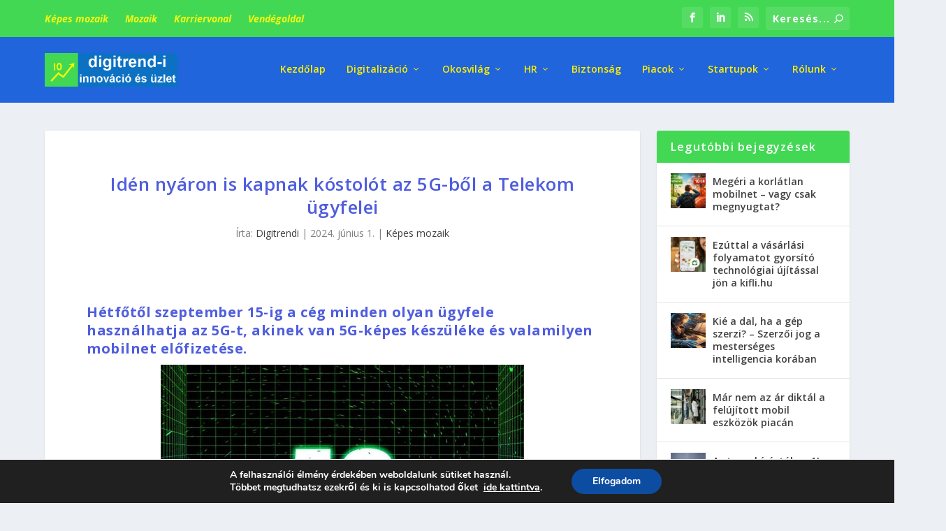

--- FILE ---
content_type: text/html; charset=UTF-8
request_url: https://digitrendi.hu/iden-nyaron-is-kapnak-kostolot-az-5g-bol-a-telekom-ugyfelei/
body_size: 29962
content:
<!DOCTYPE html>
<!--[if IE 6]>
<html id="ie6" lang="hu">
<![endif]-->
<!--[if IE 7]>
<html id="ie7" lang="hu">
<![endif]-->
<!--[if IE 8]>
<html id="ie8" lang="hu">
<![endif]-->
<!--[if !(IE 6) | !(IE 7) | !(IE 8)  ]><!-->
<html lang="hu">
<!--<![endif]-->
<head>
<meta charset="UTF-8" />
<meta http-equiv="X-UA-Compatible" content="IE=edge">
<link rel="pingback" href="https://digitrendi.hu/xmlrpc.php" />
<!--[if lt IE 9]>
<script src="https://digitrendi.hu/wp-content/themes/Extra/scripts/ext/html5.js" type="text/javascript"></script>
<![endif]-->
<script type="text/javascript">
document.documentElement.className = 'js';
</script>
<link rel="preconnect" href="https://fonts.gstatic.com" crossorigin /><meta name='robots' content='index, follow, max-image-preview:large, max-snippet:-1, max-video-preview:-1' />
<script type="text/javascript">
let jqueryParams=[],jQuery=function(r){return jqueryParams=[...jqueryParams,r],jQuery},$=function(r){return jqueryParams=[...jqueryParams,r],$};window.jQuery=jQuery,window.$=jQuery;let customHeadScripts=!1;jQuery.fn=jQuery.prototype={},$.fn=jQuery.prototype={},jQuery.noConflict=function(r){if(window.jQuery)return jQuery=window.jQuery,$=window.jQuery,customHeadScripts=!0,jQuery.noConflict},jQuery.ready=function(r){jqueryParams=[...jqueryParams,r]},$.ready=function(r){jqueryParams=[...jqueryParams,r]},jQuery.load=function(r){jqueryParams=[...jqueryParams,r]},$.load=function(r){jqueryParams=[...jqueryParams,r]},jQuery.fn.ready=function(r){jqueryParams=[...jqueryParams,r]},$.fn.ready=function(r){jqueryParams=[...jqueryParams,r]};</script>
<!-- This site is optimized with the Yoast SEO plugin v26.7 - https://yoast.com/wordpress/plugins/seo/ -->
<title>Idén nyáron is kapnak kóstolót az 5G-ből a Telekom ügyfelei - digitrendi.hu</title>
<meta name="description" content="Hétfőtől szeptember 15-ig a cég minden olyan ügyfele használhatja az 5G-t, akinek van 5G-képes készüléke és valamilyen mobilnet előfizetése." />
<link rel="canonical" href="https://digitrendi.hu/iden-nyaron-is-kapnak-kostolot-az-5g-bol-a-telekom-ugyfelei/" />
<meta property="og:locale" content="hu_HU" />
<meta property="og:type" content="article" />
<meta property="og:title" content="Idén nyáron is kapnak kóstolót az 5G-ből a Telekom ügyfelei - digitrendi.hu" />
<meta property="og:description" content="Hétfőtől szeptember 15-ig a cég minden olyan ügyfele használhatja az 5G-t, akinek van 5G-képes készüléke és valamilyen mobilnet előfizetése." />
<meta property="og:url" content="https://digitrendi.hu/iden-nyaron-is-kapnak-kostolot-az-5g-bol-a-telekom-ugyfelei/" />
<meta property="og:site_name" content="digitrendi.hu" />
<meta property="article:publisher" content="https://facebook.com/digitrendi" />
<meta property="article:published_time" content="2024-06-01T06:43:43+00:00" />
<meta property="article:modified_time" content="2024-06-01T06:43:44+00:00" />
<meta property="og:image" content="https://digitrendi.hu/wp-content/uploads/2024/06/telekom5g-crop_520x327.jpg" />
<meta property="og:image:width" content="520" />
<meta property="og:image:height" content="327" />
<meta property="og:image:type" content="image/jpeg" />
<meta name="author" content="Digitrendi" />
<meta name="twitter:card" content="summary_large_image" />
<meta name="twitter:label1" content="Szerző:" />
<meta name="twitter:data1" content="Digitrendi" />
<meta name="twitter:label2" content="Becsült olvasási idő" />
<meta name="twitter:data2" content="2 perc" />
<script type="application/ld+json" class="yoast-schema-graph">{"@context":"https://schema.org","@graph":[{"@type":"Article","@id":"https://digitrendi.hu/iden-nyaron-is-kapnak-kostolot-az-5g-bol-a-telekom-ugyfelei/#article","isPartOf":{"@id":"https://digitrendi.hu/iden-nyaron-is-kapnak-kostolot-az-5g-bol-a-telekom-ugyfelei/"},"author":{"name":"Digitrendi","@id":"https://digitrendi.hu/#/schema/person/6ea97373df81c47f0b0482cc973950dd"},"headline":"Idén nyáron is kapnak kóstolót az 5G-ből a Telekom ügyfelei","datePublished":"2024-06-01T06:43:43+00:00","dateModified":"2024-06-01T06:43:44+00:00","mainEntityOfPage":{"@id":"https://digitrendi.hu/iden-nyaron-is-kapnak-kostolot-az-5g-bol-a-telekom-ugyfelei/"},"wordCount":275,"publisher":{"@id":"https://digitrendi.hu/#organization"},"image":{"@id":"https://digitrendi.hu/iden-nyaron-is-kapnak-kostolot-az-5g-bol-a-telekom-ugyfelei/#primaryimage"},"thumbnailUrl":"https://digitrendi.hu/wp-content/uploads/2024/06/telekom5g-crop_520x327.jpg","keywords":["5G","Magyar Telekom","mobilhálózat","mobilnet"],"articleSection":["Képes mozaik"],"inLanguage":"hu"},{"@type":"WebPage","@id":"https://digitrendi.hu/iden-nyaron-is-kapnak-kostolot-az-5g-bol-a-telekom-ugyfelei/","url":"https://digitrendi.hu/iden-nyaron-is-kapnak-kostolot-az-5g-bol-a-telekom-ugyfelei/","name":"Idén nyáron is kapnak kóstolót az 5G-ből a Telekom ügyfelei - digitrendi.hu","isPartOf":{"@id":"https://digitrendi.hu/#website"},"primaryImageOfPage":{"@id":"https://digitrendi.hu/iden-nyaron-is-kapnak-kostolot-az-5g-bol-a-telekom-ugyfelei/#primaryimage"},"image":{"@id":"https://digitrendi.hu/iden-nyaron-is-kapnak-kostolot-az-5g-bol-a-telekom-ugyfelei/#primaryimage"},"thumbnailUrl":"https://digitrendi.hu/wp-content/uploads/2024/06/telekom5g-crop_520x327.jpg","datePublished":"2024-06-01T06:43:43+00:00","dateModified":"2024-06-01T06:43:44+00:00","description":"Hétfőtől szeptember 15-ig a cég minden olyan ügyfele használhatja az 5G-t, akinek van 5G-képes készüléke és valamilyen mobilnet előfizetése.","breadcrumb":{"@id":"https://digitrendi.hu/iden-nyaron-is-kapnak-kostolot-az-5g-bol-a-telekom-ugyfelei/#breadcrumb"},"inLanguage":"hu","potentialAction":[{"@type":"ReadAction","target":["https://digitrendi.hu/iden-nyaron-is-kapnak-kostolot-az-5g-bol-a-telekom-ugyfelei/"]}]},{"@type":"ImageObject","inLanguage":"hu","@id":"https://digitrendi.hu/iden-nyaron-is-kapnak-kostolot-az-5g-bol-a-telekom-ugyfelei/#primaryimage","url":"https://digitrendi.hu/wp-content/uploads/2024/06/telekom5g-crop_520x327.jpg","contentUrl":"https://digitrendi.hu/wp-content/uploads/2024/06/telekom5g-crop_520x327.jpg","width":520,"height":327,"caption":"Telekom 5G"},{"@type":"BreadcrumbList","@id":"https://digitrendi.hu/iden-nyaron-is-kapnak-kostolot-az-5g-bol-a-telekom-ugyfelei/#breadcrumb","itemListElement":[{"@type":"ListItem","position":1,"name":"Home","item":"https://digitrendi.hu/"},{"@type":"ListItem","position":2,"name":"Idén nyáron is kapnak kóstolót az 5G-ből a Telekom ügyfelei"}]},{"@type":"WebSite","@id":"https://digitrendi.hu/#website","url":"https://digitrendi.hu/","name":"digitrendi.hu","description":"innováció és üzlet","publisher":{"@id":"https://digitrendi.hu/#organization"},"potentialAction":[{"@type":"SearchAction","target":{"@type":"EntryPoint","urlTemplate":"https://digitrendi.hu/?s={search_term_string}"},"query-input":{"@type":"PropertyValueSpecification","valueRequired":true,"valueName":"search_term_string"}}],"inLanguage":"hu"},{"@type":"Organization","@id":"https://digitrendi.hu/#organization","name":"Press-Comp Bt.","url":"https://digitrendi.hu/","logo":{"@type":"ImageObject","inLanguage":"hu","@id":"https://digitrendi.hu/#/schema/logo/image/","url":"https://digitrendi.hu/wp-content/uploads/2018/09/digitrendi_logo_125x125.png","contentUrl":"https://digitrendi.hu/wp-content/uploads/2018/09/digitrendi_logo_125x125.png","width":125,"height":125,"caption":"Press-Comp Bt."},"image":{"@id":"https://digitrendi.hu/#/schema/logo/image/"},"sameAs":["https://facebook.com/digitrendi","https://linkedin.com/company/digitrendi-hu"]},{"@type":"Person","@id":"https://digitrendi.hu/#/schema/person/6ea97373df81c47f0b0482cc973950dd","name":"Digitrendi","image":{"@type":"ImageObject","inLanguage":"hu","@id":"https://digitrendi.hu/#/schema/person/image/","url":"https://secure.gravatar.com/avatar/f4f61beae9304467ca9cec25ec13b8fcf2cc38dcb525481d88bb2336d68a14f0?s=96&d=mm&r=g","contentUrl":"https://secure.gravatar.com/avatar/f4f61beae9304467ca9cec25ec13b8fcf2cc38dcb525481d88bb2336d68a14f0?s=96&d=mm&r=g","caption":"Digitrendi"},"url":"https://digitrendi.hu/author/digitrendi/"}]}</script>
<!-- / Yoast SEO plugin. -->
<link rel='dns-prefetch' href='//fonts.googleapis.com' />
<link rel="alternate" type="application/rss+xml" title="digitrendi.hu &raquo; hírcsatorna" href="https://digitrendi.hu/feed/" />
<link rel="alternate" type="application/rss+xml" title="digitrendi.hu &raquo; hozzászólás hírcsatorna" href="https://digitrendi.hu/comments/feed/" />
<link rel="alternate" title="oEmbed (JSON)" type="application/json+oembed" href="https://digitrendi.hu/wp-json/oembed/1.0/embed?url=https%3A%2F%2Fdigitrendi.hu%2Fiden-nyaron-is-kapnak-kostolot-az-5g-bol-a-telekom-ugyfelei%2F" />
<link rel="alternate" title="oEmbed (XML)" type="text/xml+oembed" href="https://digitrendi.hu/wp-json/oembed/1.0/embed?url=https%3A%2F%2Fdigitrendi.hu%2Fiden-nyaron-is-kapnak-kostolot-az-5g-bol-a-telekom-ugyfelei%2F&#038;format=xml" />
<style>
.lazyload,
.lazyloading {
max-width: 100%;
}
</style>
<!-- This site uses the Google Analytics by MonsterInsights plugin v9.11.1 - Using Analytics tracking - https://www.monsterinsights.com/ -->
<script src="//www.googletagmanager.com/gtag/js?id=G-KKDFHVV42Y"  data-cfasync="false" data-wpfc-render="false" type="text/javascript" async></script>
<script data-cfasync="false" data-wpfc-render="false" type="text/javascript">
var mi_version = '9.11.1';
var mi_track_user = true;
var mi_no_track_reason = '';
var MonsterInsightsDefaultLocations = {"page_location":"https:\/\/digitrendi.hu\/iden-nyaron-is-kapnak-kostolot-az-5g-bol-a-telekom-ugyfelei\/"};
if ( typeof MonsterInsightsPrivacyGuardFilter === 'function' ) {
var MonsterInsightsLocations = (typeof MonsterInsightsExcludeQuery === 'object') ? MonsterInsightsPrivacyGuardFilter( MonsterInsightsExcludeQuery ) : MonsterInsightsPrivacyGuardFilter( MonsterInsightsDefaultLocations );
} else {
var MonsterInsightsLocations = (typeof MonsterInsightsExcludeQuery === 'object') ? MonsterInsightsExcludeQuery : MonsterInsightsDefaultLocations;
}
var disableStrs = [
'ga-disable-G-KKDFHVV42Y',
];
/* Function to detect opted out users */
function __gtagTrackerIsOptedOut() {
for (var index = 0; index < disableStrs.length; index++) {
if (document.cookie.indexOf(disableStrs[index] + '=true') > -1) {
return true;
}
}
return false;
}
/* Disable tracking if the opt-out cookie exists. */
if (__gtagTrackerIsOptedOut()) {
for (var index = 0; index < disableStrs.length; index++) {
window[disableStrs[index]] = true;
}
}
/* Opt-out function */
function __gtagTrackerOptout() {
for (var index = 0; index < disableStrs.length; index++) {
document.cookie = disableStrs[index] + '=true; expires=Thu, 31 Dec 2099 23:59:59 UTC; path=/';
window[disableStrs[index]] = true;
}
}
if ('undefined' === typeof gaOptout) {
function gaOptout() {
__gtagTrackerOptout();
}
}
window.dataLayer = window.dataLayer || [];
window.MonsterInsightsDualTracker = {
helpers: {},
trackers: {},
};
if (mi_track_user) {
function __gtagDataLayer() {
dataLayer.push(arguments);
}
function __gtagTracker(type, name, parameters) {
if (!parameters) {
parameters = {};
}
if (parameters.send_to) {
__gtagDataLayer.apply(null, arguments);
return;
}
if (type === 'event') {
parameters.send_to = monsterinsights_frontend.v4_id;
var hookName = name;
if (typeof parameters['event_category'] !== 'undefined') {
hookName = parameters['event_category'] + ':' + name;
}
if (typeof MonsterInsightsDualTracker.trackers[hookName] !== 'undefined') {
MonsterInsightsDualTracker.trackers[hookName](parameters);
} else {
__gtagDataLayer('event', name, parameters);
}
} else {
__gtagDataLayer.apply(null, arguments);
}
}
__gtagTracker('js', new Date());
__gtagTracker('set', {
'developer_id.dZGIzZG': true,
});
if ( MonsterInsightsLocations.page_location ) {
__gtagTracker('set', MonsterInsightsLocations);
}
__gtagTracker('config', 'G-KKDFHVV42Y', {"forceSSL":"true"} );
window.gtag = __gtagTracker;										(function () {
/* https://developers.google.com/analytics/devguides/collection/analyticsjs/ */
/* ga and __gaTracker compatibility shim. */
var noopfn = function () {
return null;
};
var newtracker = function () {
return new Tracker();
};
var Tracker = function () {
return null;
};
var p = Tracker.prototype;
p.get = noopfn;
p.set = noopfn;
p.send = function () {
var args = Array.prototype.slice.call(arguments);
args.unshift('send');
__gaTracker.apply(null, args);
};
var __gaTracker = function () {
var len = arguments.length;
if (len === 0) {
return;
}
var f = arguments[len - 1];
if (typeof f !== 'object' || f === null || typeof f.hitCallback !== 'function') {
if ('send' === arguments[0]) {
var hitConverted, hitObject = false, action;
if ('event' === arguments[1]) {
if ('undefined' !== typeof arguments[3]) {
hitObject = {
'eventAction': arguments[3],
'eventCategory': arguments[2],
'eventLabel': arguments[4],
'value': arguments[5] ? arguments[5] : 1,
}
}
}
if ('pageview' === arguments[1]) {
if ('undefined' !== typeof arguments[2]) {
hitObject = {
'eventAction': 'page_view',
'page_path': arguments[2],
}
}
}
if (typeof arguments[2] === 'object') {
hitObject = arguments[2];
}
if (typeof arguments[5] === 'object') {
Object.assign(hitObject, arguments[5]);
}
if ('undefined' !== typeof arguments[1].hitType) {
hitObject = arguments[1];
if ('pageview' === hitObject.hitType) {
hitObject.eventAction = 'page_view';
}
}
if (hitObject) {
action = 'timing' === arguments[1].hitType ? 'timing_complete' : hitObject.eventAction;
hitConverted = mapArgs(hitObject);
__gtagTracker('event', action, hitConverted);
}
}
return;
}
function mapArgs(args) {
var arg, hit = {};
var gaMap = {
'eventCategory': 'event_category',
'eventAction': 'event_action',
'eventLabel': 'event_label',
'eventValue': 'event_value',
'nonInteraction': 'non_interaction',
'timingCategory': 'event_category',
'timingVar': 'name',
'timingValue': 'value',
'timingLabel': 'event_label',
'page': 'page_path',
'location': 'page_location',
'title': 'page_title',
'referrer' : 'page_referrer',
};
for (arg in args) {
if (!(!args.hasOwnProperty(arg) || !gaMap.hasOwnProperty(arg))) {
hit[gaMap[arg]] = args[arg];
} else {
hit[arg] = args[arg];
}
}
return hit;
}
try {
f.hitCallback();
} catch (ex) {
}
};
__gaTracker.create = newtracker;
__gaTracker.getByName = newtracker;
__gaTracker.getAll = function () {
return [];
};
__gaTracker.remove = noopfn;
__gaTracker.loaded = true;
window['__gaTracker'] = __gaTracker;
})();
} else {
console.log("");
(function () {
function __gtagTracker() {
return null;
}
window['__gtagTracker'] = __gtagTracker;
window['gtag'] = __gtagTracker;
})();
}
</script>
<!-- / Google Analytics by MonsterInsights -->
<meta content="Extra v.1.0" name="generator"/><style id='wp-block-library-inline-css' type='text/css'>
:root{--wp-block-synced-color:#7a00df;--wp-block-synced-color--rgb:122,0,223;--wp-bound-block-color:var(--wp-block-synced-color);--wp-editor-canvas-background:#ddd;--wp-admin-theme-color:#007cba;--wp-admin-theme-color--rgb:0,124,186;--wp-admin-theme-color-darker-10:#006ba1;--wp-admin-theme-color-darker-10--rgb:0,107,160.5;--wp-admin-theme-color-darker-20:#005a87;--wp-admin-theme-color-darker-20--rgb:0,90,135;--wp-admin-border-width-focus:2px}@media (min-resolution:192dpi){:root{--wp-admin-border-width-focus:1.5px}}.wp-element-button{cursor:pointer}:root .has-very-light-gray-background-color{background-color:#eee}:root .has-very-dark-gray-background-color{background-color:#313131}:root .has-very-light-gray-color{color:#eee}:root .has-very-dark-gray-color{color:#313131}:root .has-vivid-green-cyan-to-vivid-cyan-blue-gradient-background{background:linear-gradient(135deg,#00d084,#0693e3)}:root .has-purple-crush-gradient-background{background:linear-gradient(135deg,#34e2e4,#4721fb 50%,#ab1dfe)}:root .has-hazy-dawn-gradient-background{background:linear-gradient(135deg,#faaca8,#dad0ec)}:root .has-subdued-olive-gradient-background{background:linear-gradient(135deg,#fafae1,#67a671)}:root .has-atomic-cream-gradient-background{background:linear-gradient(135deg,#fdd79a,#004a59)}:root .has-nightshade-gradient-background{background:linear-gradient(135deg,#330968,#31cdcf)}:root .has-midnight-gradient-background{background:linear-gradient(135deg,#020381,#2874fc)}:root{--wp--preset--font-size--normal:16px;--wp--preset--font-size--huge:42px}.has-regular-font-size{font-size:1em}.has-larger-font-size{font-size:2.625em}.has-normal-font-size{font-size:var(--wp--preset--font-size--normal)}.has-huge-font-size{font-size:var(--wp--preset--font-size--huge)}.has-text-align-center{text-align:center}.has-text-align-left{text-align:left}.has-text-align-right{text-align:right}.has-fit-text{white-space:nowrap!important}#end-resizable-editor-section{display:none}.aligncenter{clear:both}.items-justified-left{justify-content:flex-start}.items-justified-center{justify-content:center}.items-justified-right{justify-content:flex-end}.items-justified-space-between{justify-content:space-between}.screen-reader-text{border:0;clip-path:inset(50%);height:1px;margin:-1px;overflow:hidden;padding:0;position:absolute;width:1px;word-wrap:normal!important}.screen-reader-text:focus{background-color:#ddd;clip-path:none;color:#444;display:block;font-size:1em;height:auto;left:5px;line-height:normal;padding:15px 23px 14px;text-decoration:none;top:5px;width:auto;z-index:100000}html :where(.has-border-color){border-style:solid}html :where([style*=border-top-color]){border-top-style:solid}html :where([style*=border-right-color]){border-right-style:solid}html :where([style*=border-bottom-color]){border-bottom-style:solid}html :where([style*=border-left-color]){border-left-style:solid}html :where([style*=border-width]){border-style:solid}html :where([style*=border-top-width]){border-top-style:solid}html :where([style*=border-right-width]){border-right-style:solid}html :where([style*=border-bottom-width]){border-bottom-style:solid}html :where([style*=border-left-width]){border-left-style:solid}html :where(img[class*=wp-image-]){height:auto;max-width:100%}:where(figure){margin:0 0 1em}html :where(.is-position-sticky){--wp-admin--admin-bar--position-offset:var(--wp-admin--admin-bar--height,0px)}@media screen and (max-width:600px){html :where(.is-position-sticky){--wp-admin--admin-bar--position-offset:0px}}
/*# sourceURL=wp-block-library-inline-css */
</style><style id='wp-block-heading-inline-css' type='text/css'>
h1:where(.wp-block-heading).has-background,h2:where(.wp-block-heading).has-background,h3:where(.wp-block-heading).has-background,h4:where(.wp-block-heading).has-background,h5:where(.wp-block-heading).has-background,h6:where(.wp-block-heading).has-background{padding:1.25em 2.375em}h1.has-text-align-left[style*=writing-mode]:where([style*=vertical-lr]),h1.has-text-align-right[style*=writing-mode]:where([style*=vertical-rl]),h2.has-text-align-left[style*=writing-mode]:where([style*=vertical-lr]),h2.has-text-align-right[style*=writing-mode]:where([style*=vertical-rl]),h3.has-text-align-left[style*=writing-mode]:where([style*=vertical-lr]),h3.has-text-align-right[style*=writing-mode]:where([style*=vertical-rl]),h4.has-text-align-left[style*=writing-mode]:where([style*=vertical-lr]),h4.has-text-align-right[style*=writing-mode]:where([style*=vertical-rl]),h5.has-text-align-left[style*=writing-mode]:where([style*=vertical-lr]),h5.has-text-align-right[style*=writing-mode]:where([style*=vertical-rl]),h6.has-text-align-left[style*=writing-mode]:where([style*=vertical-lr]),h6.has-text-align-right[style*=writing-mode]:where([style*=vertical-rl]){rotate:180deg}
/*# sourceURL=https://digitrendi.hu/wp-includes/blocks/heading/style.min.css */
</style>
<style id='wp-block-image-inline-css' type='text/css'>
.wp-block-image>a,.wp-block-image>figure>a{display:inline-block}.wp-block-image img{box-sizing:border-box;height:auto;max-width:100%;vertical-align:bottom}@media not (prefers-reduced-motion){.wp-block-image img.hide{visibility:hidden}.wp-block-image img.show{animation:show-content-image .4s}}.wp-block-image[style*=border-radius] img,.wp-block-image[style*=border-radius]>a{border-radius:inherit}.wp-block-image.has-custom-border img{box-sizing:border-box}.wp-block-image.aligncenter{text-align:center}.wp-block-image.alignfull>a,.wp-block-image.alignwide>a{width:100%}.wp-block-image.alignfull img,.wp-block-image.alignwide img{height:auto;width:100%}.wp-block-image .aligncenter,.wp-block-image .alignleft,.wp-block-image .alignright,.wp-block-image.aligncenter,.wp-block-image.alignleft,.wp-block-image.alignright{display:table}.wp-block-image .aligncenter>figcaption,.wp-block-image .alignleft>figcaption,.wp-block-image .alignright>figcaption,.wp-block-image.aligncenter>figcaption,.wp-block-image.alignleft>figcaption,.wp-block-image.alignright>figcaption{caption-side:bottom;display:table-caption}.wp-block-image .alignleft{float:left;margin:.5em 1em .5em 0}.wp-block-image .alignright{float:right;margin:.5em 0 .5em 1em}.wp-block-image .aligncenter{margin-left:auto;margin-right:auto}.wp-block-image :where(figcaption){margin-bottom:1em;margin-top:.5em}.wp-block-image.is-style-circle-mask img{border-radius:9999px}@supports ((-webkit-mask-image:none) or (mask-image:none)) or (-webkit-mask-image:none){.wp-block-image.is-style-circle-mask img{border-radius:0;-webkit-mask-image:url('data:image/svg+xml;utf8,<svg viewBox="0 0 100 100" xmlns="http://www.w3.org/2000/svg"><circle cx="50" cy="50" r="50"/></svg>');mask-image:url('data:image/svg+xml;utf8,<svg viewBox="0 0 100 100" xmlns="http://www.w3.org/2000/svg"><circle cx="50" cy="50" r="50"/></svg>');mask-mode:alpha;-webkit-mask-position:center;mask-position:center;-webkit-mask-repeat:no-repeat;mask-repeat:no-repeat;-webkit-mask-size:contain;mask-size:contain}}:root :where(.wp-block-image.is-style-rounded img,.wp-block-image .is-style-rounded img){border-radius:9999px}.wp-block-image figure{margin:0}.wp-lightbox-container{display:flex;flex-direction:column;position:relative}.wp-lightbox-container img{cursor:zoom-in}.wp-lightbox-container img:hover+button{opacity:1}.wp-lightbox-container button{align-items:center;backdrop-filter:blur(16px) saturate(180%);background-color:#5a5a5a40;border:none;border-radius:4px;cursor:zoom-in;display:flex;height:20px;justify-content:center;opacity:0;padding:0;position:absolute;right:16px;text-align:center;top:16px;width:20px;z-index:100}@media not (prefers-reduced-motion){.wp-lightbox-container button{transition:opacity .2s ease}}.wp-lightbox-container button:focus-visible{outline:3px auto #5a5a5a40;outline:3px auto -webkit-focus-ring-color;outline-offset:3px}.wp-lightbox-container button:hover{cursor:pointer;opacity:1}.wp-lightbox-container button:focus{opacity:1}.wp-lightbox-container button:focus,.wp-lightbox-container button:hover,.wp-lightbox-container button:not(:hover):not(:active):not(.has-background){background-color:#5a5a5a40;border:none}.wp-lightbox-overlay{box-sizing:border-box;cursor:zoom-out;height:100vh;left:0;overflow:hidden;position:fixed;top:0;visibility:hidden;width:100%;z-index:100000}.wp-lightbox-overlay .close-button{align-items:center;cursor:pointer;display:flex;justify-content:center;min-height:40px;min-width:40px;padding:0;position:absolute;right:calc(env(safe-area-inset-right) + 16px);top:calc(env(safe-area-inset-top) + 16px);z-index:5000000}.wp-lightbox-overlay .close-button:focus,.wp-lightbox-overlay .close-button:hover,.wp-lightbox-overlay .close-button:not(:hover):not(:active):not(.has-background){background:none;border:none}.wp-lightbox-overlay .lightbox-image-container{height:var(--wp--lightbox-container-height);left:50%;overflow:hidden;position:absolute;top:50%;transform:translate(-50%,-50%);transform-origin:top left;width:var(--wp--lightbox-container-width);z-index:9999999999}.wp-lightbox-overlay .wp-block-image{align-items:center;box-sizing:border-box;display:flex;height:100%;justify-content:center;margin:0;position:relative;transform-origin:0 0;width:100%;z-index:3000000}.wp-lightbox-overlay .wp-block-image img{height:var(--wp--lightbox-image-height);min-height:var(--wp--lightbox-image-height);min-width:var(--wp--lightbox-image-width);width:var(--wp--lightbox-image-width)}.wp-lightbox-overlay .wp-block-image figcaption{display:none}.wp-lightbox-overlay button{background:none;border:none}.wp-lightbox-overlay .scrim{background-color:#fff;height:100%;opacity:.9;position:absolute;width:100%;z-index:2000000}.wp-lightbox-overlay.active{visibility:visible}@media not (prefers-reduced-motion){.wp-lightbox-overlay.active{animation:turn-on-visibility .25s both}.wp-lightbox-overlay.active img{animation:turn-on-visibility .35s both}.wp-lightbox-overlay.show-closing-animation:not(.active){animation:turn-off-visibility .35s both}.wp-lightbox-overlay.show-closing-animation:not(.active) img{animation:turn-off-visibility .25s both}.wp-lightbox-overlay.zoom.active{animation:none;opacity:1;visibility:visible}.wp-lightbox-overlay.zoom.active .lightbox-image-container{animation:lightbox-zoom-in .4s}.wp-lightbox-overlay.zoom.active .lightbox-image-container img{animation:none}.wp-lightbox-overlay.zoom.active .scrim{animation:turn-on-visibility .4s forwards}.wp-lightbox-overlay.zoom.show-closing-animation:not(.active){animation:none}.wp-lightbox-overlay.zoom.show-closing-animation:not(.active) .lightbox-image-container{animation:lightbox-zoom-out .4s}.wp-lightbox-overlay.zoom.show-closing-animation:not(.active) .lightbox-image-container img{animation:none}.wp-lightbox-overlay.zoom.show-closing-animation:not(.active) .scrim{animation:turn-off-visibility .4s forwards}}@keyframes show-content-image{0%{visibility:hidden}99%{visibility:hidden}to{visibility:visible}}@keyframes turn-on-visibility{0%{opacity:0}to{opacity:1}}@keyframes turn-off-visibility{0%{opacity:1;visibility:visible}99%{opacity:0;visibility:visible}to{opacity:0;visibility:hidden}}@keyframes lightbox-zoom-in{0%{transform:translate(calc((-100vw + var(--wp--lightbox-scrollbar-width))/2 + var(--wp--lightbox-initial-left-position)),calc(-50vh + var(--wp--lightbox-initial-top-position))) scale(var(--wp--lightbox-scale))}to{transform:translate(-50%,-50%) scale(1)}}@keyframes lightbox-zoom-out{0%{transform:translate(-50%,-50%) scale(1);visibility:visible}99%{visibility:visible}to{transform:translate(calc((-100vw + var(--wp--lightbox-scrollbar-width))/2 + var(--wp--lightbox-initial-left-position)),calc(-50vh + var(--wp--lightbox-initial-top-position))) scale(var(--wp--lightbox-scale));visibility:hidden}}
/*# sourceURL=https://digitrendi.hu/wp-includes/blocks/image/style.min.css */
</style>
<style id='wp-block-image-theme-inline-css' type='text/css'>
:root :where(.wp-block-image figcaption){color:#555;font-size:13px;text-align:center}.is-dark-theme :root :where(.wp-block-image figcaption){color:#ffffffa6}.wp-block-image{margin:0 0 1em}
/*# sourceURL=https://digitrendi.hu/wp-includes/blocks/image/theme.min.css */
</style>
<style id='wp-block-paragraph-inline-css' type='text/css'>
.is-small-text{font-size:.875em}.is-regular-text{font-size:1em}.is-large-text{font-size:2.25em}.is-larger-text{font-size:3em}.has-drop-cap:not(:focus):first-letter{float:left;font-size:8.4em;font-style:normal;font-weight:100;line-height:.68;margin:.05em .1em 0 0;text-transform:uppercase}body.rtl .has-drop-cap:not(:focus):first-letter{float:none;margin-left:.1em}p.has-drop-cap.has-background{overflow:hidden}:root :where(p.has-background){padding:1.25em 2.375em}:where(p.has-text-color:not(.has-link-color)) a{color:inherit}p.has-text-align-left[style*="writing-mode:vertical-lr"],p.has-text-align-right[style*="writing-mode:vertical-rl"]{rotate:180deg}
/*# sourceURL=https://digitrendi.hu/wp-includes/blocks/paragraph/style.min.css */
</style>
<style id='wp-block-quote-inline-css' type='text/css'>
.wp-block-quote{box-sizing:border-box;overflow-wrap:break-word}.wp-block-quote.is-large:where(:not(.is-style-plain)),.wp-block-quote.is-style-large:where(:not(.is-style-plain)){margin-bottom:1em;padding:0 1em}.wp-block-quote.is-large:where(:not(.is-style-plain)) p,.wp-block-quote.is-style-large:where(:not(.is-style-plain)) p{font-size:1.5em;font-style:italic;line-height:1.6}.wp-block-quote.is-large:where(:not(.is-style-plain)) cite,.wp-block-quote.is-large:where(:not(.is-style-plain)) footer,.wp-block-quote.is-style-large:where(:not(.is-style-plain)) cite,.wp-block-quote.is-style-large:where(:not(.is-style-plain)) footer{font-size:1.125em;text-align:right}.wp-block-quote>cite{display:block}
/*# sourceURL=https://digitrendi.hu/wp-includes/blocks/quote/style.min.css */
</style>
<style id='wp-block-quote-theme-inline-css' type='text/css'>
.wp-block-quote{border-left:.25em solid;margin:0 0 1.75em;padding-left:1em}.wp-block-quote cite,.wp-block-quote footer{color:currentColor;font-size:.8125em;font-style:normal;position:relative}.wp-block-quote:where(.has-text-align-right){border-left:none;border-right:.25em solid;padding-left:0;padding-right:1em}.wp-block-quote:where(.has-text-align-center){border:none;padding-left:0}.wp-block-quote.is-large,.wp-block-quote.is-style-large,.wp-block-quote:where(.is-style-plain){border:none}
/*# sourceURL=https://digitrendi.hu/wp-includes/blocks/quote/theme.min.css */
</style>
<style id='global-styles-inline-css' type='text/css'>
:root{--wp--preset--aspect-ratio--square: 1;--wp--preset--aspect-ratio--4-3: 4/3;--wp--preset--aspect-ratio--3-4: 3/4;--wp--preset--aspect-ratio--3-2: 3/2;--wp--preset--aspect-ratio--2-3: 2/3;--wp--preset--aspect-ratio--16-9: 16/9;--wp--preset--aspect-ratio--9-16: 9/16;--wp--preset--color--black: #000000;--wp--preset--color--cyan-bluish-gray: #abb8c3;--wp--preset--color--white: #ffffff;--wp--preset--color--pale-pink: #f78da7;--wp--preset--color--vivid-red: #cf2e2e;--wp--preset--color--luminous-vivid-orange: #ff6900;--wp--preset--color--luminous-vivid-amber: #fcb900;--wp--preset--color--light-green-cyan: #7bdcb5;--wp--preset--color--vivid-green-cyan: #00d084;--wp--preset--color--pale-cyan-blue: #8ed1fc;--wp--preset--color--vivid-cyan-blue: #0693e3;--wp--preset--color--vivid-purple: #9b51e0;--wp--preset--gradient--vivid-cyan-blue-to-vivid-purple: linear-gradient(135deg,rgb(6,147,227) 0%,rgb(155,81,224) 100%);--wp--preset--gradient--light-green-cyan-to-vivid-green-cyan: linear-gradient(135deg,rgb(122,220,180) 0%,rgb(0,208,130) 100%);--wp--preset--gradient--luminous-vivid-amber-to-luminous-vivid-orange: linear-gradient(135deg,rgb(252,185,0) 0%,rgb(255,105,0) 100%);--wp--preset--gradient--luminous-vivid-orange-to-vivid-red: linear-gradient(135deg,rgb(255,105,0) 0%,rgb(207,46,46) 100%);--wp--preset--gradient--very-light-gray-to-cyan-bluish-gray: linear-gradient(135deg,rgb(238,238,238) 0%,rgb(169,184,195) 100%);--wp--preset--gradient--cool-to-warm-spectrum: linear-gradient(135deg,rgb(74,234,220) 0%,rgb(151,120,209) 20%,rgb(207,42,186) 40%,rgb(238,44,130) 60%,rgb(251,105,98) 80%,rgb(254,248,76) 100%);--wp--preset--gradient--blush-light-purple: linear-gradient(135deg,rgb(255,206,236) 0%,rgb(152,150,240) 100%);--wp--preset--gradient--blush-bordeaux: linear-gradient(135deg,rgb(254,205,165) 0%,rgb(254,45,45) 50%,rgb(107,0,62) 100%);--wp--preset--gradient--luminous-dusk: linear-gradient(135deg,rgb(255,203,112) 0%,rgb(199,81,192) 50%,rgb(65,88,208) 100%);--wp--preset--gradient--pale-ocean: linear-gradient(135deg,rgb(255,245,203) 0%,rgb(182,227,212) 50%,rgb(51,167,181) 100%);--wp--preset--gradient--electric-grass: linear-gradient(135deg,rgb(202,248,128) 0%,rgb(113,206,126) 100%);--wp--preset--gradient--midnight: linear-gradient(135deg,rgb(2,3,129) 0%,rgb(40,116,252) 100%);--wp--preset--font-size--small: 13px;--wp--preset--font-size--medium: 20px;--wp--preset--font-size--large: 36px;--wp--preset--font-size--x-large: 42px;--wp--preset--spacing--20: 0.44rem;--wp--preset--spacing--30: 0.67rem;--wp--preset--spacing--40: 1rem;--wp--preset--spacing--50: 1.5rem;--wp--preset--spacing--60: 2.25rem;--wp--preset--spacing--70: 3.38rem;--wp--preset--spacing--80: 5.06rem;--wp--preset--shadow--natural: 6px 6px 9px rgba(0, 0, 0, 0.2);--wp--preset--shadow--deep: 12px 12px 50px rgba(0, 0, 0, 0.4);--wp--preset--shadow--sharp: 6px 6px 0px rgba(0, 0, 0, 0.2);--wp--preset--shadow--outlined: 6px 6px 0px -3px rgb(255, 255, 255), 6px 6px rgb(0, 0, 0);--wp--preset--shadow--crisp: 6px 6px 0px rgb(0, 0, 0);}:root { --wp--style--global--content-size: 856px;--wp--style--global--wide-size: 1280px; }:where(body) { margin: 0; }.wp-site-blocks > .alignleft { float: left; margin-right: 2em; }.wp-site-blocks > .alignright { float: right; margin-left: 2em; }.wp-site-blocks > .aligncenter { justify-content: center; margin-left: auto; margin-right: auto; }:where(.is-layout-flex){gap: 0.5em;}:where(.is-layout-grid){gap: 0.5em;}.is-layout-flow > .alignleft{float: left;margin-inline-start: 0;margin-inline-end: 2em;}.is-layout-flow > .alignright{float: right;margin-inline-start: 2em;margin-inline-end: 0;}.is-layout-flow > .aligncenter{margin-left: auto !important;margin-right: auto !important;}.is-layout-constrained > .alignleft{float: left;margin-inline-start: 0;margin-inline-end: 2em;}.is-layout-constrained > .alignright{float: right;margin-inline-start: 2em;margin-inline-end: 0;}.is-layout-constrained > .aligncenter{margin-left: auto !important;margin-right: auto !important;}.is-layout-constrained > :where(:not(.alignleft):not(.alignright):not(.alignfull)){max-width: var(--wp--style--global--content-size);margin-left: auto !important;margin-right: auto !important;}.is-layout-constrained > .alignwide{max-width: var(--wp--style--global--wide-size);}body .is-layout-flex{display: flex;}.is-layout-flex{flex-wrap: wrap;align-items: center;}.is-layout-flex > :is(*, div){margin: 0;}body .is-layout-grid{display: grid;}.is-layout-grid > :is(*, div){margin: 0;}body{padding-top: 0px;padding-right: 0px;padding-bottom: 0px;padding-left: 0px;}:root :where(.wp-element-button, .wp-block-button__link){background-color: #32373c;border-width: 0;color: #fff;font-family: inherit;font-size: inherit;font-style: inherit;font-weight: inherit;letter-spacing: inherit;line-height: inherit;padding-top: calc(0.667em + 2px);padding-right: calc(1.333em + 2px);padding-bottom: calc(0.667em + 2px);padding-left: calc(1.333em + 2px);text-decoration: none;text-transform: inherit;}.has-black-color{color: var(--wp--preset--color--black) !important;}.has-cyan-bluish-gray-color{color: var(--wp--preset--color--cyan-bluish-gray) !important;}.has-white-color{color: var(--wp--preset--color--white) !important;}.has-pale-pink-color{color: var(--wp--preset--color--pale-pink) !important;}.has-vivid-red-color{color: var(--wp--preset--color--vivid-red) !important;}.has-luminous-vivid-orange-color{color: var(--wp--preset--color--luminous-vivid-orange) !important;}.has-luminous-vivid-amber-color{color: var(--wp--preset--color--luminous-vivid-amber) !important;}.has-light-green-cyan-color{color: var(--wp--preset--color--light-green-cyan) !important;}.has-vivid-green-cyan-color{color: var(--wp--preset--color--vivid-green-cyan) !important;}.has-pale-cyan-blue-color{color: var(--wp--preset--color--pale-cyan-blue) !important;}.has-vivid-cyan-blue-color{color: var(--wp--preset--color--vivid-cyan-blue) !important;}.has-vivid-purple-color{color: var(--wp--preset--color--vivid-purple) !important;}.has-black-background-color{background-color: var(--wp--preset--color--black) !important;}.has-cyan-bluish-gray-background-color{background-color: var(--wp--preset--color--cyan-bluish-gray) !important;}.has-white-background-color{background-color: var(--wp--preset--color--white) !important;}.has-pale-pink-background-color{background-color: var(--wp--preset--color--pale-pink) !important;}.has-vivid-red-background-color{background-color: var(--wp--preset--color--vivid-red) !important;}.has-luminous-vivid-orange-background-color{background-color: var(--wp--preset--color--luminous-vivid-orange) !important;}.has-luminous-vivid-amber-background-color{background-color: var(--wp--preset--color--luminous-vivid-amber) !important;}.has-light-green-cyan-background-color{background-color: var(--wp--preset--color--light-green-cyan) !important;}.has-vivid-green-cyan-background-color{background-color: var(--wp--preset--color--vivid-green-cyan) !important;}.has-pale-cyan-blue-background-color{background-color: var(--wp--preset--color--pale-cyan-blue) !important;}.has-vivid-cyan-blue-background-color{background-color: var(--wp--preset--color--vivid-cyan-blue) !important;}.has-vivid-purple-background-color{background-color: var(--wp--preset--color--vivid-purple) !important;}.has-black-border-color{border-color: var(--wp--preset--color--black) !important;}.has-cyan-bluish-gray-border-color{border-color: var(--wp--preset--color--cyan-bluish-gray) !important;}.has-white-border-color{border-color: var(--wp--preset--color--white) !important;}.has-pale-pink-border-color{border-color: var(--wp--preset--color--pale-pink) !important;}.has-vivid-red-border-color{border-color: var(--wp--preset--color--vivid-red) !important;}.has-luminous-vivid-orange-border-color{border-color: var(--wp--preset--color--luminous-vivid-orange) !important;}.has-luminous-vivid-amber-border-color{border-color: var(--wp--preset--color--luminous-vivid-amber) !important;}.has-light-green-cyan-border-color{border-color: var(--wp--preset--color--light-green-cyan) !important;}.has-vivid-green-cyan-border-color{border-color: var(--wp--preset--color--vivid-green-cyan) !important;}.has-pale-cyan-blue-border-color{border-color: var(--wp--preset--color--pale-cyan-blue) !important;}.has-vivid-cyan-blue-border-color{border-color: var(--wp--preset--color--vivid-cyan-blue) !important;}.has-vivid-purple-border-color{border-color: var(--wp--preset--color--vivid-purple) !important;}.has-vivid-cyan-blue-to-vivid-purple-gradient-background{background: var(--wp--preset--gradient--vivid-cyan-blue-to-vivid-purple) !important;}.has-light-green-cyan-to-vivid-green-cyan-gradient-background{background: var(--wp--preset--gradient--light-green-cyan-to-vivid-green-cyan) !important;}.has-luminous-vivid-amber-to-luminous-vivid-orange-gradient-background{background: var(--wp--preset--gradient--luminous-vivid-amber-to-luminous-vivid-orange) !important;}.has-luminous-vivid-orange-to-vivid-red-gradient-background{background: var(--wp--preset--gradient--luminous-vivid-orange-to-vivid-red) !important;}.has-very-light-gray-to-cyan-bluish-gray-gradient-background{background: var(--wp--preset--gradient--very-light-gray-to-cyan-bluish-gray) !important;}.has-cool-to-warm-spectrum-gradient-background{background: var(--wp--preset--gradient--cool-to-warm-spectrum) !important;}.has-blush-light-purple-gradient-background{background: var(--wp--preset--gradient--blush-light-purple) !important;}.has-blush-bordeaux-gradient-background{background: var(--wp--preset--gradient--blush-bordeaux) !important;}.has-luminous-dusk-gradient-background{background: var(--wp--preset--gradient--luminous-dusk) !important;}.has-pale-ocean-gradient-background{background: var(--wp--preset--gradient--pale-ocean) !important;}.has-electric-grass-gradient-background{background: var(--wp--preset--gradient--electric-grass) !important;}.has-midnight-gradient-background{background: var(--wp--preset--gradient--midnight) !important;}.has-small-font-size{font-size: var(--wp--preset--font-size--small) !important;}.has-medium-font-size{font-size: var(--wp--preset--font-size--medium) !important;}.has-large-font-size{font-size: var(--wp--preset--font-size--large) !important;}.has-x-large-font-size{font-size: var(--wp--preset--font-size--x-large) !important;}
/*# sourceURL=global-styles-inline-css */
</style>
<!-- <link rel='stylesheet' id='contact-form-7-css' href='https://digitrendi.hu/wp-content/plugins/contact-form-7/includes/css/styles.css?ver=6.1.4' type='text/css' media='all' /> -->
<link rel="stylesheet" type="text/css" href="//digitrendi.hu/wp-content/cache/wpfc-minified/k0d0y7bo/9jgn8.css" media="all"/>
<link rel='stylesheet' id='extra-fonts-css' href='https://fonts.googleapis.com/css?family=Open+Sans:300italic,400italic,600italic,700italic,800italic,400,300,600,700,800&#038;subset=latin,latin-ext' type='text/css' media='all' />
<!-- <link rel='stylesheet' id='extra-style-parent-css' href='https://digitrendi.hu/wp-content/themes/Extra/style.min.css?ver=4.27.5' type='text/css' media='all' /> -->
<link rel="stylesheet" type="text/css" href="//digitrendi.hu/wp-content/cache/wpfc-minified/ky25kk1y/9jgn8.css" media="all"/>
<style id='extra-dynamic-critical-inline-css' type='text/css'>
@font-face{font-family:ETmodules;font-display:block;src:url(//digitrendi.hu/wp-content/themes/Extra/core/admin/fonts/modules/all/modules.eot);src:url(//digitrendi.hu/wp-content/themes/Extra/core/admin/fonts/modules/all/modules.eot?#iefix) format("embedded-opentype"),url(//digitrendi.hu/wp-content/themes/Extra/core/admin/fonts/modules/all/modules.woff) format("woff"),url(//digitrendi.hu/wp-content/themes/Extra/core/admin/fonts/modules/all/modules.ttf) format("truetype"),url(//digitrendi.hu/wp-content/themes/Extra/core/admin/fonts/modules/all/modules.svg#ETmodules) format("svg");font-weight:400;font-style:normal}
.et_audio_content,.et_link_content,.et_quote_content{background-color:#2ea3f2}.et_pb_post .et-pb-controllers a{margin-bottom:10px}.format-gallery .et-pb-controllers{bottom:0}.et_pb_blog_grid .et_audio_content{margin-bottom:19px}.et_pb_row .et_pb_blog_grid .et_pb_post .et_pb_slide{min-height:180px}.et_audio_content .wp-block-audio{margin:0;padding:0}.et_audio_content h2{line-height:44px}.et_pb_column_1_2 .et_audio_content h2,.et_pb_column_1_3 .et_audio_content h2,.et_pb_column_1_4 .et_audio_content h2,.et_pb_column_1_5 .et_audio_content h2,.et_pb_column_1_6 .et_audio_content h2,.et_pb_column_2_5 .et_audio_content h2,.et_pb_column_3_5 .et_audio_content h2,.et_pb_column_3_8 .et_audio_content h2{margin-bottom:9px;margin-top:0}.et_pb_column_1_2 .et_audio_content,.et_pb_column_3_5 .et_audio_content{padding:35px 40px}.et_pb_column_1_2 .et_audio_content h2,.et_pb_column_3_5 .et_audio_content h2{line-height:32px}.et_pb_column_1_3 .et_audio_content,.et_pb_column_1_4 .et_audio_content,.et_pb_column_1_5 .et_audio_content,.et_pb_column_1_6 .et_audio_content,.et_pb_column_2_5 .et_audio_content,.et_pb_column_3_8 .et_audio_content{padding:35px 20px}.et_pb_column_1_3 .et_audio_content h2,.et_pb_column_1_4 .et_audio_content h2,.et_pb_column_1_5 .et_audio_content h2,.et_pb_column_1_6 .et_audio_content h2,.et_pb_column_2_5 .et_audio_content h2,.et_pb_column_3_8 .et_audio_content h2{font-size:18px;line-height:26px}article.et_pb_has_overlay .et_pb_blog_image_container{position:relative}.et_pb_post>.et_main_video_container{position:relative;margin-bottom:30px}.et_pb_post .et_pb_video_overlay .et_pb_video_play{color:#fff}.et_pb_post .et_pb_video_overlay_hover:hover{background:rgba(0,0,0,.6)}.et_audio_content,.et_link_content,.et_quote_content{text-align:center;word-wrap:break-word;position:relative;padding:50px 60px}.et_audio_content h2,.et_link_content a.et_link_main_url,.et_link_content h2,.et_quote_content blockquote cite,.et_quote_content blockquote p{color:#fff!important}.et_quote_main_link{position:absolute;text-indent:-9999px;width:100%;height:100%;display:block;top:0;left:0}.et_quote_content blockquote{padding:0;margin:0;border:none}.et_audio_content h2,.et_link_content h2,.et_quote_content blockquote p{margin-top:0}.et_audio_content h2{margin-bottom:20px}.et_audio_content h2,.et_link_content h2,.et_quote_content blockquote p{line-height:44px}.et_link_content a.et_link_main_url,.et_quote_content blockquote cite{font-size:18px;font-weight:200}.et_quote_content blockquote cite{font-style:normal}.et_pb_column_2_3 .et_quote_content{padding:50px 42px 45px}.et_pb_column_2_3 .et_audio_content,.et_pb_column_2_3 .et_link_content{padding:40px 40px 45px}.et_pb_column_1_2 .et_audio_content,.et_pb_column_1_2 .et_link_content,.et_pb_column_1_2 .et_quote_content,.et_pb_column_3_5 .et_audio_content,.et_pb_column_3_5 .et_link_content,.et_pb_column_3_5 .et_quote_content{padding:35px 40px}.et_pb_column_1_2 .et_quote_content blockquote p,.et_pb_column_3_5 .et_quote_content blockquote p{font-size:26px;line-height:32px}.et_pb_column_1_2 .et_audio_content h2,.et_pb_column_1_2 .et_link_content h2,.et_pb_column_3_5 .et_audio_content h2,.et_pb_column_3_5 .et_link_content h2{line-height:32px}.et_pb_column_1_2 .et_link_content a.et_link_main_url,.et_pb_column_1_2 .et_quote_content blockquote cite,.et_pb_column_3_5 .et_link_content a.et_link_main_url,.et_pb_column_3_5 .et_quote_content blockquote cite{font-size:14px}.et_pb_column_1_3 .et_quote_content,.et_pb_column_1_4 .et_quote_content,.et_pb_column_1_5 .et_quote_content,.et_pb_column_1_6 .et_quote_content,.et_pb_column_2_5 .et_quote_content,.et_pb_column_3_8 .et_quote_content{padding:35px 30px 32px}.et_pb_column_1_3 .et_audio_content,.et_pb_column_1_3 .et_link_content,.et_pb_column_1_4 .et_audio_content,.et_pb_column_1_4 .et_link_content,.et_pb_column_1_5 .et_audio_content,.et_pb_column_1_5 .et_link_content,.et_pb_column_1_6 .et_audio_content,.et_pb_column_1_6 .et_link_content,.et_pb_column_2_5 .et_audio_content,.et_pb_column_2_5 .et_link_content,.et_pb_column_3_8 .et_audio_content,.et_pb_column_3_8 .et_link_content{padding:35px 20px}.et_pb_column_1_3 .et_audio_content h2,.et_pb_column_1_3 .et_link_content h2,.et_pb_column_1_3 .et_quote_content blockquote p,.et_pb_column_1_4 .et_audio_content h2,.et_pb_column_1_4 .et_link_content h2,.et_pb_column_1_4 .et_quote_content blockquote p,.et_pb_column_1_5 .et_audio_content h2,.et_pb_column_1_5 .et_link_content h2,.et_pb_column_1_5 .et_quote_content blockquote p,.et_pb_column_1_6 .et_audio_content h2,.et_pb_column_1_6 .et_link_content h2,.et_pb_column_1_6 .et_quote_content blockquote p,.et_pb_column_2_5 .et_audio_content h2,.et_pb_column_2_5 .et_link_content h2,.et_pb_column_2_5 .et_quote_content blockquote p,.et_pb_column_3_8 .et_audio_content h2,.et_pb_column_3_8 .et_link_content h2,.et_pb_column_3_8 .et_quote_content blockquote p{font-size:18px;line-height:26px}.et_pb_column_1_3 .et_link_content a.et_link_main_url,.et_pb_column_1_3 .et_quote_content blockquote cite,.et_pb_column_1_4 .et_link_content a.et_link_main_url,.et_pb_column_1_4 .et_quote_content blockquote cite,.et_pb_column_1_5 .et_link_content a.et_link_main_url,.et_pb_column_1_5 .et_quote_content blockquote cite,.et_pb_column_1_6 .et_link_content a.et_link_main_url,.et_pb_column_1_6 .et_quote_content blockquote cite,.et_pb_column_2_5 .et_link_content a.et_link_main_url,.et_pb_column_2_5 .et_quote_content blockquote cite,.et_pb_column_3_8 .et_link_content a.et_link_main_url,.et_pb_column_3_8 .et_quote_content blockquote cite{font-size:14px}.et_pb_post .et_pb_gallery_post_type .et_pb_slide{min-height:500px;background-size:cover!important;background-position:top}.format-gallery .et_pb_slider.gallery-not-found .et_pb_slide{box-shadow:inset 0 0 10px rgba(0,0,0,.1)}.format-gallery .et_pb_slider:hover .et-pb-arrow-prev{left:0}.format-gallery .et_pb_slider:hover .et-pb-arrow-next{right:0}.et_pb_post>.et_pb_slider{margin-bottom:30px}.et_pb_column_3_4 .et_pb_post .et_pb_slide{min-height:442px}.et_pb_column_2_3 .et_pb_post .et_pb_slide{min-height:390px}.et_pb_column_1_2 .et_pb_post .et_pb_slide,.et_pb_column_3_5 .et_pb_post .et_pb_slide{min-height:284px}.et_pb_column_1_3 .et_pb_post .et_pb_slide,.et_pb_column_2_5 .et_pb_post .et_pb_slide,.et_pb_column_3_8 .et_pb_post .et_pb_slide{min-height:180px}.et_pb_column_1_4 .et_pb_post .et_pb_slide,.et_pb_column_1_5 .et_pb_post .et_pb_slide,.et_pb_column_1_6 .et_pb_post .et_pb_slide{min-height:125px}.et_pb_portfolio.et_pb_section_parallax .pagination,.et_pb_portfolio.et_pb_section_video .pagination,.et_pb_portfolio_grid.et_pb_section_parallax .pagination,.et_pb_portfolio_grid.et_pb_section_video .pagination{position:relative}.et_pb_bg_layout_light .et_pb_post .post-meta,.et_pb_bg_layout_light .et_pb_post .post-meta a,.et_pb_bg_layout_light .et_pb_post p{color:#666}.et_pb_bg_layout_dark .et_pb_post .post-meta,.et_pb_bg_layout_dark .et_pb_post .post-meta a,.et_pb_bg_layout_dark .et_pb_post p{color:inherit}.et_pb_text_color_dark .et_audio_content h2,.et_pb_text_color_dark .et_link_content a.et_link_main_url,.et_pb_text_color_dark .et_link_content h2,.et_pb_text_color_dark .et_quote_content blockquote cite,.et_pb_text_color_dark .et_quote_content blockquote p{color:#666!important}.et_pb_text_color_dark.et_audio_content h2,.et_pb_text_color_dark.et_link_content a.et_link_main_url,.et_pb_text_color_dark.et_link_content h2,.et_pb_text_color_dark.et_quote_content blockquote cite,.et_pb_text_color_dark.et_quote_content blockquote p{color:#bbb!important}.et_pb_text_color_dark.et_audio_content,.et_pb_text_color_dark.et_link_content,.et_pb_text_color_dark.et_quote_content{background-color:#e8e8e8}@media (min-width:981px) and (max-width:1100px){.et_quote_content{padding:50px 70px 45px}.et_pb_column_2_3 .et_quote_content{padding:50px 50px 45px}.et_pb_column_1_2 .et_quote_content,.et_pb_column_3_5 .et_quote_content{padding:35px 47px 30px}.et_pb_column_1_3 .et_quote_content,.et_pb_column_1_4 .et_quote_content,.et_pb_column_1_5 .et_quote_content,.et_pb_column_1_6 .et_quote_content,.et_pb_column_2_5 .et_quote_content,.et_pb_column_3_8 .et_quote_content{padding:35px 25px 32px}.et_pb_column_4_4 .et_pb_post .et_pb_slide{min-height:534px}.et_pb_column_3_4 .et_pb_post .et_pb_slide{min-height:392px}.et_pb_column_2_3 .et_pb_post .et_pb_slide{min-height:345px}.et_pb_column_1_2 .et_pb_post .et_pb_slide,.et_pb_column_3_5 .et_pb_post .et_pb_slide{min-height:250px}.et_pb_column_1_3 .et_pb_post .et_pb_slide,.et_pb_column_2_5 .et_pb_post .et_pb_slide,.et_pb_column_3_8 .et_pb_post .et_pb_slide{min-height:155px}.et_pb_column_1_4 .et_pb_post .et_pb_slide,.et_pb_column_1_5 .et_pb_post .et_pb_slide,.et_pb_column_1_6 .et_pb_post .et_pb_slide{min-height:108px}}@media (max-width:980px){.et_pb_bg_layout_dark_tablet .et_audio_content h2{color:#fff!important}.et_pb_text_color_dark_tablet.et_audio_content h2{color:#bbb!important}.et_pb_text_color_dark_tablet.et_audio_content{background-color:#e8e8e8}.et_pb_bg_layout_dark_tablet .et_audio_content h2,.et_pb_bg_layout_dark_tablet .et_link_content a.et_link_main_url,.et_pb_bg_layout_dark_tablet .et_link_content h2,.et_pb_bg_layout_dark_tablet .et_quote_content blockquote cite,.et_pb_bg_layout_dark_tablet .et_quote_content blockquote p{color:#fff!important}.et_pb_text_color_dark_tablet .et_audio_content h2,.et_pb_text_color_dark_tablet .et_link_content a.et_link_main_url,.et_pb_text_color_dark_tablet .et_link_content h2,.et_pb_text_color_dark_tablet .et_quote_content blockquote cite,.et_pb_text_color_dark_tablet .et_quote_content blockquote p{color:#666!important}.et_pb_text_color_dark_tablet.et_audio_content h2,.et_pb_text_color_dark_tablet.et_link_content a.et_link_main_url,.et_pb_text_color_dark_tablet.et_link_content h2,.et_pb_text_color_dark_tablet.et_quote_content blockquote cite,.et_pb_text_color_dark_tablet.et_quote_content blockquote p{color:#bbb!important}.et_pb_text_color_dark_tablet.et_audio_content,.et_pb_text_color_dark_tablet.et_link_content,.et_pb_text_color_dark_tablet.et_quote_content{background-color:#e8e8e8}}@media (min-width:768px) and (max-width:980px){.et_audio_content h2{font-size:26px!important;line-height:44px!important;margin-bottom:24px!important}.et_pb_post>.et_pb_gallery_post_type>.et_pb_slides>.et_pb_slide{min-height:384px!important}.et_quote_content{padding:50px 43px 45px!important}.et_quote_content blockquote p{font-size:26px!important;line-height:44px!important}.et_quote_content blockquote cite{font-size:18px!important}.et_link_content{padding:40px 40px 45px}.et_link_content h2{font-size:26px!important;line-height:44px!important}.et_link_content a.et_link_main_url{font-size:18px!important}}@media (max-width:767px){.et_audio_content h2,.et_link_content h2,.et_quote_content,.et_quote_content blockquote p{font-size:20px!important;line-height:26px!important}.et_audio_content,.et_link_content{padding:35px 20px!important}.et_audio_content h2{margin-bottom:9px!important}.et_pb_bg_layout_dark_phone .et_audio_content h2{color:#fff!important}.et_pb_text_color_dark_phone.et_audio_content{background-color:#e8e8e8}.et_link_content a.et_link_main_url,.et_quote_content blockquote cite{font-size:14px!important}.format-gallery .et-pb-controllers{height:auto}.et_pb_post>.et_pb_gallery_post_type>.et_pb_slides>.et_pb_slide{min-height:222px!important}.et_pb_bg_layout_dark_phone .et_audio_content h2,.et_pb_bg_layout_dark_phone .et_link_content a.et_link_main_url,.et_pb_bg_layout_dark_phone .et_link_content h2,.et_pb_bg_layout_dark_phone .et_quote_content blockquote cite,.et_pb_bg_layout_dark_phone .et_quote_content blockquote p{color:#fff!important}.et_pb_text_color_dark_phone .et_audio_content h2,.et_pb_text_color_dark_phone .et_link_content a.et_link_main_url,.et_pb_text_color_dark_phone .et_link_content h2,.et_pb_text_color_dark_phone .et_quote_content blockquote cite,.et_pb_text_color_dark_phone .et_quote_content blockquote p{color:#666!important}.et_pb_text_color_dark_phone.et_audio_content h2,.et_pb_text_color_dark_phone.et_link_content a.et_link_main_url,.et_pb_text_color_dark_phone.et_link_content h2,.et_pb_text_color_dark_phone.et_quote_content blockquote cite,.et_pb_text_color_dark_phone.et_quote_content blockquote p{color:#bbb!important}.et_pb_text_color_dark_phone.et_audio_content,.et_pb_text_color_dark_phone.et_link_content,.et_pb_text_color_dark_phone.et_quote_content{background-color:#e8e8e8}}@media (max-width:479px){.et_pb_column_1_2 .et_pb_carousel_item .et_pb_video_play,.et_pb_column_1_3 .et_pb_carousel_item .et_pb_video_play,.et_pb_column_2_3 .et_pb_carousel_item .et_pb_video_play,.et_pb_column_2_5 .et_pb_carousel_item .et_pb_video_play,.et_pb_column_3_5 .et_pb_carousel_item .et_pb_video_play,.et_pb_column_3_8 .et_pb_carousel_item .et_pb_video_play{font-size:1.5rem;line-height:1.5rem;margin-left:-.75rem;margin-top:-.75rem}.et_audio_content,.et_quote_content{padding:35px 20px!important}.et_pb_post>.et_pb_gallery_post_type>.et_pb_slides>.et_pb_slide{min-height:156px!important}}.et_full_width_page .et_gallery_item{float:left;width:20.875%;margin:0 5.5% 5.5% 0}.et_full_width_page .et_gallery_item:nth-child(3n){margin-right:5.5%}.et_full_width_page .et_gallery_item:nth-child(3n+1){clear:none}.et_full_width_page .et_gallery_item:nth-child(4n){margin-right:0}.et_full_width_page .et_gallery_item:nth-child(4n+1){clear:both}
.et_pb_slider{position:relative;overflow:hidden}.et_pb_slide{padding:0 6%;background-size:cover;background-position:50%;background-repeat:no-repeat}.et_pb_slider .et_pb_slide{display:none;float:left;margin-right:-100%;position:relative;width:100%;text-align:center;list-style:none!important;background-position:50%;background-size:100%;background-size:cover}.et_pb_slider .et_pb_slide:first-child{display:list-item}.et-pb-controllers{position:absolute;bottom:20px;left:0;width:100%;text-align:center;z-index:10}.et-pb-controllers a{display:inline-block;background-color:hsla(0,0%,100%,.5);text-indent:-9999px;border-radius:7px;width:7px;height:7px;margin-right:10px;padding:0;opacity:.5}.et-pb-controllers .et-pb-active-control{opacity:1}.et-pb-controllers a:last-child{margin-right:0}.et-pb-controllers .et-pb-active-control{background-color:#fff}.et_pb_slides .et_pb_temp_slide{display:block}.et_pb_slides:after{content:"";display:block;clear:both;visibility:hidden;line-height:0;height:0;width:0}@media (max-width:980px){.et_pb_bg_layout_light_tablet .et-pb-controllers .et-pb-active-control{background-color:#333}.et_pb_bg_layout_light_tablet .et-pb-controllers a{background-color:rgba(0,0,0,.3)}.et_pb_bg_layout_light_tablet .et_pb_slide_content{color:#333}.et_pb_bg_layout_dark_tablet .et_pb_slide_description{text-shadow:0 1px 3px rgba(0,0,0,.3)}.et_pb_bg_layout_dark_tablet .et_pb_slide_content{color:#fff}.et_pb_bg_layout_dark_tablet .et-pb-controllers .et-pb-active-control{background-color:#fff}.et_pb_bg_layout_dark_tablet .et-pb-controllers a{background-color:hsla(0,0%,100%,.5)}}@media (max-width:767px){.et-pb-controllers{position:absolute;bottom:5%;left:0;width:100%;text-align:center;z-index:10;height:14px}.et_transparent_nav .et_pb_section:first-child .et-pb-controllers{bottom:18px}.et_pb_bg_layout_light_phone.et_pb_slider_with_overlay .et_pb_slide_overlay_container,.et_pb_bg_layout_light_phone.et_pb_slider_with_text_overlay .et_pb_text_overlay_wrapper{background-color:hsla(0,0%,100%,.9)}.et_pb_bg_layout_light_phone .et-pb-controllers .et-pb-active-control{background-color:#333}.et_pb_bg_layout_dark_phone.et_pb_slider_with_overlay .et_pb_slide_overlay_container,.et_pb_bg_layout_dark_phone.et_pb_slider_with_text_overlay .et_pb_text_overlay_wrapper,.et_pb_bg_layout_light_phone .et-pb-controllers a{background-color:rgba(0,0,0,.3)}.et_pb_bg_layout_dark_phone .et-pb-controllers .et-pb-active-control{background-color:#fff}.et_pb_bg_layout_dark_phone .et-pb-controllers a{background-color:hsla(0,0%,100%,.5)}}.et_mobile_device .et_pb_slider_parallax .et_pb_slide,.et_mobile_device .et_pb_slides .et_parallax_bg.et_pb_parallax_css{background-attachment:scroll}
.et-pb-arrow-next,.et-pb-arrow-prev{position:absolute;top:50%;z-index:100;font-size:48px;color:#fff;margin-top:-24px;transition:all .2s ease-in-out;opacity:0}.et_pb_bg_layout_light .et-pb-arrow-next,.et_pb_bg_layout_light .et-pb-arrow-prev{color:#333}.et_pb_slider:hover .et-pb-arrow-prev{left:22px;opacity:1}.et_pb_slider:hover .et-pb-arrow-next{right:22px;opacity:1}.et_pb_bg_layout_light .et-pb-controllers .et-pb-active-control{background-color:#333}.et_pb_bg_layout_light .et-pb-controllers a{background-color:rgba(0,0,0,.3)}.et-pb-arrow-next:hover,.et-pb-arrow-prev:hover{text-decoration:none}.et-pb-arrow-next span,.et-pb-arrow-prev span{display:none}.et-pb-arrow-prev{left:-22px}.et-pb-arrow-next{right:-22px}.et-pb-arrow-prev:before{content:"4"}.et-pb-arrow-next:before{content:"5"}.format-gallery .et-pb-arrow-next,.format-gallery .et-pb-arrow-prev{color:#fff}.et_pb_column_1_3 .et_pb_slider:hover .et-pb-arrow-prev,.et_pb_column_1_4 .et_pb_slider:hover .et-pb-arrow-prev,.et_pb_column_1_5 .et_pb_slider:hover .et-pb-arrow-prev,.et_pb_column_1_6 .et_pb_slider:hover .et-pb-arrow-prev,.et_pb_column_2_5 .et_pb_slider:hover .et-pb-arrow-prev{left:0}.et_pb_column_1_3 .et_pb_slider:hover .et-pb-arrow-next,.et_pb_column_1_4 .et_pb_slider:hover .et-pb-arrow-prev,.et_pb_column_1_5 .et_pb_slider:hover .et-pb-arrow-prev,.et_pb_column_1_6 .et_pb_slider:hover .et-pb-arrow-prev,.et_pb_column_2_5 .et_pb_slider:hover .et-pb-arrow-next{right:0}.et_pb_column_1_4 .et_pb_slider .et_pb_slide,.et_pb_column_1_5 .et_pb_slider .et_pb_slide,.et_pb_column_1_6 .et_pb_slider .et_pb_slide{min-height:170px}.et_pb_column_1_4 .et_pb_slider:hover .et-pb-arrow-next,.et_pb_column_1_5 .et_pb_slider:hover .et-pb-arrow-next,.et_pb_column_1_6 .et_pb_slider:hover .et-pb-arrow-next{right:0}@media (max-width:980px){.et_pb_bg_layout_light_tablet .et-pb-arrow-next,.et_pb_bg_layout_light_tablet .et-pb-arrow-prev{color:#333}.et_pb_bg_layout_dark_tablet .et-pb-arrow-next,.et_pb_bg_layout_dark_tablet .et-pb-arrow-prev{color:#fff}}@media (max-width:767px){.et_pb_slider:hover .et-pb-arrow-prev{left:0;opacity:1}.et_pb_slider:hover .et-pb-arrow-next{right:0;opacity:1}.et_pb_bg_layout_light_phone .et-pb-arrow-next,.et_pb_bg_layout_light_phone .et-pb-arrow-prev{color:#333}.et_pb_bg_layout_dark_phone .et-pb-arrow-next,.et_pb_bg_layout_dark_phone .et-pb-arrow-prev{color:#fff}}.et_mobile_device .et-pb-arrow-prev{left:22px;opacity:1}.et_mobile_device .et-pb-arrow-next{right:22px;opacity:1}@media (max-width:767px){.et_mobile_device .et-pb-arrow-prev{left:0;opacity:1}.et_mobile_device .et-pb-arrow-next{right:0;opacity:1}}
.et_overlay{z-index:-1;position:absolute;top:0;left:0;display:block;width:100%;height:100%;background:hsla(0,0%,100%,.9);opacity:0;pointer-events:none;transition:all .3s;border:1px solid #e5e5e5;box-sizing:border-box;-webkit-backface-visibility:hidden;backface-visibility:hidden;-webkit-font-smoothing:antialiased}.et_overlay:before{color:#2ea3f2;content:"\E050";position:absolute;top:50%;left:50%;transform:translate(-50%,-50%);font-size:32px;transition:all .4s}.et_portfolio_image,.et_shop_image{position:relative;display:block}.et_pb_has_overlay:not(.et_pb_image):hover .et_overlay,.et_portfolio_image:hover .et_overlay,.et_shop_image:hover .et_overlay{z-index:3;opacity:1}#ie7 .et_overlay,#ie8 .et_overlay{display:none}.et_pb_module.et_pb_has_overlay{position:relative}.et_pb_module.et_pb_has_overlay .et_overlay,article.et_pb_has_overlay{border:none}
.et_pb_blog_grid .et_audio_container .mejs-container .mejs-controls .mejs-time span{font-size:14px}.et_audio_container .mejs-container{width:auto!important;min-width:unset!important;height:auto!important}.et_audio_container .mejs-container,.et_audio_container .mejs-container .mejs-controls,.et_audio_container .mejs-embed,.et_audio_container .mejs-embed body{background:none;height:auto}.et_audio_container .mejs-controls .mejs-time-rail .mejs-time-loaded,.et_audio_container .mejs-time.mejs-currenttime-container{display:none!important}.et_audio_container .mejs-time{display:block!important;padding:0;margin-left:10px;margin-right:90px;line-height:inherit}.et_audio_container .mejs-android .mejs-time,.et_audio_container .mejs-ios .mejs-time,.et_audio_container .mejs-ipad .mejs-time,.et_audio_container .mejs-iphone .mejs-time{margin-right:0}.et_audio_container .mejs-controls .mejs-horizontal-volume-slider .mejs-horizontal-volume-total,.et_audio_container .mejs-controls .mejs-time-rail .mejs-time-total{background:hsla(0,0%,100%,.5);border-radius:5px;height:4px;margin:8px 0 0;top:0;right:0;left:auto}.et_audio_container .mejs-controls>div{height:20px!important}.et_audio_container .mejs-controls div.mejs-time-rail{padding-top:0;position:relative;display:block!important;margin-left:42px;margin-right:0}.et_audio_container span.mejs-time-total.mejs-time-slider{display:block!important;position:relative!important;max-width:100%;min-width:unset!important}.et_audio_container .mejs-button.mejs-volume-button{width:auto;height:auto;margin-left:auto;position:absolute;right:59px;bottom:-2px}.et_audio_container .mejs-controls .mejs-horizontal-volume-slider .mejs-horizontal-volume-current,.et_audio_container .mejs-controls .mejs-time-rail .mejs-time-current{background:#fff;height:4px;border-radius:5px}.et_audio_container .mejs-controls .mejs-horizontal-volume-slider .mejs-horizontal-volume-handle,.et_audio_container .mejs-controls .mejs-time-rail .mejs-time-handle{display:block;border:none;width:10px}.et_audio_container .mejs-time-rail .mejs-time-handle-content{border-radius:100%;transform:scale(1)}.et_pb_text_color_dark .et_audio_container .mejs-time-rail .mejs-time-handle-content{border-color:#666}.et_audio_container .mejs-time-rail .mejs-time-hovered{height:4px}.et_audio_container .mejs-controls .mejs-horizontal-volume-slider .mejs-horizontal-volume-handle{background:#fff;border-radius:5px;height:10px;position:absolute;top:-3px}.et_audio_container .mejs-container .mejs-controls .mejs-time span{font-size:18px}.et_audio_container .mejs-controls a.mejs-horizontal-volume-slider{display:block!important;height:19px;margin-left:5px;position:absolute;right:0;bottom:0}.et_audio_container .mejs-controls div.mejs-horizontal-volume-slider{height:4px}.et_audio_container .mejs-playpause-button button,.et_audio_container .mejs-volume-button button{background:none!important;margin:0!important;width:auto!important;height:auto!important;position:relative!important;z-index:99}.et_audio_container .mejs-playpause-button button:before{content:"E"!important;font-size:32px;left:0;top:-8px}.et_audio_container .mejs-playpause-button button:before,.et_audio_container .mejs-volume-button button:before{color:#fff}.et_audio_container .mejs-playpause-button{margin-top:-7px!important;width:auto!important;height:auto!important;position:absolute}.et_audio_container .mejs-controls .mejs-button button:focus{outline:none}.et_audio_container .mejs-playpause-button.mejs-pause button:before{content:"`"!important}.et_audio_container .mejs-volume-button button:before{content:"\E068";font-size:18px}.et_pb_text_color_dark .et_audio_container .mejs-controls .mejs-horizontal-volume-slider .mejs-horizontal-volume-total,.et_pb_text_color_dark .et_audio_container .mejs-controls .mejs-time-rail .mejs-time-total{background:hsla(0,0%,60%,.5)}.et_pb_text_color_dark .et_audio_container .mejs-controls .mejs-horizontal-volume-slider .mejs-horizontal-volume-current,.et_pb_text_color_dark .et_audio_container .mejs-controls .mejs-time-rail .mejs-time-current{background:#999}.et_pb_text_color_dark .et_audio_container .mejs-playpause-button button:before,.et_pb_text_color_dark .et_audio_container .mejs-volume-button button:before{color:#666}.et_pb_text_color_dark .et_audio_container .mejs-controls .mejs-horizontal-volume-slider .mejs-horizontal-volume-handle,.et_pb_text_color_dark .mejs-controls .mejs-time-rail .mejs-time-handle{background:#666}.et_pb_text_color_dark .mejs-container .mejs-controls .mejs-time span{color:#999}.et_pb_column_1_3 .et_audio_container .mejs-container .mejs-controls .mejs-time span,.et_pb_column_1_4 .et_audio_container .mejs-container .mejs-controls .mejs-time span,.et_pb_column_1_5 .et_audio_container .mejs-container .mejs-controls .mejs-time span,.et_pb_column_1_6 .et_audio_container .mejs-container .mejs-controls .mejs-time span,.et_pb_column_2_5 .et_audio_container .mejs-container .mejs-controls .mejs-time span,.et_pb_column_3_8 .et_audio_container .mejs-container .mejs-controls .mejs-time span{font-size:14px}.et_audio_container .mejs-container .mejs-controls{padding:0;flex-wrap:wrap;min-width:unset!important;position:relative}@media (max-width:980px){.et_pb_column_1_3 .et_audio_container .mejs-container .mejs-controls .mejs-time span,.et_pb_column_1_4 .et_audio_container .mejs-container .mejs-controls .mejs-time span,.et_pb_column_1_5 .et_audio_container .mejs-container .mejs-controls .mejs-time span,.et_pb_column_1_6 .et_audio_container .mejs-container .mejs-controls .mejs-time span,.et_pb_column_2_5 .et_audio_container .mejs-container .mejs-controls .mejs-time span,.et_pb_column_3_8 .et_audio_container .mejs-container .mejs-controls .mejs-time span{font-size:18px}.et_pb_bg_layout_dark_tablet .et_audio_container .mejs-controls .mejs-horizontal-volume-slider .mejs-horizontal-volume-total,.et_pb_bg_layout_dark_tablet .et_audio_container .mejs-controls .mejs-time-rail .mejs-time-total{background:hsla(0,0%,100%,.5)}.et_pb_bg_layout_dark_tablet .et_audio_container .mejs-controls .mejs-horizontal-volume-slider .mejs-horizontal-volume-current,.et_pb_bg_layout_dark_tablet .et_audio_container .mejs-controls .mejs-time-rail .mejs-time-current{background:#fff}.et_pb_bg_layout_dark_tablet .et_audio_container .mejs-playpause-button button:before,.et_pb_bg_layout_dark_tablet .et_audio_container .mejs-volume-button button:before{color:#fff}.et_pb_bg_layout_dark_tablet .et_audio_container .mejs-controls .mejs-horizontal-volume-slider .mejs-horizontal-volume-handle,.et_pb_bg_layout_dark_tablet .mejs-controls .mejs-time-rail .mejs-time-handle{background:#fff}.et_pb_bg_layout_dark_tablet .mejs-container .mejs-controls .mejs-time span{color:#fff}.et_pb_text_color_dark_tablet .et_audio_container .mejs-controls .mejs-horizontal-volume-slider .mejs-horizontal-volume-total,.et_pb_text_color_dark_tablet .et_audio_container .mejs-controls .mejs-time-rail .mejs-time-total{background:hsla(0,0%,60%,.5)}.et_pb_text_color_dark_tablet .et_audio_container .mejs-controls .mejs-horizontal-volume-slider .mejs-horizontal-volume-current,.et_pb_text_color_dark_tablet .et_audio_container .mejs-controls .mejs-time-rail .mejs-time-current{background:#999}.et_pb_text_color_dark_tablet .et_audio_container .mejs-playpause-button button:before,.et_pb_text_color_dark_tablet .et_audio_container .mejs-volume-button button:before{color:#666}.et_pb_text_color_dark_tablet .et_audio_container .mejs-controls .mejs-horizontal-volume-slider .mejs-horizontal-volume-handle,.et_pb_text_color_dark_tablet .mejs-controls .mejs-time-rail .mejs-time-handle{background:#666}.et_pb_text_color_dark_tablet .mejs-container .mejs-controls .mejs-time span{color:#999}}@media (max-width:767px){.et_audio_container .mejs-container .mejs-controls .mejs-time span{font-size:14px!important}.et_pb_bg_layout_dark_phone .et_audio_container .mejs-controls .mejs-horizontal-volume-slider .mejs-horizontal-volume-total,.et_pb_bg_layout_dark_phone .et_audio_container .mejs-controls .mejs-time-rail .mejs-time-total{background:hsla(0,0%,100%,.5)}.et_pb_bg_layout_dark_phone .et_audio_container .mejs-controls .mejs-horizontal-volume-slider .mejs-horizontal-volume-current,.et_pb_bg_layout_dark_phone .et_audio_container .mejs-controls .mejs-time-rail .mejs-time-current{background:#fff}.et_pb_bg_layout_dark_phone .et_audio_container .mejs-playpause-button button:before,.et_pb_bg_layout_dark_phone .et_audio_container .mejs-volume-button button:before{color:#fff}.et_pb_bg_layout_dark_phone .et_audio_container .mejs-controls .mejs-horizontal-volume-slider .mejs-horizontal-volume-handle,.et_pb_bg_layout_dark_phone .mejs-controls .mejs-time-rail .mejs-time-handle{background:#fff}.et_pb_bg_layout_dark_phone .mejs-container .mejs-controls .mejs-time span{color:#fff}.et_pb_text_color_dark_phone .et_audio_container .mejs-controls .mejs-horizontal-volume-slider .mejs-horizontal-volume-total,.et_pb_text_color_dark_phone .et_audio_container .mejs-controls .mejs-time-rail .mejs-time-total{background:hsla(0,0%,60%,.5)}.et_pb_text_color_dark_phone .et_audio_container .mejs-controls .mejs-horizontal-volume-slider .mejs-horizontal-volume-current,.et_pb_text_color_dark_phone .et_audio_container .mejs-controls .mejs-time-rail .mejs-time-current{background:#999}.et_pb_text_color_dark_phone .et_audio_container .mejs-playpause-button button:before,.et_pb_text_color_dark_phone .et_audio_container .mejs-volume-button button:before{color:#666}.et_pb_text_color_dark_phone .et_audio_container .mejs-controls .mejs-horizontal-volume-slider .mejs-horizontal-volume-handle,.et_pb_text_color_dark_phone .mejs-controls .mejs-time-rail .mejs-time-handle{background:#666}.et_pb_text_color_dark_phone .mejs-container .mejs-controls .mejs-time span{color:#999}}
.et_pb_video_box{display:block;position:relative;z-index:1;line-height:0}.et_pb_video_box video{width:100%!important;height:auto!important}.et_pb_video_overlay{position:absolute;z-index:10;top:0;left:0;height:100%;width:100%;background-size:cover;background-repeat:no-repeat;background-position:50%;cursor:pointer}.et_pb_video_play:before{font-family:ETmodules;content:"I"}.et_pb_video_play{display:block;position:absolute;z-index:100;color:#fff;left:50%;top:50%}.et_pb_column_1_2 .et_pb_video_play,.et_pb_column_2_3 .et_pb_video_play,.et_pb_column_3_4 .et_pb_video_play,.et_pb_column_3_5 .et_pb_video_play,.et_pb_column_4_4 .et_pb_video_play{font-size:6rem;line-height:6rem;margin-left:-3rem;margin-top:-3rem}.et_pb_column_1_3 .et_pb_video_play,.et_pb_column_1_4 .et_pb_video_play,.et_pb_column_1_5 .et_pb_video_play,.et_pb_column_1_6 .et_pb_video_play,.et_pb_column_2_5 .et_pb_video_play,.et_pb_column_3_8 .et_pb_video_play{font-size:3rem;line-height:3rem;margin-left:-1.5rem;margin-top:-1.5rem}.et_pb_bg_layout_light .et_pb_video_play{color:#333}.et_pb_video_overlay_hover{background:transparent;width:100%;height:100%;position:absolute;z-index:100;transition:all .5s ease-in-out}.et_pb_video .et_pb_video_overlay_hover:hover{background:rgba(0,0,0,.6)}@media (min-width:768px) and (max-width:980px){.et_pb_column_1_3 .et_pb_video_play,.et_pb_column_1_4 .et_pb_video_play,.et_pb_column_1_5 .et_pb_video_play,.et_pb_column_1_6 .et_pb_video_play,.et_pb_column_2_5 .et_pb_video_play,.et_pb_column_3_8 .et_pb_video_play{font-size:6rem;line-height:6rem;margin-left:-3rem;margin-top:-3rem}}@media (max-width:980px){.et_pb_bg_layout_light_tablet .et_pb_video_play{color:#333}}@media (max-width:768px){.et_pb_column_1_2 .et_pb_video_play,.et_pb_column_2_3 .et_pb_video_play,.et_pb_column_3_4 .et_pb_video_play,.et_pb_column_3_5 .et_pb_video_play,.et_pb_column_4_4 .et_pb_video_play{font-size:3rem;line-height:3rem;margin-left:-1.5rem;margin-top:-1.5rem}}@media (max-width:767px){.et_pb_bg_layout_light_phone .et_pb_video_play{color:#333}}
.et_post_gallery{padding:0!important;line-height:1.7!important;list-style:none!important}.et_gallery_item{float:left;width:28.353%;margin:0 7.47% 7.47% 0}.blocks-gallery-item,.et_gallery_item{padding-left:0!important}.blocks-gallery-item:before,.et_gallery_item:before{display:none}.et_gallery_item:nth-child(3n){margin-right:0}.et_gallery_item:nth-child(3n+1){clear:both}
.et_pb_post{margin-bottom:60px;word-wrap:break-word}.et_pb_fullwidth_post_content.et_pb_with_border img,.et_pb_post_content.et_pb_with_border img,.et_pb_with_border .et_pb_post .et_pb_slides,.et_pb_with_border .et_pb_post img:not(.woocommerce-placeholder),.et_pb_with_border.et_pb_posts .et_pb_post,.et_pb_with_border.et_pb_posts_nav span.nav-next a,.et_pb_with_border.et_pb_posts_nav span.nav-previous a{border:0 solid #333}.et_pb_post .entry-content{padding-top:30px}.et_pb_post .entry-featured-image-url{display:block;position:relative;margin-bottom:30px}.et_pb_post .entry-title a,.et_pb_post h2 a{text-decoration:none}.et_pb_post .post-meta{font-size:14px;margin-bottom:6px}.et_pb_post .more,.et_pb_post .post-meta a{text-decoration:none}.et_pb_post .more{color:#82c0c7}.et_pb_posts a.more-link{clear:both;display:block}.et_pb_posts .et_pb_post{position:relative}.et_pb_has_overlay.et_pb_post .et_pb_image_container a{display:block;position:relative;overflow:hidden}.et_pb_image_container img,.et_pb_post a img{vertical-align:bottom;max-width:100%}@media (min-width:981px) and (max-width:1100px){.et_pb_post{margin-bottom:42px}}@media (max-width:980px){.et_pb_post{margin-bottom:42px}.et_pb_bg_layout_light_tablet .et_pb_post .post-meta,.et_pb_bg_layout_light_tablet .et_pb_post .post-meta a,.et_pb_bg_layout_light_tablet .et_pb_post p{color:#666}.et_pb_bg_layout_dark_tablet .et_pb_post .post-meta,.et_pb_bg_layout_dark_tablet .et_pb_post .post-meta a,.et_pb_bg_layout_dark_tablet .et_pb_post p{color:inherit}.et_pb_bg_layout_dark_tablet .comment_postinfo a,.et_pb_bg_layout_dark_tablet .comment_postinfo span{color:#fff}}@media (max-width:767px){.et_pb_post{margin-bottom:42px}.et_pb_post>h2{font-size:18px}.et_pb_bg_layout_light_phone .et_pb_post .post-meta,.et_pb_bg_layout_light_phone .et_pb_post .post-meta a,.et_pb_bg_layout_light_phone .et_pb_post p{color:#666}.et_pb_bg_layout_dark_phone .et_pb_post .post-meta,.et_pb_bg_layout_dark_phone .et_pb_post .post-meta a,.et_pb_bg_layout_dark_phone .et_pb_post p{color:inherit}.et_pb_bg_layout_dark_phone .comment_postinfo a,.et_pb_bg_layout_dark_phone .comment_postinfo span{color:#fff}}@media (max-width:479px){.et_pb_post{margin-bottom:42px}.et_pb_post h2{font-size:16px;padding-bottom:0}.et_pb_post .post-meta{color:#666;font-size:14px}}
@media (min-width:981px){.et_pb_gutters3 .et_pb_column,.et_pb_gutters3.et_pb_row .et_pb_column{margin-right:5.5%}.et_pb_gutters3 .et_pb_column_4_4,.et_pb_gutters3.et_pb_row .et_pb_column_4_4{width:100%}.et_pb_gutters3 .et_pb_column_4_4 .et_pb_module,.et_pb_gutters3.et_pb_row .et_pb_column_4_4 .et_pb_module{margin-bottom:2.75%}.et_pb_gutters3 .et_pb_column_3_4,.et_pb_gutters3.et_pb_row .et_pb_column_3_4{width:73.625%}.et_pb_gutters3 .et_pb_column_3_4 .et_pb_module,.et_pb_gutters3.et_pb_row .et_pb_column_3_4 .et_pb_module{margin-bottom:3.735%}.et_pb_gutters3 .et_pb_column_2_3,.et_pb_gutters3.et_pb_row .et_pb_column_2_3{width:64.833%}.et_pb_gutters3 .et_pb_column_2_3 .et_pb_module,.et_pb_gutters3.et_pb_row .et_pb_column_2_3 .et_pb_module{margin-bottom:4.242%}.et_pb_gutters3 .et_pb_column_3_5,.et_pb_gutters3.et_pb_row .et_pb_column_3_5{width:57.8%}.et_pb_gutters3 .et_pb_column_3_5 .et_pb_module,.et_pb_gutters3.et_pb_row .et_pb_column_3_5 .et_pb_module{margin-bottom:4.758%}.et_pb_gutters3 .et_pb_column_1_2,.et_pb_gutters3.et_pb_row .et_pb_column_1_2{width:47.25%}.et_pb_gutters3 .et_pb_column_1_2 .et_pb_module,.et_pb_gutters3.et_pb_row .et_pb_column_1_2 .et_pb_module{margin-bottom:5.82%}.et_pb_gutters3 .et_pb_column_2_5,.et_pb_gutters3.et_pb_row .et_pb_column_2_5{width:36.7%}.et_pb_gutters3 .et_pb_column_2_5 .et_pb_module,.et_pb_gutters3.et_pb_row .et_pb_column_2_5 .et_pb_module{margin-bottom:7.493%}.et_pb_gutters3 .et_pb_column_1_3,.et_pb_gutters3.et_pb_row .et_pb_column_1_3{width:29.6667%}.et_pb_gutters3 .et_pb_column_1_3 .et_pb_module,.et_pb_gutters3.et_pb_row .et_pb_column_1_3 .et_pb_module{margin-bottom:9.27%}.et_pb_gutters3 .et_pb_column_1_4,.et_pb_gutters3.et_pb_row .et_pb_column_1_4{width:20.875%}.et_pb_gutters3 .et_pb_column_1_4 .et_pb_module,.et_pb_gutters3.et_pb_row .et_pb_column_1_4 .et_pb_module{margin-bottom:13.174%}.et_pb_gutters3 .et_pb_column_1_5,.et_pb_gutters3.et_pb_row .et_pb_column_1_5{width:15.6%}.et_pb_gutters3 .et_pb_column_1_5 .et_pb_module,.et_pb_gutters3.et_pb_row .et_pb_column_1_5 .et_pb_module{margin-bottom:17.628%}.et_pb_gutters3 .et_pb_column_1_6,.et_pb_gutters3.et_pb_row .et_pb_column_1_6{width:12.0833%}.et_pb_gutters3 .et_pb_column_1_6 .et_pb_module,.et_pb_gutters3.et_pb_row .et_pb_column_1_6 .et_pb_module{margin-bottom:22.759%}.et_pb_gutters3 .et_full_width_page.woocommerce-page ul.products li.product{width:20.875%;margin-right:5.5%;margin-bottom:5.5%}.et_pb_gutters3.et_left_sidebar.woocommerce-page #main-content ul.products li.product,.et_pb_gutters3.et_right_sidebar.woocommerce-page #main-content ul.products li.product{width:28.353%;margin-right:7.47%}.et_pb_gutters3.et_left_sidebar.woocommerce-page #main-content ul.products.columns-1 li.product,.et_pb_gutters3.et_right_sidebar.woocommerce-page #main-content ul.products.columns-1 li.product{width:100%;margin-right:0}.et_pb_gutters3.et_left_sidebar.woocommerce-page #main-content ul.products.columns-2 li.product,.et_pb_gutters3.et_right_sidebar.woocommerce-page #main-content ul.products.columns-2 li.product{width:48%;margin-right:4%}.et_pb_gutters3.et_left_sidebar.woocommerce-page #main-content ul.products.columns-2 li:nth-child(2n+2),.et_pb_gutters3.et_right_sidebar.woocommerce-page #main-content ul.products.columns-2 li:nth-child(2n+2){margin-right:0}.et_pb_gutters3.et_left_sidebar.woocommerce-page #main-content ul.products.columns-2 li:nth-child(3n+1),.et_pb_gutters3.et_right_sidebar.woocommerce-page #main-content ul.products.columns-2 li:nth-child(3n+1){clear:none}}
@media (min-width:981px){.et_pb_gutter.et_pb_gutters1 #left-area{width:75%}.et_pb_gutter.et_pb_gutters1 #sidebar{width:25%}.et_pb_gutters1.et_right_sidebar #left-area{padding-right:0}.et_pb_gutters1.et_left_sidebar #left-area{padding-left:0}.et_pb_gutter.et_pb_gutters1.et_right_sidebar #main-content .container:before{right:25%!important}.et_pb_gutter.et_pb_gutters1.et_left_sidebar #main-content .container:before{left:25%!important}.et_pb_gutters1 .et_pb_column,.et_pb_gutters1.et_pb_row .et_pb_column{margin-right:0}.et_pb_gutters1 .et_pb_column_4_4,.et_pb_gutters1.et_pb_row .et_pb_column_4_4{width:100%}.et_pb_gutters1 .et_pb_column_4_4 .et_pb_module,.et_pb_gutters1.et_pb_row .et_pb_column_4_4 .et_pb_module{margin-bottom:0}.et_pb_gutters1 .et_pb_column_3_4,.et_pb_gutters1.et_pb_row .et_pb_column_3_4{width:75%}.et_pb_gutters1 .et_pb_column_3_4 .et_pb_module,.et_pb_gutters1.et_pb_row .et_pb_column_3_4 .et_pb_module{margin-bottom:0}.et_pb_gutters1 .et_pb_column_2_3,.et_pb_gutters1.et_pb_row .et_pb_column_2_3{width:66.667%}.et_pb_gutters1 .et_pb_column_2_3 .et_pb_module,.et_pb_gutters1.et_pb_row .et_pb_column_2_3 .et_pb_module{margin-bottom:0}.et_pb_gutters1 .et_pb_column_3_5,.et_pb_gutters1.et_pb_row .et_pb_column_3_5{width:60%}.et_pb_gutters1 .et_pb_column_3_5 .et_pb_module,.et_pb_gutters1.et_pb_row .et_pb_column_3_5 .et_pb_module{margin-bottom:0}.et_pb_gutters1 .et_pb_column_1_2,.et_pb_gutters1.et_pb_row .et_pb_column_1_2{width:50%}.et_pb_gutters1 .et_pb_column_1_2 .et_pb_module,.et_pb_gutters1.et_pb_row .et_pb_column_1_2 .et_pb_module{margin-bottom:0}.et_pb_gutters1 .et_pb_column_2_5,.et_pb_gutters1.et_pb_row .et_pb_column_2_5{width:40%}.et_pb_gutters1 .et_pb_column_2_5 .et_pb_module,.et_pb_gutters1.et_pb_row .et_pb_column_2_5 .et_pb_module{margin-bottom:0}.et_pb_gutters1 .et_pb_column_1_3,.et_pb_gutters1.et_pb_row .et_pb_column_1_3{width:33.3333%}.et_pb_gutters1 .et_pb_column_1_3 .et_pb_module,.et_pb_gutters1.et_pb_row .et_pb_column_1_3 .et_pb_module{margin-bottom:0}.et_pb_gutters1 .et_pb_column_1_4,.et_pb_gutters1.et_pb_row .et_pb_column_1_4{width:25%}.et_pb_gutters1 .et_pb_column_1_4 .et_pb_module,.et_pb_gutters1.et_pb_row .et_pb_column_1_4 .et_pb_module{margin-bottom:0}.et_pb_gutters1 .et_pb_column_1_5,.et_pb_gutters1.et_pb_row .et_pb_column_1_5{width:20%}.et_pb_gutters1 .et_pb_column_1_5 .et_pb_module,.et_pb_gutters1.et_pb_row .et_pb_column_1_5 .et_pb_module{margin-bottom:0}.et_pb_gutters1 .et_pb_column_1_6,.et_pb_gutters1.et_pb_row .et_pb_column_1_6{width:16.6667%}.et_pb_gutters1 .et_pb_column_1_6 .et_pb_module,.et_pb_gutters1.et_pb_row .et_pb_column_1_6 .et_pb_module{margin-bottom:0}.et_pb_gutters1 .et_full_width_page.woocommerce-page ul.products li.product{width:25%;margin-right:0;margin-bottom:0}.et_pb_gutters1.et_left_sidebar.woocommerce-page #main-content ul.products li.product,.et_pb_gutters1.et_right_sidebar.woocommerce-page #main-content ul.products li.product{width:33.333%;margin-right:0}}@media (max-width:980px){.et_pb_gutters1 .et_pb_column,.et_pb_gutters1 .et_pb_column .et_pb_module,.et_pb_gutters1.et_pb_row .et_pb_column,.et_pb_gutters1.et_pb_row .et_pb_column .et_pb_module{margin-bottom:0}.et_pb_gutters1 .et_pb_row_1-2_1-4_1-4>.et_pb_column.et_pb_column_1_4,.et_pb_gutters1 .et_pb_row_1-4_1-4>.et_pb_column.et_pb_column_1_4,.et_pb_gutters1 .et_pb_row_1-4_1-4_1-2>.et_pb_column.et_pb_column_1_4,.et_pb_gutters1 .et_pb_row_1-5_1-5_3-5>.et_pb_column.et_pb_column_1_5,.et_pb_gutters1 .et_pb_row_3-5_1-5_1-5>.et_pb_column.et_pb_column_1_5,.et_pb_gutters1 .et_pb_row_4col>.et_pb_column.et_pb_column_1_4,.et_pb_gutters1 .et_pb_row_5col>.et_pb_column.et_pb_column_1_5,.et_pb_gutters1.et_pb_row_1-2_1-4_1-4>.et_pb_column.et_pb_column_1_4,.et_pb_gutters1.et_pb_row_1-4_1-4>.et_pb_column.et_pb_column_1_4,.et_pb_gutters1.et_pb_row_1-4_1-4_1-2>.et_pb_column.et_pb_column_1_4,.et_pb_gutters1.et_pb_row_1-5_1-5_3-5>.et_pb_column.et_pb_column_1_5,.et_pb_gutters1.et_pb_row_3-5_1-5_1-5>.et_pb_column.et_pb_column_1_5,.et_pb_gutters1.et_pb_row_4col>.et_pb_column.et_pb_column_1_4,.et_pb_gutters1.et_pb_row_5col>.et_pb_column.et_pb_column_1_5{width:50%;margin-right:0}.et_pb_gutters1 .et_pb_row_1-2_1-6_1-6_1-6>.et_pb_column.et_pb_column_1_6,.et_pb_gutters1 .et_pb_row_1-6_1-6_1-6>.et_pb_column.et_pb_column_1_6,.et_pb_gutters1 .et_pb_row_1-6_1-6_1-6_1-2>.et_pb_column.et_pb_column_1_6,.et_pb_gutters1 .et_pb_row_6col>.et_pb_column.et_pb_column_1_6,.et_pb_gutters1.et_pb_row_1-2_1-6_1-6_1-6>.et_pb_column.et_pb_column_1_6,.et_pb_gutters1.et_pb_row_1-6_1-6_1-6>.et_pb_column.et_pb_column_1_6,.et_pb_gutters1.et_pb_row_1-6_1-6_1-6_1-2>.et_pb_column.et_pb_column_1_6,.et_pb_gutters1.et_pb_row_6col>.et_pb_column.et_pb_column_1_6{width:33.333%;margin-right:0}.et_pb_gutters1 .et_pb_row_1-6_1-6_1-6_1-6>.et_pb_column.et_pb_column_1_6,.et_pb_gutters1.et_pb_row_1-6_1-6_1-6_1-6>.et_pb_column.et_pb_column_1_6{width:50%;margin-right:0}}@media (max-width:767px){.et_pb_gutters1 .et_pb_column,.et_pb_gutters1 .et_pb_column .et_pb_module,.et_pb_gutters1.et_pb_row .et_pb_column,.et_pb_gutters1.et_pb_row .et_pb_column .et_pb_module{margin-bottom:0}}@media (max-width:479px){.et_pb_gutters1 .et_pb_column,.et_pb_gutters1.et_pb_row .et_pb_column{margin:0!important}.et_pb_gutters1 .et_pb_column .et_pb_module,.et_pb_gutters1.et_pb_row .et_pb_column .et_pb_module{margin-bottom:0}}
@-webkit-keyframes fadeOutTop{0%{opacity:1;transform:translatey(0)}to{opacity:0;transform:translatey(-60%)}}@keyframes fadeOutTop{0%{opacity:1;transform:translatey(0)}to{opacity:0;transform:translatey(-60%)}}@-webkit-keyframes fadeInTop{0%{opacity:0;transform:translatey(-60%)}to{opacity:1;transform:translatey(0)}}@keyframes fadeInTop{0%{opacity:0;transform:translatey(-60%)}to{opacity:1;transform:translatey(0)}}@-webkit-keyframes fadeInBottom{0%{opacity:0;transform:translatey(60%)}to{opacity:1;transform:translatey(0)}}@keyframes fadeInBottom{0%{opacity:0;transform:translatey(60%)}to{opacity:1;transform:translatey(0)}}@-webkit-keyframes fadeOutBottom{0%{opacity:1;transform:translatey(0)}to{opacity:0;transform:translatey(60%)}}@keyframes fadeOutBottom{0%{opacity:1;transform:translatey(0)}to{opacity:0;transform:translatey(60%)}}@-webkit-keyframes Grow{0%{opacity:0;transform:scaleY(.5)}to{opacity:1;transform:scale(1)}}@keyframes Grow{0%{opacity:0;transform:scaleY(.5)}to{opacity:1;transform:scale(1)}}/*!
* Animate.css - http://daneden.me/animate
* Licensed under the MIT license - http://opensource.org/licenses/MIT
* Copyright (c) 2015 Daniel Eden
*/@-webkit-keyframes flipInX{0%{transform:perspective(400px) rotateX(90deg);-webkit-animation-timing-function:ease-in;animation-timing-function:ease-in;opacity:0}40%{transform:perspective(400px) rotateX(-20deg);-webkit-animation-timing-function:ease-in;animation-timing-function:ease-in}60%{transform:perspective(400px) rotateX(10deg);opacity:1}80%{transform:perspective(400px) rotateX(-5deg)}to{transform:perspective(400px)}}@keyframes flipInX{0%{transform:perspective(400px) rotateX(90deg);-webkit-animation-timing-function:ease-in;animation-timing-function:ease-in;opacity:0}40%{transform:perspective(400px) rotateX(-20deg);-webkit-animation-timing-function:ease-in;animation-timing-function:ease-in}60%{transform:perspective(400px) rotateX(10deg);opacity:1}80%{transform:perspective(400px) rotateX(-5deg)}to{transform:perspective(400px)}}@-webkit-keyframes flipInY{0%{transform:perspective(400px) rotateY(90deg);-webkit-animation-timing-function:ease-in;animation-timing-function:ease-in;opacity:0}40%{transform:perspective(400px) rotateY(-20deg);-webkit-animation-timing-function:ease-in;animation-timing-function:ease-in}60%{transform:perspective(400px) rotateY(10deg);opacity:1}80%{transform:perspective(400px) rotateY(-5deg)}to{transform:perspective(400px)}}@keyframes flipInY{0%{transform:perspective(400px) rotateY(90deg);-webkit-animation-timing-function:ease-in;animation-timing-function:ease-in;opacity:0}40%{transform:perspective(400px) rotateY(-20deg);-webkit-animation-timing-function:ease-in;animation-timing-function:ease-in}60%{transform:perspective(400px) rotateY(10deg);opacity:1}80%{transform:perspective(400px) rotateY(-5deg)}to{transform:perspective(400px)}}
.nav li li{padding:0 20px;margin:0}.et-menu li li a{padding:6px 20px;width:200px}.nav li{position:relative;line-height:1em}.nav li li{position:relative;line-height:2em}.nav li ul{position:absolute;padding:20px 0;z-index:9999;width:240px;background:#fff;visibility:hidden;opacity:0;border-top:3px solid #2ea3f2;box-shadow:0 2px 5px rgba(0,0,0,.1);-moz-box-shadow:0 2px 5px rgba(0,0,0,.1);-webkit-box-shadow:0 2px 5px rgba(0,0,0,.1);-webkit-transform:translateZ(0);text-align:left}.nav li.et-hover>ul{visibility:visible}.nav li.et-touch-hover>ul,.nav li:hover>ul{opacity:1;visibility:visible}.nav li li ul{z-index:1000;top:-23px;left:240px}.nav li.et-reverse-direction-nav li ul{left:auto;right:240px}.nav li:hover{visibility:inherit}.et_mobile_menu li a,.nav li li a{font-size:14px;transition:opacity .2s ease-in-out,background-color .2s ease-in-out}.et_mobile_menu li a:hover,.nav ul li a:hover{background-color:rgba(0,0,0,.03);opacity:.7}.et-dropdown-removing>ul{display:none}.mega-menu .et-dropdown-removing>ul{display:block}.et-menu .menu-item-has-children>a:first-child:after{font-family:ETmodules;content:"3";font-size:16px;position:absolute;right:0;top:0;font-weight:800}.et-menu .menu-item-has-children>a:first-child{padding-right:20px}.et-menu li li.menu-item-has-children>a:first-child:after{right:20px;top:6px}.et-menu-nav li.mega-menu{position:inherit}.et-menu-nav li.mega-menu>ul{padding:30px 20px;position:absolute!important;width:100%;left:0!important}.et-menu-nav li.mega-menu ul li{margin:0;float:left!important;display:block!important;padding:0!important}.et-menu-nav li.mega-menu li>ul{-webkit-animation:none!important;animation:none!important;padding:0;border:none;left:auto;top:auto;width:240px!important;position:relative;box-shadow:none;-webkit-box-shadow:none}.et-menu-nav li.mega-menu li ul{visibility:visible;opacity:1;display:none}.et-menu-nav li.mega-menu.et-hover li ul,.et-menu-nav li.mega-menu:hover li ul{display:block}.et-menu-nav li.mega-menu:hover>ul{opacity:1!important;visibility:visible!important}.et-menu-nav li.mega-menu>ul>li>a:first-child{padding-top:0!important;font-weight:700;border-bottom:1px solid rgba(0,0,0,.03)}.et-menu-nav li.mega-menu>ul>li>a:first-child:hover{background-color:transparent!important}.et-menu-nav li.mega-menu li>a{width:200px!important}.et-menu-nav li.mega-menu.mega-menu-parent li>a,.et-menu-nav li.mega-menu.mega-menu-parent li li{width:100%!important}.et-menu-nav li.mega-menu.mega-menu-parent li>.sub-menu{float:left;width:100%!important}.et-menu-nav li.mega-menu>ul>li{width:25%;margin:0}.et-menu-nav li.mega-menu.mega-menu-parent-3>ul>li{width:33.33%}.et-menu-nav li.mega-menu.mega-menu-parent-2>ul>li{width:50%}.et-menu-nav li.mega-menu.mega-menu-parent-1>ul>li{width:100%}.et_pb_fullwidth_menu li.mega-menu .menu-item-has-children>a:first-child:after,.et_pb_menu li.mega-menu .menu-item-has-children>a:first-child:after{display:none}.et_fullwidth_nav #top-menu li.mega-menu>ul{width:auto;left:30px!important;right:30px!important}.et_mobile_menu{position:absolute;left:0;padding:5%;background:#fff;width:100%;visibility:visible;opacity:1;display:none;z-index:9999;border-top:3px solid #2ea3f2;box-shadow:0 2px 5px rgba(0,0,0,.1);-moz-box-shadow:0 2px 5px rgba(0,0,0,.1);-webkit-box-shadow:0 2px 5px rgba(0,0,0,.1)}#main-header .et_mobile_menu li ul,.et_pb_fullwidth_menu .et_mobile_menu li ul,.et_pb_menu .et_mobile_menu li ul{visibility:visible!important;display:block!important;padding-left:10px}.et_mobile_menu li li{padding-left:5%}.et_mobile_menu li a{border-bottom:1px solid rgba(0,0,0,.03);color:#666;padding:10px 5%;display:block}.et_mobile_menu .menu-item-has-children>a{font-weight:700;background-color:rgba(0,0,0,.03)}.et_mobile_menu li .menu-item-has-children>a{background-color:transparent}.et_mobile_nav_menu{float:right;display:none}.mobile_menu_bar{position:relative;display:block;line-height:0}.mobile_menu_bar:before{content:"a";font-size:32px;position:relative;left:0;top:0;cursor:pointer}.et_pb_module .mobile_menu_bar:before{top:2px}.mobile_nav .select_page{display:none}
/*# sourceURL=extra-dynamic-critical-inline-css */
</style>
<!-- <link rel='stylesheet' id='moove_gdpr_frontend-css' href='https://digitrendi.hu/wp-content/plugins/gdpr-cookie-compliance/dist/styles/gdpr-main.css?ver=5.0.9' type='text/css' media='all' /> -->
<link rel="stylesheet" type="text/css" href="//digitrendi.hu/wp-content/cache/wpfc-minified/jyrvmmk5/9jgn8.css" media="all"/>
<style id='moove_gdpr_frontend-inline-css' type='text/css'>
#moove_gdpr_cookie_modal,#moove_gdpr_cookie_info_bar,.gdpr_cookie_settings_shortcode_content{font-family:&#039;Nunito&#039;,sans-serif}#moove_gdpr_save_popup_settings_button{background-color:#373737;color:#fff}#moove_gdpr_save_popup_settings_button:hover{background-color:#000}#moove_gdpr_cookie_info_bar .moove-gdpr-info-bar-container .moove-gdpr-info-bar-content a.mgbutton,#moove_gdpr_cookie_info_bar .moove-gdpr-info-bar-container .moove-gdpr-info-bar-content button.mgbutton{background-color:#0c4da2}#moove_gdpr_cookie_modal .moove-gdpr-modal-content .moove-gdpr-modal-footer-content .moove-gdpr-button-holder a.mgbutton,#moove_gdpr_cookie_modal .moove-gdpr-modal-content .moove-gdpr-modal-footer-content .moove-gdpr-button-holder button.mgbutton,.gdpr_cookie_settings_shortcode_content .gdpr-shr-button.button-green{background-color:#0c4da2;border-color:#0c4da2}#moove_gdpr_cookie_modal .moove-gdpr-modal-content .moove-gdpr-modal-footer-content .moove-gdpr-button-holder a.mgbutton:hover,#moove_gdpr_cookie_modal .moove-gdpr-modal-content .moove-gdpr-modal-footer-content .moove-gdpr-button-holder button.mgbutton:hover,.gdpr_cookie_settings_shortcode_content .gdpr-shr-button.button-green:hover{background-color:#fff;color:#0c4da2}#moove_gdpr_cookie_modal .moove-gdpr-modal-content .moove-gdpr-modal-close i,#moove_gdpr_cookie_modal .moove-gdpr-modal-content .moove-gdpr-modal-close span.gdpr-icon{background-color:#0c4da2;border:1px solid #0c4da2}#moove_gdpr_cookie_info_bar span.moove-gdpr-infobar-allow-all.focus-g,#moove_gdpr_cookie_info_bar span.moove-gdpr-infobar-allow-all:focus,#moove_gdpr_cookie_info_bar button.moove-gdpr-infobar-allow-all.focus-g,#moove_gdpr_cookie_info_bar button.moove-gdpr-infobar-allow-all:focus,#moove_gdpr_cookie_info_bar span.moove-gdpr-infobar-reject-btn.focus-g,#moove_gdpr_cookie_info_bar span.moove-gdpr-infobar-reject-btn:focus,#moove_gdpr_cookie_info_bar button.moove-gdpr-infobar-reject-btn.focus-g,#moove_gdpr_cookie_info_bar button.moove-gdpr-infobar-reject-btn:focus,#moove_gdpr_cookie_info_bar span.change-settings-button.focus-g,#moove_gdpr_cookie_info_bar span.change-settings-button:focus,#moove_gdpr_cookie_info_bar button.change-settings-button.focus-g,#moove_gdpr_cookie_info_bar button.change-settings-button:focus{-webkit-box-shadow:0 0 1px 3px #0c4da2;-moz-box-shadow:0 0 1px 3px #0c4da2;box-shadow:0 0 1px 3px #0c4da2}#moove_gdpr_cookie_modal .moove-gdpr-modal-content .moove-gdpr-modal-close i:hover,#moove_gdpr_cookie_modal .moove-gdpr-modal-content .moove-gdpr-modal-close span.gdpr-icon:hover,#moove_gdpr_cookie_info_bar span[data-href]>u.change-settings-button{color:#0c4da2}#moove_gdpr_cookie_modal .moove-gdpr-modal-content .moove-gdpr-modal-left-content #moove-gdpr-menu li.menu-item-selected a span.gdpr-icon,#moove_gdpr_cookie_modal .moove-gdpr-modal-content .moove-gdpr-modal-left-content #moove-gdpr-menu li.menu-item-selected button span.gdpr-icon{color:inherit}#moove_gdpr_cookie_modal .moove-gdpr-modal-content .moove-gdpr-modal-left-content #moove-gdpr-menu li a span.gdpr-icon,#moove_gdpr_cookie_modal .moove-gdpr-modal-content .moove-gdpr-modal-left-content #moove-gdpr-menu li button span.gdpr-icon{color:inherit}#moove_gdpr_cookie_modal .gdpr-acc-link{line-height:0;font-size:0;color:transparent;position:absolute}#moove_gdpr_cookie_modal .moove-gdpr-modal-content .moove-gdpr-modal-close:hover i,#moove_gdpr_cookie_modal .moove-gdpr-modal-content .moove-gdpr-modal-left-content #moove-gdpr-menu li a,#moove_gdpr_cookie_modal .moove-gdpr-modal-content .moove-gdpr-modal-left-content #moove-gdpr-menu li button,#moove_gdpr_cookie_modal .moove-gdpr-modal-content .moove-gdpr-modal-left-content #moove-gdpr-menu li button i,#moove_gdpr_cookie_modal .moove-gdpr-modal-content .moove-gdpr-modal-left-content #moove-gdpr-menu li a i,#moove_gdpr_cookie_modal .moove-gdpr-modal-content .moove-gdpr-tab-main .moove-gdpr-tab-main-content a:hover,#moove_gdpr_cookie_info_bar.moove-gdpr-dark-scheme .moove-gdpr-info-bar-container .moove-gdpr-info-bar-content a.mgbutton:hover,#moove_gdpr_cookie_info_bar.moove-gdpr-dark-scheme .moove-gdpr-info-bar-container .moove-gdpr-info-bar-content button.mgbutton:hover,#moove_gdpr_cookie_info_bar.moove-gdpr-dark-scheme .moove-gdpr-info-bar-container .moove-gdpr-info-bar-content a:hover,#moove_gdpr_cookie_info_bar.moove-gdpr-dark-scheme .moove-gdpr-info-bar-container .moove-gdpr-info-bar-content button:hover,#moove_gdpr_cookie_info_bar.moove-gdpr-dark-scheme .moove-gdpr-info-bar-container .moove-gdpr-info-bar-content span.change-settings-button:hover,#moove_gdpr_cookie_info_bar.moove-gdpr-dark-scheme .moove-gdpr-info-bar-container .moove-gdpr-info-bar-content button.change-settings-button:hover,#moove_gdpr_cookie_info_bar.moove-gdpr-dark-scheme .moove-gdpr-info-bar-container .moove-gdpr-info-bar-content u.change-settings-button:hover,#moove_gdpr_cookie_info_bar span[data-href]>u.change-settings-button,#moove_gdpr_cookie_info_bar.moove-gdpr-dark-scheme .moove-gdpr-info-bar-container .moove-gdpr-info-bar-content a.mgbutton.focus-g,#moove_gdpr_cookie_info_bar.moove-gdpr-dark-scheme .moove-gdpr-info-bar-container .moove-gdpr-info-bar-content button.mgbutton.focus-g,#moove_gdpr_cookie_info_bar.moove-gdpr-dark-scheme .moove-gdpr-info-bar-container .moove-gdpr-info-bar-content a.focus-g,#moove_gdpr_cookie_info_bar.moove-gdpr-dark-scheme .moove-gdpr-info-bar-container .moove-gdpr-info-bar-content button.focus-g,#moove_gdpr_cookie_info_bar.moove-gdpr-dark-scheme .moove-gdpr-info-bar-container .moove-gdpr-info-bar-content a.mgbutton:focus,#moove_gdpr_cookie_info_bar.moove-gdpr-dark-scheme .moove-gdpr-info-bar-container .moove-gdpr-info-bar-content button.mgbutton:focus,#moove_gdpr_cookie_info_bar.moove-gdpr-dark-scheme .moove-gdpr-info-bar-container .moove-gdpr-info-bar-content a:focus,#moove_gdpr_cookie_info_bar.moove-gdpr-dark-scheme .moove-gdpr-info-bar-container .moove-gdpr-info-bar-content button:focus,#moove_gdpr_cookie_info_bar.moove-gdpr-dark-scheme .moove-gdpr-info-bar-container .moove-gdpr-info-bar-content span.change-settings-button.focus-g,span.change-settings-button:focus,button.change-settings-button.focus-g,button.change-settings-button:focus,#moove_gdpr_cookie_info_bar.moove-gdpr-dark-scheme .moove-gdpr-info-bar-container .moove-gdpr-info-bar-content u.change-settings-button.focus-g,#moove_gdpr_cookie_info_bar.moove-gdpr-dark-scheme .moove-gdpr-info-bar-container .moove-gdpr-info-bar-content u.change-settings-button:focus{color:#0c4da2}#moove_gdpr_cookie_modal .moove-gdpr-branding.focus-g span,#moove_gdpr_cookie_modal .moove-gdpr-modal-content .moove-gdpr-tab-main a.focus-g,#moove_gdpr_cookie_modal .moove-gdpr-modal-content .moove-gdpr-tab-main .gdpr-cd-details-toggle.focus-g{color:#0c4da2}#moove_gdpr_cookie_modal.gdpr_lightbox-hide{display:none}
/*# sourceURL=moove_gdpr_frontend-inline-css */
</style>
<link rel='stylesheet' id='extra-style-css' href='https://digitrendi.hu/wp-content/themes/Extra-child/style.css?ver=4.27.5' type='text/css' media='all' />
<script src='//digitrendi.hu/wp-content/cache/wpfc-minified/3126zesl/9jgn8.js' type="text/javascript"></script>
<!-- <script type="text/javascript" src="https://digitrendi.hu/wp-content/plugins/google-analytics-for-wordpress/assets/js/frontend-gtag.min.js?ver=9.11.1" id="monsterinsights-frontend-script-js" async="async" data-wp-strategy="async"></script> -->
<script data-cfasync="false" data-wpfc-render="false" type="text/javascript" id='monsterinsights-frontend-script-js-extra'>/* <![CDATA[ */
var monsterinsights_frontend = {"js_events_tracking":"true","download_extensions":"doc,pdf,ppt,zip,xls,docx,pptx,xlsx","inbound_paths":"[]","home_url":"https:\/\/digitrendi.hu","hash_tracking":"false","v4_id":"G-KKDFHVV42Y"};/* ]]> */
</script>
<link rel="https://api.w.org/" href="https://digitrendi.hu/wp-json/" /><link rel="alternate" title="JSON" type="application/json" href="https://digitrendi.hu/wp-json/wp/v2/posts/12698" /><link rel="EditURI" type="application/rsd+xml" title="RSD" href="https://digitrendi.hu/xmlrpc.php?rsd" />
<meta name="generator" content="WordPress 6.9" />
<link rel='shortlink' href='https://digitrendi.hu/?p=12698' />
<script>
document.documentElement.className = document.documentElement.className.replace('no-js', 'js');
</script>
<style>
.no-js img.lazyload {
display: none;
}
figure.wp-block-image img.lazyloading {
min-width: 150px;
}
.lazyload,
.lazyloading {
--smush-placeholder-width: 100px;
--smush-placeholder-aspect-ratio: 1/1;
width: var(--smush-image-width, var(--smush-placeholder-width)) !important;
aspect-ratio: var(--smush-image-aspect-ratio, var(--smush-placeholder-aspect-ratio)) !important;
}
.lazyload, .lazyloading {
opacity: 0;
}
.lazyloaded {
opacity: 1;
transition: opacity 400ms;
transition-delay: 0ms;
}
</style>
<meta name="viewport" content="width=device-width, initial-scale=1.0, maximum-scale=1.0, user-scalable=1" /><script>
jQuery( document ).ready(function() {
jQuery('input.et-search-field').attr('placeholder','Keresés...');
});
</script><link rel="icon" href="https://digitrendi.hu/wp-content/uploads/2018/09/cropped-digitrendi_logo_125x125-32x32.png" sizes="32x32" />
<link rel="icon" href="https://digitrendi.hu/wp-content/uploads/2018/09/cropped-digitrendi_logo_125x125-192x192.png" sizes="192x192" />
<link rel="apple-touch-icon" href="https://digitrendi.hu/wp-content/uploads/2018/09/cropped-digitrendi_logo_125x125-180x180.png" />
<meta name="msapplication-TileImage" content="https://digitrendi.hu/wp-content/uploads/2018/09/cropped-digitrendi_logo_125x125-270x270.png" />
<!-- <link rel="stylesheet" id="et-extra-customizer-global-cached-inline-styles" href="https://digitrendi.hu/wp-content/et-cache/global/et-extra-customizer-global.min.css?ver=1768649060" /> -->
<link rel="stylesheet" type="text/css" href="//digitrendi.hu/wp-content/cache/wpfc-minified/99fv5naf/9jgwd.css" media="all"/><style id="et-critical-inline-css"></style>
</head>
<body class="wp-singular post-template-default single single-post postid-12698 single-format-standard wp-theme-Extra wp-child-theme-Extra-child et_extra et_fixed_nav et_pb_gutters3 et_primary_nav_dropdown_animation_flipInX et_secondary_nav_dropdown_animation_Default with_sidebar with_sidebar_right et_includes_sidebar et-db">
<div id="page-container" class="page-container">
<!-- Header -->
<header class="header left-right">
<!-- #top-header -->
<div id="top-header" style="">
<div class="container">
<!-- Secondary Nav -->
<div id="et-secondary-nav" class="">
<ul id="et-secondary-menu" class="nav"><li id="menu-item-9717" class="menu-item menu-item-type-taxonomy menu-item-object-category current-post-ancestor current-menu-parent current-post-parent menu-item-9717"><a href="https://digitrendi.hu/kepes-mozaik/">Képes mozaik</a></li>
<li id="menu-item-9718" class="menu-item menu-item-type-taxonomy menu-item-object-category menu-item-9718"><a href="https://digitrendi.hu/mozaik/">Mozaik</a></li>
<li id="menu-item-1317" class="menu-item menu-item-type-taxonomy menu-item-object-category menu-item-1317"><a href="https://digitrendi.hu/karriervonal/">Karriervonal</a></li>
<li id="menu-item-602" class="menu-item menu-item-type-taxonomy menu-item-object-category menu-item-602"><a href="https://digitrendi.hu/vendegoldal/">Vendégoldal</a></li>
</ul>						</div>
<!-- #et-info -->
<div id="et-info">
<!-- .et-extra-social-icons -->
<ul class="et-extra-social-icons" style="">
<li class="et-extra-social-icon facebook">
<a href="https://facebook.com/digitrendi" class="et-extra-icon et-extra-icon-background-hover et-extra-icon-facebook"></a>
</li>
<li class="et-extra-social-icon linkedin">
<a href="https://linkedin.com/company/digitrendi-hu" class="et-extra-icon et-extra-icon-background-hover et-extra-icon-linkedin"></a>
</li>
<li class="et-extra-social-icon rss">
<a href="https://digitrendi.hu/feed" class="et-extra-icon et-extra-icon-background-hover et-extra-icon-rss"></a>
</li>
</ul>
<!-- .et-top-search -->
<div class="et-top-search" style="">
<form role="search" class="et-search-form" method="get" action="https://digitrendi.hu/">
<input type="search" class="et-search-field" placeholder="Keresés" value="" name="s" title="Keresés:" />
<button class="et-search-submit"></button>
</form>						</div>
<!-- cart -->
</div>
</div><!-- /.container -->
</div><!-- /#top-header -->
<!-- Main Header -->
<div id="main-header-wrapper">
<div id="main-header" data-fixed-height="80">
<div class="container">
<!-- ET Ad -->
<!-- Logo -->
<a class="logo" href="https://digitrendi.hu/" data-fixed-height="51">
<img data-src="https://digitrendi.hu/wp-content/uploads/2018/09/digitrendi_logo_felirat_500x125_3.png" width="498" height="125" alt="digitrendi.hu" id="logo" src="[data-uri]" class="lazyload" style="--smush-placeholder-width: 498px; --smush-placeholder-aspect-ratio: 498/125;" />
</a>
<!-- ET Navigation -->
<div id="et-navigation">
<ul id="et-menu" class="nav"><li id="menu-item-527" class="menu-item menu-item-type-custom menu-item-object-custom menu-item-home menu-item-527"><a href="https://digitrendi.hu/">Kezdőlap</a></li>
<li id="menu-item-575" class="menu-item menu-item-type-taxonomy menu-item-object-category menu-item-has-children menu-item-575"><a href="https://digitrendi.hu/digitalizacio/">Digitalizáció</a>
<ul class="sub-menu">
<li id="menu-item-582" class="menu-item menu-item-type-taxonomy menu-item-object-category menu-item-582"><a href="https://digitrendi.hu/digitalizacio/ar_vr_ai_ml/">AR/VR/AI/ML</a></li>
<li id="menu-item-583" class="menu-item menu-item-type-taxonomy menu-item-object-category menu-item-583"><a href="https://digitrendi.hu/digitalizacio/automatizacio/">Automatizáció</a></li>
<li id="menu-item-585" class="menu-item menu-item-type-taxonomy menu-item-object-category menu-item-585"><a href="https://digitrendi.hu/digitalizacio/blokklanc-kriptopenz/">Blokklánc, kriptopénz</a></li>
<li id="menu-item-584" class="menu-item menu-item-type-taxonomy menu-item-object-category menu-item-584"><a href="https://digitrendi.hu/digitalizacio/ipar_40/">Ipar 4.0</a></li>
<li id="menu-item-15145" class="menu-item menu-item-type-taxonomy menu-item-object-category menu-item-15145"><a href="https://digitrendi.hu/digitalizacio/kvantumtechnologia/">Kvantumtechnológia</a></li>
</ul>
</li>
<li id="menu-item-586" class="menu-item menu-item-type-taxonomy menu-item-object-category menu-item-has-children menu-item-586"><a href="https://digitrendi.hu/okosvilag/">Okosvilág</a>
<ul class="sub-menu">
<li id="menu-item-587" class="menu-item menu-item-type-taxonomy menu-item-object-category menu-item-587"><a href="https://digitrendi.hu/okosvilag/iot/">IoT</a></li>
<li id="menu-item-588" class="menu-item menu-item-type-taxonomy menu-item-object-category menu-item-588"><a href="https://digitrendi.hu/okosvilag/okos-eszkoz/">Okos eszköz</a></li>
<li id="menu-item-589" class="menu-item menu-item-type-taxonomy menu-item-object-category menu-item-589"><a href="https://digitrendi.hu/okosvilag/okos-telepules/">Okos település</a></li>
</ul>
</li>
<li id="menu-item-590" class="menu-item menu-item-type-taxonomy menu-item-object-category menu-item-has-children menu-item-590"><a href="https://digitrendi.hu/hr/">HR</a>
<ul class="sub-menu">
<li id="menu-item-4432" class="menu-item menu-item-type-taxonomy menu-item-object-category menu-item-4432"><a href="https://digitrendi.hu/hr/egeszsegugy/">Egészségügy</a></li>
<li id="menu-item-591" class="menu-item menu-item-type-taxonomy menu-item-object-category menu-item-591"><a href="https://digitrendi.hu/hr/oktatas/">Oktatás</a></li>
<li id="menu-item-592" class="menu-item menu-item-type-taxonomy menu-item-object-category menu-item-592"><a href="https://digitrendi.hu/hr/szakmak/">Szakmák</a></li>
<li id="menu-item-4596" class="menu-item menu-item-type-taxonomy menu-item-object-category menu-item-4596"><a href="https://digitrendi.hu/hr/tavmunka/">Távmunka</a></li>
</ul>
</li>
<li id="menu-item-593" class="menu-item menu-item-type-taxonomy menu-item-object-category menu-item-593"><a href="https://digitrendi.hu/biztonsag/">Biztonság</a></li>
<li id="menu-item-594" class="menu-item menu-item-type-taxonomy menu-item-object-category menu-item-has-children menu-item-594"><a href="https://digitrendi.hu/piacok/">Piacok</a>
<ul class="sub-menu">
<li id="menu-item-3632" class="menu-item menu-item-type-taxonomy menu-item-object-category menu-item-3632"><a href="https://digitrendi.hu/piacok/e-kereskedelem/">E-kereskedelem</a></li>
<li id="menu-item-11159" class="menu-item menu-item-type-taxonomy menu-item-object-category menu-item-11159"><a href="https://digitrendi.hu/piacok/elektromos-jarmu/">Elektromos jármű</a></li>
<li id="menu-item-595" class="menu-item menu-item-type-taxonomy menu-item-object-category menu-item-595"><a href="https://digitrendi.hu/piacok/halozatok/">Hálózatok</a></li>
<li id="menu-item-596" class="menu-item menu-item-type-taxonomy menu-item-object-category menu-item-596"><a href="https://digitrendi.hu/piacok/hardver/">Hardver</a></li>
<li id="menu-item-597" class="menu-item menu-item-type-taxonomy menu-item-object-category menu-item-597"><a href="https://digitrendi.hu/piacok/szoftver/">Szoftver</a></li>
<li id="menu-item-598" class="menu-item menu-item-type-taxonomy menu-item-object-category menu-item-598"><a href="https://digitrendi.hu/piacok/szolgaltatas/">Szolgáltatás</a></li>
<li id="menu-item-8690" class="menu-item menu-item-type-taxonomy menu-item-object-category menu-item-8690"><a href="https://digitrendi.hu/piacok/zold-gazdasag/">Zöld gazdaság</a></li>
</ul>
</li>
<li id="menu-item-1566" class="menu-item menu-item-type-taxonomy menu-item-object-category menu-item-has-children menu-item-1566"><a href="https://digitrendi.hu/startupok/">Startupok</a>
<ul class="sub-menu">
<li id="menu-item-1567" class="menu-item menu-item-type-taxonomy menu-item-object-category menu-item-1567"><a href="https://digitrendi.hu/startupok/finanszirozas/">Finanszírozás</a></li>
<li id="menu-item-2320" class="menu-item menu-item-type-taxonomy menu-item-object-category menu-item-2320"><a href="https://digitrendi.hu/startupok/fintech/">Fintech</a></li>
</ul>
</li>
<li id="menu-item-1312" class="menu-item menu-item-type-custom menu-item-object-custom menu-item-has-children menu-item-1312"><a href="https://digitrendi.hu/a-szerzorol">Rólunk</a>
<ul class="sub-menu">
<li id="menu-item-1316" class="menu-item menu-item-type-post_type menu-item-object-page menu-item-privacy-policy menu-item-1316"><a rel="privacy-policy" href="https://digitrendi.hu/adatkezelesi-tajekoztato/">Adatkezelési tájékoztató</a></li>
<li id="menu-item-529" class="menu-item menu-item-type-post_type menu-item-object-page menu-item-529"><a href="https://digitrendi.hu/a-szerzorol/">A szerzőről</a></li>
<li id="menu-item-528" class="menu-item menu-item-type-post_type menu-item-object-page menu-item-528"><a href="https://digitrendi.hu/az-oldalrol/">Az oldalról</a></li>
<li id="menu-item-1315" class="menu-item menu-item-type-post_type menu-item-object-page menu-item-1315"><a href="https://digitrendi.hu/impresszum/">Impresszum</a></li>
<li id="menu-item-1314" class="menu-item menu-item-type-post_type menu-item-object-page menu-item-1314"><a href="https://digitrendi.hu/jogi-nyilatkozat/">Jogi nyilatkozat</a></li>
<li id="menu-item-1313" class="menu-item menu-item-type-post_type menu-item-object-page menu-item-1313"><a href="https://digitrendi.hu/kapcsolat/">Kapcsolat</a></li>
</ul>
</li>
</ul>							<div id="et-mobile-navigation">
<span class="show-menu">
<div class="show-menu-button">
<span></span>
<span></span>
<span></span>
</div>
<p>Válassza az Oldal lehetőséget</p>
</span>
<nav>
</nav>
</div> <!-- /#et-mobile-navigation -->						</div><!-- /#et-navigation -->
</div><!-- /.container -->
</div><!-- /#main-header -->
</div><!-- /#main-header-wrapper -->
</header>
<div id="main-content">
<div class="container">
<div id="content-area" class="clearfix">
<div class="et_pb_extra_column_main">
<article id="post-12698" class="module single-post-module post-12698 post type-post status-publish format-standard has-post-thumbnail hentry category-kepes-mozaik tag-5g tag-magyar-telekom tag-mobilhalozat tag-mobilnet et-doesnt-have-featured_image et-has-post-format-content et_post_format-et-post-format-standard">
<div class="post-header">
<h1 class="entry-title">Idén nyáron is kapnak kóstolót az 5G-ből a Telekom ügyfelei</h1>
<div class="post-meta vcard">
<p>Írta: <a href="https://digitrendi.hu/author/digitrendi/" class="url fn" title="Digitrendi bejegyzése" rel="author">Digitrendi</a> | <span class="updated">2024. június 1.</span> | <a href="https://digitrendi.hu/kepes-mozaik/" rel="tag">Képes mozaik</a></p>
</div>
</div>
<div class="post-wrap">
<div class="post-content entry-content">
<h3 class="wp-block-heading">Hétfőtől szeptember 15-ig a cég minden olyan ügyfele használhatja az 5G-t, akinek van 5G-képes készüléke és valamilyen mobilnet előfizetése.</h3>
<span id="more-12698"></span>
<figure class="wp-block-image aligncenter size-full"><img fetchpriority="high" decoding="async" width="520" height="327" src="https://digitrendi.hu/wp-content/uploads/2024/06/telekom5g-crop_520x327.jpg" alt="Telekom 5G" class="wp-image-12697"/><figcaption class="wp-element-caption">Forrás: rawpixel.com</figcaption></figure>
<p><strong>Jelenleg Budapesten, a megyeszékhelyeken, vidéki városokban és a Balaton, a Velencei-tó és a Tisza-tó körül érhető el a szolgáltató 5G hálózata, amit az előifzetők június 3. és szeptember 15. között vehetnek ily módon igénybe.</strong></p>
<p><strong>A havidíjas mobilelőfizetők automatikusan, a feltöltőkártyás(Domino) ügyfelek pedig a Telekom alkalmazáson aktiválva érhetik el az 5G technológiát.</strong></p>
<p><strong>Idén nyártól a lakosságszám-arányos kültéri 5G lefedettség már megközelíti a 67%-ot, a Balaton körül pedig már eléri a 90 százalékot is &#8211; áll a társaság közleményében.</strong></p>
<blockquote class="wp-block-quote is-layout-flow wp-block-quote-is-layout-flow">
<p><strong><em>„Mobilhálózatmodernizációs programunkat és 5G hálózatunk fejlesztését, bővítését idén is folytatjuk. A kormánnyal aláírt megállapodás alapján 2026-ra a lakosságszám-arányos kültéri 5G lefedettséget már közel 99%-ra növeljük” </em>– emlékeztet Lubor Zatko, a Magyar Telekom műszaki vezérigazgató-helyettese.</strong></p>
</blockquote>
<p><strong>Az 5G hálózat igénybevételéhez a kampányidőszakon túl már 5G-alapú díjcsomag is szükséges, továbbá legalább 4G képes fizikai SIM vagy eSIM is kell.</strong></p>																	</div>
</div>
<div class="post-footer">
<div class="social-icons ed-social-share-icons">
<p class="share-title">Megosztás:</p>
<a href="http://www.facebook.com/sharer.php?u=https://digitrendi.hu/iden-nyaron-is-kapnak-kostolot-az-5g-bol-a-telekom-ugyfelei/&#038;t=Id%C3%A9n%20ny%C3%A1ron%20is%20kapnak%20k%C3%B3stol%C3%B3t%20az%205G-b%C5%91l%20a%20Telekom%20%C3%BCgyfelei" class="social-share-link" title="„ Idén nyáron is kapnak kóstolót az 5G-ből a Telekom ügyfelei ” megosztása a következőn keresztül Facebook" data-network-name="facebook" data-share-title="Idén nyáron is kapnak kóstolót az 5G-ből a Telekom ügyfelei" data-share-url="https://digitrendi.hu/iden-nyaron-is-kapnak-kostolot-az-5g-bol-a-telekom-ugyfelei/">
<span class="et-extra-icon et-extra-icon-facebook et-extra-icon-background-hover" ></span>
</a><a href="http://www.linkedin.com/shareArticle?mini=true&#038;url=https://digitrendi.hu/iden-nyaron-is-kapnak-kostolot-az-5g-bol-a-telekom-ugyfelei/&#038;title=Id%C3%A9n%20ny%C3%A1ron%20is%20kapnak%20k%C3%B3stol%C3%B3t%20az%205G-b%C5%91l%20a%20Telekom%20%C3%BCgyfelei" class="social-share-link" title="„ Idén nyáron is kapnak kóstolót az 5G-ből a Telekom ügyfelei ” megosztása a következőn keresztül LinkedIn" data-network-name="linkedin" data-share-title="Idén nyáron is kapnak kóstolót az 5G-ből a Telekom ügyfelei" data-share-url="https://digitrendi.hu/iden-nyaron-is-kapnak-kostolot-az-5g-bol-a-telekom-ugyfelei/">
<span class="et-extra-icon et-extra-icon-linkedin et-extra-icon-background-hover" ></span>
</a><a href="#" class="social-share-link" title="„ Idén nyáron is kapnak kóstolót az 5G-ből a Telekom ügyfelei ” megosztása a következőn keresztül Email" data-network-name="basic_email" data-share-title="Idén nyáron is kapnak kóstolót az 5G-ből a Telekom ügyfelei" data-share-url="https://digitrendi.hu/iden-nyaron-is-kapnak-kostolot-az-5g-bol-a-telekom-ugyfelei/">
<span class="et-extra-icon et-extra-icon-basic_email et-extra-icon-background-hover" ></span>
</a>								</div>
<style type="text/css" id="rating-stars">
.post-footer .rating-stars #rated-stars img.star-on,
.post-footer .rating-stars #rating-stars img.star-on {
background-color: #0c71c3;
}
</style>
</div>
</article>
<nav class="post-nav">
<div class="nav-links clearfix">
<div class="nav-link nav-link-prev">
<a href="https://digitrendi.hu/a-genai-a-kartyacsalasok-gyorsabb-kiszureset-is-segitheti/" rel="prev"><span class="button">Előző</span><span class="title">A genAI a kártyacsalások gyorsabb kiszűrését is segítheti</span></a>								</div>
<div class="nav-link nav-link-next">
<a href="https://digitrendi.hu/ketszamjegyu-bevetel-es-eredmenynovekedes-a-cetin-hungary-nel/" rel="next"><span class="button">Következő</span><span class="title">Kétszámjegyű bevétel- és eredménynövekedés a CETIN Hungary-nél</span></a>								</div>
</div>
</nav>
<div class="et_extra_other_module related-posts">
<div class="related-posts-header">
<h3>Még ez is érdekelheti</h3>
</div>
<div class="related-posts-content clearfix">
<div class="related-post">
<div class="featured-image"><a href="https://digitrendi.hu/telekom-uzlet-kozossegi-terkent-es-podcast-szobakent-is/" title="Telekom üzlet – közösségi térként és podcast szobaként is" class="post-thumbnail">
<img data-src="https://digitrendi.hu/wp-content/uploads/2023/12/telekompodcast-crop_520x327-440x264.jpg" alt="Telekom üzlet – közösségi térként és podcast szobaként is" src="[data-uri]" class="lazyload" style="--smush-placeholder-width: 440px; --smush-placeholder-aspect-ratio: 440/264;" /><span class="et_pb_extra_overlay"></span>
</a></div>
<h4 class="title"><a href="https://digitrendi.hu/telekom-uzlet-kozossegi-terkent-es-podcast-szobakent-is/">Telekom üzlet – közösségi térként és podcast szobaként is</a></h4>
<p class="date"><span class="updated">2023. december 2.</span></p>
</div>
<div class="related-post">
<div class="featured-image"><a href="https://digitrendi.hu/ahol-osszeer-a-muveszet-es-az-ipar/" title="Ahol összeér a művészet és az ipar" class="post-thumbnail">
<img data-src="https://digitrendi.hu/wp-content/uploads/2024/12/betoncapak-crop_520x327-440x264.jpg" alt="Ahol összeér a művészet és az ipar" src="[data-uri]" class="lazyload" style="--smush-placeholder-width: 440px; --smush-placeholder-aspect-ratio: 440/264;" /><span class="et_pb_extra_overlay"></span>
</a></div>
<h4 class="title"><a href="https://digitrendi.hu/ahol-osszeer-a-muveszet-es-az-ipar/">Ahol összeér a művészet és az ipar</a></h4>
<p class="date"><span class="updated">2024. december 15.</span></p>
</div>
<div class="related-post">
<div class="featured-image"><a href="https://digitrendi.hu/digitalis-tuning-tinedzserektol-baby-boomereknek-ujratoltve/" title="Digitális tuning tinédzserektől baby boomereknek – újratöltve" class="post-thumbnail">
<img data-src="https://digitrendi.hu/wp-content/uploads/2023/10/netrevalokfokep-crop_520x327-440x264.jpg" alt="Digitális tuning tinédzserektől baby boomereknek – újratöltve" src="[data-uri]" class="lazyload" style="--smush-placeholder-width: 440px; --smush-placeholder-aspect-ratio: 440/264;" /><span class="et_pb_extra_overlay"></span>
</a></div>
<h4 class="title"><a href="https://digitrendi.hu/digitalis-tuning-tinedzserektol-baby-boomereknek-ujratoltve/">Digitális tuning tinédzserektől baby boomereknek – újratöltve</a></h4>
<p class="date"><span class="updated">2023. október 25.</span></p>
</div>
<div class="related-post">
<div class="featured-image"><a href="https://digitrendi.hu/egyetemi-rangot-kap-a-gabor-denes-foiskola-is/" title="Egyetemi rangot kap a Gábor Dénes Főiskola is" class="post-thumbnail">
<img data-src="https://digitrendi.hu/wp-content/uploads/2023/02/km_gabordenes-crop_520x327-440x264.jpg" alt="Egyetemi rangot kap a Gábor Dénes Főiskola is" src="[data-uri]" class="lazyload" style="--smush-placeholder-width: 440px; --smush-placeholder-aspect-ratio: 440/264;" /><span class="et_pb_extra_overlay"></span>
</a></div>
<h4 class="title"><a href="https://digitrendi.hu/egyetemi-rangot-kap-a-gabor-denes-foiskola-is/">Egyetemi rangot kap a Gábor Dénes Főiskola is</a></h4>
<p class="date"><span class="updated">2023. február 1.</span></p>
</div>
</div>
</div>
</div><!-- /.et_pb_extra_column.et_pb_extra_column_main -->
<div class="et_pb_extra_column_sidebar">
<div id="et-recent-posts-3" class="et_pb_widget widget_et_recent_entries">		<h4 class="widgettitle">Legutóbbi bejegyzések</h4>		<ul class="widget_list">
<li>
<a href="https://digitrendi.hu/megeri-a-korlatlan-mobilnet-vagy-csak-megnyugtat/" title="Megéri a korlátlan mobilnet – vagy csak megnyugtat?" class="widget_list_thumbnail">
<img data-src="https://digitrendi.hu/wp-content/uploads/2026/01/datarolloverfokep-piacok-520x327-1-150x150.jpg" alt="Megéri a korlátlan mobilnet – vagy csak megnyugtat?" src="[data-uri]" class="lazyload" style="--smush-placeholder-width: 150px; --smush-placeholder-aspect-ratio: 150/150;" />
</a>								<div class="post_info">
<a href="https://digitrendi.hu/megeri-a-korlatlan-mobilnet-vagy-csak-megnyugtat/" class="title">Megéri a korlátlan mobilnet – vagy csak megnyugtat?</a>
<div class="post-meta">
</div>
</div>
</li>
<li>
<a href="https://digitrendi.hu/ezuttal-a-vasarlasi-folyamatot-gyorsito-technologiai-ujitassal-jon-a-kifli-hu/" title="Ezúttal a vásárlási folyamatot gyorsító technológiai újítással jön a kifli.hu" class="widget_list_thumbnail">
<img data-src="https://digitrendi.hu/wp-content/uploads/2026/01/kiflifokepmasikvariacio-crop_520x327-150x150.jpg" alt="Ezúttal a vásárlási folyamatot gyorsító technológiai újítással jön a kifli.hu" src="[data-uri]" class="lazyload" style="--smush-placeholder-width: 150px; --smush-placeholder-aspect-ratio: 150/150;" />
</a>								<div class="post_info">
<a href="https://digitrendi.hu/ezuttal-a-vasarlasi-folyamatot-gyorsito-technologiai-ujitassal-jon-a-kifli-hu/" class="title">Ezúttal a vásárlási folyamatot gyorsító technológiai újítással jön a kifli.hu</a>
<div class="post-meta">
</div>
</div>
</li>
<li>
<a href="https://digitrendi.hu/kie-a-dal-ha-a-gep-szerzi-szerzoi-jog-a-mesterseges-intelligencia-koraban/" title="Kié a dal, ha a gép szerzi? – Szerzői jog a mesterséges intelligencia korában" class="widget_list_thumbnail">
<img data-src="https://digitrendi.hu/wp-content/uploads/2026/01/midalfokep-crop_520x327-150x150.jpg" alt="Kié a dal, ha a gép szerzi? – Szerzői jog a mesterséges intelligencia korában" src="[data-uri]" class="lazyload" style="--smush-placeholder-width: 150px; --smush-placeholder-aspect-ratio: 150/150;" />
</a>								<div class="post_info">
<a href="https://digitrendi.hu/kie-a-dal-ha-a-gep-szerzi-szerzoi-jog-a-mesterseges-intelligencia-koraban/" class="title">Kié a dal, ha a gép szerzi? – Szerzői jog a mesterséges intelligencia korában</a>
<div class="post-meta">
</div>
</div>
</li>
<li>
<a href="https://digitrendi.hu/mar-nem-az-ar-diktal-a-felujitott-mobil-eszkozok-piacan/" title="Már nem az ár diktál a felújított mobil eszközök piacán" class="widget_list_thumbnail">
<img data-src="https://digitrendi.hu/wp-content/uploads/2026/01/rejoyfokep-okosvilag-520x327-1-150x150.jpg" alt="Már nem az ár diktál a felújított mobil eszközök piacán" src="[data-uri]" class="lazyload" style="--smush-placeholder-width: 150px; --smush-placeholder-aspect-ratio: 150/150;" />
</a>								<div class="post_info">
<a href="https://digitrendi.hu/mar-nem-az-ar-diktal-a-felujitott-mobil-eszkozok-piacan/" class="title">Már nem az ár diktál a felújított mobil eszközök piacán</a>
<div class="post-meta">
</div>
</div>
</li>
<li>
<a href="https://digitrendi.hu/a-strapabirastol-az-ai-ugynokig-itthon-is-kaphato-a-honor-magic8-csaladja/" title="A strapabírástól az AI-ügynökig: itthon is kapható a HONOR Magic8 családja" class="widget_list_thumbnail">
<img data-src="https://digitrendi.hu/wp-content/uploads/2026/01/honormagicfokep-okosvilag-520x327-1-150x150.jpg" alt="A strapabírástól az AI-ügynökig: itthon is kapható a HONOR Magic8 családja" src="[data-uri]" class="lazyload" style="--smush-placeholder-width: 150px; --smush-placeholder-aspect-ratio: 150/150;" />
</a>								<div class="post_info">
<a href="https://digitrendi.hu/a-strapabirastol-az-ai-ugynokig-itthon-is-kaphato-a-honor-magic8-csaladja/" class="title">A strapabírástól az AI-ügynökig: itthon is kapható a HONOR Magic8 családja</a>
<div class="post-meta">
</div>
</div>
</li>
<li>
<a href="https://digitrendi.hu/epuletuzemeltetes-ai-jal-noveli-a-hatekonysagot-a-schneider-electric/" title="Épületüzemeltetés: AI-jal növeli a hatékonyságot a Schneider Electric" class="widget_list_thumbnail">
<img data-src="https://digitrendi.hu/wp-content/uploads/2026/01/epuletplatformfokep-crop_520x327-150x150.jpg" alt="Épületüzemeltetés: AI-jal növeli a hatékonyságot a Schneider Electric" src="[data-uri]" class="lazyload" style="--smush-placeholder-width: 150px; --smush-placeholder-aspect-ratio: 150/150;" />
</a>								<div class="post_info">
<a href="https://digitrendi.hu/epuletuzemeltetes-ai-jal-noveli-a-hatekonysagot-a-schneider-electric/" class="title">Épületüzemeltetés: AI-jal növeli a hatékonyságot a Schneider Electric</a>
<div class="post-meta">
</div>
</div>
</li>
<li>
<a href="https://digitrendi.hu/az-ai-akkor-jo-ha-nem-latszik-megis-mindenhol-ott-van/" title="Az AI akkor jó, ha nem látszik – mégis mindenhol ott van" class="widget_list_thumbnail">
<img data-src="https://digitrendi.hu/wp-content/uploads/2026/01/atosaifokep-digitalizacio-520x327-1-150x150.jpg" alt="Az AI akkor jó, ha nem látszik – mégis mindenhol ott van" src="[data-uri]" class="lazyload" style="--smush-placeholder-width: 150px; --smush-placeholder-aspect-ratio: 150/150;" />
</a>								<div class="post_info">
<a href="https://digitrendi.hu/az-ai-akkor-jo-ha-nem-latszik-megis-mindenhol-ott-van/" class="title">Az AI akkor jó, ha nem látszik – mégis mindenhol ott van</a>
<div class="post-meta">
</div>
</div>
</li>
<li>
<a href="https://digitrendi.hu/adatokra-epitve-formalna-a-munkahelyet-uj-hr-vezeto-az-arvalnal/" title="Adatokra építve formálná a munkahelyet – új HR vezető az Arvalnál" class="widget_list_thumbnail">
<img data-src="https://digitrendi.hu/wp-content/uploads/2026/01/arvalkarrier-crop_390x290-150x150.jpg" alt="Adatokra építve formálná a munkahelyet – új HR vezető az Arvalnál" src="[data-uri]" class="lazyload" style="--smush-placeholder-width: 150px; --smush-placeholder-aspect-ratio: 150/150;" />
</a>								<div class="post_info">
<a href="https://digitrendi.hu/adatokra-epitve-formalna-a-munkahelyet-uj-hr-vezeto-az-arvalnal/" class="title">Adatokra építve formálná a munkahelyet – új HR vezető az Arvalnál</a>
<div class="post-meta">
</div>
</div>
</li>
<li>
<a href="https://digitrendi.hu/a-2g-itthon-egyelore-nem-tunik-el-csak-hatterbe-huzodik/" title="A 2G itthon egyelőre nem tűnik el – csak háttérbe húzódik" class="widget_list_thumbnail">
<img data-src="https://digitrendi.hu/wp-content/uploads/2026/01/2gterelesfokep-piacok-520x327-1-150x150.jpg" alt="A 2G itthon egyelőre nem tűnik el – csak háttérbe húzódik" src="[data-uri]" class="lazyload" style="--smush-placeholder-width: 150px; --smush-placeholder-aspect-ratio: 150/150;" />
</a>								<div class="post_info">
<a href="https://digitrendi.hu/a-2g-itthon-egyelore-nem-tunik-el-csak-hatterbe-huzodik/" class="title">A 2G itthon egyelőre nem tűnik el – csak háttérbe húzódik</a>
<div class="post-meta">
</div>
</div>
</li>
<li>
<a href="https://digitrendi.hu/a-transzformacio-ami-nem-csak-bitekbol-all/" title="A transzformáció, ami nem csak bitekből áll" class="widget_list_thumbnail">
<img data-src="https://digitrendi.hu/wp-content/uploads/2026/01/bcgaifokep-crop_520x327-150x150.jpg" alt="A transzformáció, ami nem csak bitekből áll" src="[data-uri]" class="lazyload" style="--smush-placeholder-width: 150px; --smush-placeholder-aspect-ratio: 150/150;" />
</a>								<div class="post_info">
<a href="https://digitrendi.hu/a-transzformacio-ami-nem-csak-bitekbol-all/" class="title">A transzformáció, ami nem csak bitekből áll</a>
<div class="post-meta">
</div>
</div>
</li>
</ul>
</div> <!-- end .et_pb_widget --><div id="et_ads-6" class="et_pb_widget widget_et_ads"><h4 class="widgettitle">Kövess minket!</h4>		<div class="widget_content clearfix">
<div class="etad">
<a href="https://facebook.com/digitrendi" target="_blank">
<img data-src="https://digitrendi.hu/wp-content/uploads/2023/01/facebook-icon-75x75-1.jpg" alt="Facebook" src="[data-uri]" class="lazyload" style="--smush-placeholder-width: 75px; --smush-placeholder-aspect-ratio: 75/75;" />
</a>
</div>
<div class="etad">
<a href="https://linkedin.com/company/digitrendi-hu" target="_blank">
<img data-src="https://digitrendi.hu/wp-content/uploads/2023/01/linkedin-icon-75x75-1.jpg" alt="LinkedIn" src="[data-uri]" class="lazyload" style="--smush-placeholder-width: 75px; --smush-placeholder-aspect-ratio: 75/75;" />
</a>
</div>
<div class="etad new_line">
<a href="https://instagram.com/gysagi555" target="_blank">
<img data-src="https://digitrendi.hu/wp-content/uploads/2023/11/instagram-icon_75x75.jpg" alt="Instagram" src="[data-uri]" class="lazyload" style="--smush-placeholder-width: 75px; --smush-placeholder-aspect-ratio: 75/75;" />
</a>
</div>
</div>
</div> <!-- end .et_pb_widget --><div id="et_ads-5" class="et_pb_widget widget_et_ads"><h4 class="widgettitle">Partnereink</h4>		<div class="widget_content clearfix">
<div class="etad">
<a href="http://hirstart.hu" target="_blank" rel="noopener"><img class="alignleft size-full wp-image-2040 lazyload" data-src="https://digitrendi.hu/wp-content/uploads/2019/01/hirstart_logo_mini_alpha.png" alt="Hirstart logo" width="77" height="20" src="[data-uri]" style="--smush-placeholder-width: 77px; --smush-placeholder-aspect-ratio: 77/20;" /></a>							</div>
<div class="etad">
<a href="http://minuszos.hu" target="_blank" rel="noopener"><img class="alignleft size-full wp-image-2040 lazyload" data-src="https://digitrendi.hu/wp-content/uploads/2019/09/minuszos-logo1_150x35.jpg" src="[data-uri]" style="--smush-placeholder-width: 150px; --smush-placeholder-aspect-ratio: 150/35;" /></a>							</div>
<div class="etad">
<a target="_blank" href="https://hu.jooble.org">
<img data-src="https://hu.jooble.org/css/images/logos/jooble_80x30.png" alt="Munka Magyarországon" src="[data-uri]" class="lazyload" />
</a>							</div>
<div class="etad">
<a href="https://observer.hu" target="_blank" rel="noopener"><img class="alignleft size-full wp-image-2040 lazyload" data-src="https://digitrendi.hu/wp-content/uploads/2022/09/observerlogo22_200x65.jpg" src="[data-uri]" style="--smush-placeholder-width: 200px; --smush-placeholder-aspect-ratio: 200/65;" /></a>							</div>
<div class="etad">
<a href="https://filter.hu" target="_blank">
<img data-src="https://digitrendi.hu/wp-content/uploads/2019/01/filter_logo_mini.png" alt="" src="[data-uri]" class="lazyload" style="--smush-placeholder-width: 77px; --smush-placeholder-aspect-ratio: 77/20;" />
</a>
</div>
</div>
</div> <!-- end .et_pb_widget --><div id="rss-2" class="et_pb_widget widget_rss"><h4 class="widgettitle"><a class="rsswidget rss-widget-feed" href="https://minuszos.hu/rss"><img class="rss-widget-icon lazyload" style="--smush-placeholder-width: 14px; --smush-placeholder-aspect-ratio: 14/14;border:0" width="14" height="14" data-src="https://digitrendi.hu/wp-includes/images/rss.png" alt="RSS" src="[data-uri]" /></a> <a class="rsswidget rss-widget-title" href="https://www.minuszos.hu/">[-] minuszos.hu</a></h4><ul><li><a class='rsswidget' href='https://www.minuszos.hu/egyiptom-korlatozna-a-gyermekek-kozossegimedia-hasznalatat/'>Egyiptom korlátozná a gyermekek közösségimédia-használatát</a></li><li><a class='rsswidget' href='https://www.minuszos.hu/a-sotet-anyag-eddigi-legreszletesebb-terkepe-keszult-el/'>A sötét anyag eddigi legrészletesebb térképe készült el</a></li><li><a class='rsswidget' href='https://www.minuszos.hu/a-microsoft-bemutatta-masodik-generacios-ai-chipjet/'>A Microsoft bemutatta második generációs AI-chipjét</a></li><li><a class='rsswidget' href='https://www.minuszos.hu/az-eu-vizsgalja-az-x-et-a-grok-deepfake-kepei-miatt/'>Az EU vizsgálja az X-et a Grok deepfake képei miatt</a></li><li><a class='rsswidget' href='https://www.minuszos.hu/az-nmhh-szerint-algoritmusok-formaljak-a-magyar-hirfogyasztast/'>Az NMHH szerint algoritmusok formálják a magyar hírfogyasztást</a></li></ul></div> <!-- end .et_pb_widget --></div>
</div> <!-- #content-area -->
</div> <!-- .container -->
</div> <!-- #main-content -->
﻿	
<footer id="footer" class="footer_columns_3">
<div class="container">
<div class="et_pb_extra_row container-width-change-notify">
<div class="et_pb_extra_column odd column-1">
<div id="text-21" class="et_pb_widget widget_text"><h4 class="widgettitle">Rólunk</h4>			<div class="textwidget"><p><a href="https://digitrendi.hu/impresszum">Impresszum</a></p>
<p><a href="https://digitrendi.hu/kapcsolat">Kapcsolat</a></p>
<p><a href="https://digitrendi.hu/jogi-nyilatkozat">Jogi nyilatkozat</a></p>
<p><a href="https://digitrendi.hu/adatkezelesi-tajekoztato">Adatkezelési tájékoztató</a></p>
</div>
</div> <!-- end .et_pb_widget --><div id="text-22" class="et_pb_widget widget_text"><h4 class="widgettitle">Elérhetőség</h4>			<div class="textwidget"><p><strong>Press-Comp Bt.</strong></p>
<p><strong>1025 Budapest, Utas u. 9.</strong></p>
<p><strong>E-mail: info [@] digitrendi [.] hu</strong></p>
</div>
</div> <!-- end .et_pb_widget -->				</div>
<div class="et_pb_extra_column even column-2">
<div id="text-17" class="et_pb_widget widget_text"><h4 class="widgettitle">A szerzőről</h4>			<div class="textwidget"><div id="attachment_1257" style="width: 170px" class="wp-caption alignleft"><img decoding="async" aria-describedby="caption-attachment-1257" class="size-full wp-image-1257 lazyload" data-src="https://digitrendi.hu/wp-content/uploads/2018/09/gyongyi.png" alt="Sági Gyöngyi" width="160" height="147" src="[data-uri]" style="--smush-placeholder-width: 160px; --smush-placeholder-aspect-ratio: 160/147;" /><p id="caption-attachment-1257" class="wp-caption-text"><a href="https://digitrendi.hu/a-szerzorol">Sági Gyöngyi</a></p></div>
<p><strong>Közgazdász és újságíró diplomával felvértezve indultam el a „nagybetűs életbe”. Utóbbi szakma mesterfogásait a Magyarország hajdani vezető üzleti napilapjánál, nagy elődöktől volt szerencsém megtanulni. </strong></p>
<p><strong>Ott kezdtem el tüzetesebben foglalkozni az informatikával és a távközléssel. Ezekre épült néhány szakmai kiadvány is, köztük a Telebit, amely ötletemre és a szerkesztésemmel, több mint másfél évtizedig volt a lap havi melléklete.</strong></p>
<p><strong>Jó néhány éve dolgozom már az online világban is, ennek részeként é</strong><strong>vek óta foglalkoztatott egy saját szakmai oldal indítása.</strong></p>
</div>
</div> <!-- end .et_pb_widget -->				</div>
<div class="et_pb_extra_column even column-4">
<div id="et-recent-posts-4" class="et_pb_widget widget_et_recent_entries">		<h4 class="widgettitle">Legfrissebb cikkek</h4>		<ul class="widget_list">
<li>
<a href="https://digitrendi.hu/megeri-a-korlatlan-mobilnet-vagy-csak-megnyugtat/" title="Megéri a korlátlan mobilnet – vagy csak megnyugtat?" class="widget_list_thumbnail">
<img data-src="https://digitrendi.hu/wp-content/uploads/2026/01/datarolloverfokep-piacok-520x327-1-150x150.jpg" alt="Megéri a korlátlan mobilnet – vagy csak megnyugtat?" src="[data-uri]" class="lazyload" style="--smush-placeholder-width: 150px; --smush-placeholder-aspect-ratio: 150/150;" />
</a>								<div class="post_info">
<a href="https://digitrendi.hu/megeri-a-korlatlan-mobilnet-vagy-csak-megnyugtat/" class="title">Megéri a korlátlan mobilnet – vagy csak megnyugtat?</a>
<div class="post-meta">
</div>
</div>
</li>
<li>
<a href="https://digitrendi.hu/ezuttal-a-vasarlasi-folyamatot-gyorsito-technologiai-ujitassal-jon-a-kifli-hu/" title="Ezúttal a vásárlási folyamatot gyorsító technológiai újítással jön a kifli.hu" class="widget_list_thumbnail">
<img data-src="https://digitrendi.hu/wp-content/uploads/2026/01/kiflifokepmasikvariacio-crop_520x327-150x150.jpg" alt="Ezúttal a vásárlási folyamatot gyorsító technológiai újítással jön a kifli.hu" src="[data-uri]" class="lazyload" style="--smush-placeholder-width: 150px; --smush-placeholder-aspect-ratio: 150/150;" />
</a>								<div class="post_info">
<a href="https://digitrendi.hu/ezuttal-a-vasarlasi-folyamatot-gyorsito-technologiai-ujitassal-jon-a-kifli-hu/" class="title">Ezúttal a vásárlási folyamatot gyorsító technológiai újítással jön a kifli.hu</a>
<div class="post-meta">
</div>
</div>
</li>
<li>
<a href="https://digitrendi.hu/kie-a-dal-ha-a-gep-szerzi-szerzoi-jog-a-mesterseges-intelligencia-koraban/" title="Kié a dal, ha a gép szerzi? – Szerzői jog a mesterséges intelligencia korában" class="widget_list_thumbnail">
<img data-src="https://digitrendi.hu/wp-content/uploads/2026/01/midalfokep-crop_520x327-150x150.jpg" alt="Kié a dal, ha a gép szerzi? – Szerzői jog a mesterséges intelligencia korában" src="[data-uri]" class="lazyload" style="--smush-placeholder-width: 150px; --smush-placeholder-aspect-ratio: 150/150;" />
</a>								<div class="post_info">
<a href="https://digitrendi.hu/kie-a-dal-ha-a-gep-szerzi-szerzoi-jog-a-mesterseges-intelligencia-koraban/" class="title">Kié a dal, ha a gép szerzi? – Szerzői jog a mesterséges intelligencia korában</a>
<div class="post-meta">
</div>
</div>
</li>
<li>
<a href="https://digitrendi.hu/mar-nem-az-ar-diktal-a-felujitott-mobil-eszkozok-piacan/" title="Már nem az ár diktál a felújított mobil eszközök piacán" class="widget_list_thumbnail">
<img data-src="https://digitrendi.hu/wp-content/uploads/2026/01/rejoyfokep-okosvilag-520x327-1-150x150.jpg" alt="Már nem az ár diktál a felújított mobil eszközök piacán" src="[data-uri]" class="lazyload" style="--smush-placeholder-width: 150px; --smush-placeholder-aspect-ratio: 150/150;" />
</a>								<div class="post_info">
<a href="https://digitrendi.hu/mar-nem-az-ar-diktal-a-felujitott-mobil-eszkozok-piacan/" class="title">Már nem az ár diktál a felújított mobil eszközök piacán</a>
<div class="post-meta">
</div>
</div>
</li>
<li>
<a href="https://digitrendi.hu/a-strapabirastol-az-ai-ugynokig-itthon-is-kaphato-a-honor-magic8-csaladja/" title="A strapabírástól az AI-ügynökig: itthon is kapható a HONOR Magic8 családja" class="widget_list_thumbnail">
<img data-src="https://digitrendi.hu/wp-content/uploads/2026/01/honormagicfokep-okosvilag-520x327-1-150x150.jpg" alt="A strapabírástól az AI-ügynökig: itthon is kapható a HONOR Magic8 családja" src="[data-uri]" class="lazyload" style="--smush-placeholder-width: 150px; --smush-placeholder-aspect-ratio: 150/150;" />
</a>								<div class="post_info">
<a href="https://digitrendi.hu/a-strapabirastol-az-ai-ugynokig-itthon-is-kaphato-a-honor-magic8-csaladja/" class="title">A strapabírástól az AI-ügynökig: itthon is kapható a HONOR Magic8 családja</a>
<div class="post-meta">
</div>
</div>
</li>
</ul>
</div> <!-- end .et_pb_widget -->				</div>
</div>
</div>
<div id="footer-bottom">
<div class="container">
<!-- Footer Info -->
<p id="footer-info">© copyright 2018 Press-Comp Bt.</p>
<!-- Footer Navigation -->
<div id="footer-nav">
<ul id="footer-menu" class="bottom-nav"><li id="menu-item-755" class="menu-item menu-item-type-taxonomy menu-item-object-category menu-item-755"><a href="https://digitrendi.hu/trend/">Trend</a></li>
<li id="menu-item-756" class="menu-item menu-item-type-taxonomy menu-item-object-category menu-item-756"><a href="https://digitrendi.hu/uzlet/">Üzlet</a></li>
<li id="menu-item-1324" class="menu-item menu-item-type-taxonomy menu-item-object-category menu-item-1324"><a href="https://digitrendi.hu/karriervonal/">Karriervonal</a></li>
<li id="menu-item-757" class="menu-item menu-item-type-taxonomy menu-item-object-category menu-item-757"><a href="https://digitrendi.hu/vendegoldal/">Vendégoldal</a></li>
</ul>						<ul class="et-extra-social-icons" style="">
<li class="et-extra-social-icon facebook">
<a href="https://facebook.com/digitrendi" class="et-extra-icon et-extra-icon-background-none et-extra-icon-facebook"></a>
</li>
<li class="et-extra-social-icon linkedin">
<a href="https://linkedin.com/company/digitrendi-hu" class="et-extra-icon et-extra-icon-background-none et-extra-icon-linkedin"></a>
</li>
<li class="et-extra-social-icon rss">
<a href="https://digitrendi.hu/feed" class="et-extra-icon et-extra-icon-background-none et-extra-icon-rss"></a>
</li>
</ul>
</div> <!-- /#et-footer-nav -->
</div>
</div>
</footer>
</div> <!-- #page-container -->
<script type="speculationrules">
{"prefetch":[{"source":"document","where":{"and":[{"href_matches":"/*"},{"not":{"href_matches":["/wp-*.php","/wp-admin/*","/wp-content/uploads/*","/wp-content/*","/wp-content/plugins/*","/wp-content/themes/Extra-child/*","/wp-content/themes/Extra/*","/*\\?(.+)"]}},{"not":{"selector_matches":"a[rel~=\"nofollow\"]"}},{"not":{"selector_matches":".no-prefetch, .no-prefetch a"}}]},"eagerness":"conservative"}]}
</script>
<!--copyscapeskip-->
<aside id="moove_gdpr_cookie_info_bar" class="moove-gdpr-info-bar-hidden moove-gdpr-align-center moove-gdpr-dark-scheme gdpr_infobar_postion_bottom" aria-label="GDPR Cookie Banner" style="display: none;">
<div class="moove-gdpr-info-bar-container">
<div class="moove-gdpr-info-bar-content">
<div class="moove-gdpr-cookie-notice">
<p>A felhasználói élmény érdekében weboldalunk sütiket használ.</p>
<p>Többet megtudhatsz ezekről és ki is kapcsolhatod őket  <button  aria-haspopup="true" data-href="#moove_gdpr_cookie_modal" class="change-settings-button"> ide kattintva</button>.</p>
</div>
<!--  .moove-gdpr-cookie-notice -->
<div class="moove-gdpr-button-holder">
<button class="mgbutton moove-gdpr-infobar-allow-all gdpr-fbo-0" aria-label="Elfogadom" >Elfogadom</button>
</div>
<!--  .button-container -->
</div>
<!-- moove-gdpr-info-bar-content -->
</div>
<!-- moove-gdpr-info-bar-container -->
</aside>
<!-- #moove_gdpr_cookie_info_bar -->
<!--/copyscapeskip-->
<script type="text/javascript" src="https://digitrendi.hu/wp-includes/js/dist/hooks.min.js?ver=dd5603f07f9220ed27f1" id="wp-hooks-js"></script>
<script type="text/javascript" src="https://digitrendi.hu/wp-includes/js/dist/i18n.min.js?ver=c26c3dc7bed366793375" id="wp-i18n-js"></script>
<script type="text/javascript" id="wp-i18n-js-after">
/* <![CDATA[ */
wp.i18n.setLocaleData( { 'text direction\u0004ltr': [ 'ltr' ] } );
//# sourceURL=wp-i18n-js-after
/* ]]> */
</script>
<script type="text/javascript" src="https://digitrendi.hu/wp-content/plugins/contact-form-7/includes/swv/js/index.js?ver=6.1.4" id="swv-js"></script>
<script type="text/javascript" id="contact-form-7-js-translations">
/* <![CDATA[ */
( function( domain, translations ) {
var localeData = translations.locale_data[ domain ] || translations.locale_data.messages;
localeData[""].domain = domain;
wp.i18n.setLocaleData( localeData, domain );
} )( "contact-form-7", {"translation-revision-date":"2025-06-30 16:09:30+0000","generator":"GlotPress\/4.0.1","domain":"messages","locale_data":{"messages":{"":{"domain":"messages","plural-forms":"nplurals=2; plural=n != 1;","lang":"hu"},"This contact form is placed in the wrong place.":["Ez a kapcsolatfelv\u00e9teli \u0171rlap rossz helyre ker\u00fclt."],"Error:":["Hiba:"]}},"comment":{"reference":"includes\/js\/index.js"}} );
//# sourceURL=contact-form-7-js-translations
/* ]]> */
</script>
<script type="text/javascript" id="contact-form-7-js-before">
/* <![CDATA[ */
var wpcf7 = {
"api": {
"root": "https:\/\/digitrendi.hu\/wp-json\/",
"namespace": "contact-form-7\/v1"
}
};
//# sourceURL=contact-form-7-js-before
/* ]]> */
</script>
<script type="text/javascript" src="https://digitrendi.hu/wp-content/plugins/contact-form-7/includes/js/index.js?ver=6.1.4" id="contact-form-7-js"></script>
<script type="text/javascript" src="https://digitrendi.hu/wp-includes/js/masonry.min.js?ver=4.2.2" id="masonry-js"></script>
<script type="text/javascript" src="https://digitrendi.hu/wp-includes/js/jquery/jquery.min.js?ver=3.7.1" id="jquery-core-js"></script>
<script type="text/javascript" src="https://digitrendi.hu/wp-includes/js/jquery/jquery-migrate.min.js?ver=3.4.1" id="jquery-migrate-js"></script>
<script type="text/javascript" id="jquery-js-after">
/* <![CDATA[ */
jqueryParams.length&&$.each(jqueryParams,function(e,r){if("function"==typeof r){var n=String(r);n.replace("$","jQuery");var a=new Function("return "+n)();$(document).ready(a)}});
//# sourceURL=jquery-js-after
/* ]]> */
</script>
<script type="text/javascript" id="extra-scripts-js-extra">
/* <![CDATA[ */
var EXTRA = {"images_uri":"https://digitrendi.hu/wp-content/themes/Extra/images/","ajaxurl":"https://digitrendi.hu/wp-admin/admin-ajax.php","your_rating":"A te \u00e9rt\u00e9kel\u00e9sed:","item_in_cart_count":"%d Item in Cart","items_in_cart_count":"%d t\u00e9tel a kos\u00e1rban","item_count":"%d Item","items_count":"%d elem","rating_nonce":"f572f9bbf2","timeline_nonce":"3de35896a8","blog_feed_nonce":"751788a49a","error":"Hiba t\u00f6rt\u00e9nt. K\u00e9rj\u00fck, pr\u00f3b\u00e1lja \u00fajra.","contact_error_name_required":"A n\u00e9v mez\u0151 nem lehet \u00fcres.","contact_error_email_required":"Az E-mail mez\u0151 nem lehet \u00fcres.","contact_error_email_invalid":"K\u00e9rj\u00fck val\u00f3s e-mail c\u00edmet adjon meg!","is_ab_testing_active":"","is_cache_plugin_active":"yes"};
var et_builder_utils_params = {"condition":{"diviTheme":false,"extraTheme":true},"scrollLocations":["app","top"],"builderScrollLocations":{"desktop":"app","tablet":"app","phone":"app"},"onloadScrollLocation":"app","builderType":"fe"};
var et_frontend_scripts = {"builderCssContainerPrefix":"#et-boc","builderCssLayoutPrefix":"#et-boc .et-l"};
var et_pb_custom = {"ajaxurl":"https://digitrendi.hu/wp-admin/admin-ajax.php","images_uri":"https://digitrendi.hu/wp-content/themes/Extra/images","builder_images_uri":"https://digitrendi.hu/wp-content/themes/Extra/includes/builder/images","et_frontend_nonce":"c232e4715c","subscription_failed":"K\u00e9rj\u00fck, ellen\u0151rizze az al\u00e1bbi mez\u0151ket, hogy helyes adatokat adott meg.","et_ab_log_nonce":"84022b418b","fill_message":"K\u00e9rj\u00fck, t\u00f6ltse ki az al\u00e1bbi mez\u0151ket:","contact_error_message":"K\u00e9rem jav\u00edtsa ki a k\u00f6vetkez\u0151 hib\u00e1kat:","invalid":"\u00c9rv\u00e9nytelen email c\u00edm","captcha":"Captcha","prev":"El\u0151z\u0151","previous":"El\u0151z\u0151","next":"K\u00f6vetkez\u0151","wrong_captcha":"Rossz sz\u00e1mot \u00edrt az ellen\u0151rz\u0151 k\u00f3dhoz.","wrong_checkbox":"Jel\u00f6l\u0151n\u00e9gyzet","ignore_waypoints":"no","is_divi_theme_used":"","widget_search_selector":".widget_search","ab_tests":[],"is_ab_testing_active":"","page_id":"12698","unique_test_id":"","ab_bounce_rate":"5","is_cache_plugin_active":"yes","is_shortcode_tracking":"","tinymce_uri":"https://digitrendi.hu/wp-content/themes/Extra/includes/builder/frontend-builder/assets/vendors","accent_color":"#0c71c3","waypoints_options":[]};
var et_pb_box_shadow_elements = [];
//# sourceURL=extra-scripts-js-extra
/* ]]> */
</script>
<script type="text/javascript" src="https://digitrendi.hu/wp-content/themes/Extra/scripts/scripts.min.js?ver=4.27.5" id="extra-scripts-js"></script>
<script type="text/javascript" src="https://digitrendi.hu/wp-content/themes/Extra/includes/builder/feature/dynamic-assets/assets/js/jquery.fitvids.js?ver=4.27.5" id="fitvids-js"></script>
<script type="text/javascript" src="https://digitrendi.hu/wp-content/themes/Extra/core/admin/js/common.js?ver=4.27.5" id="et-core-common-js"></script>
<script type="text/javascript" src="https://www.google.com/recaptcha/api.js?render=6LeIGIsUAAAAAAD3tXwawttCtUJBvDrl91YFJEJs&amp;ver=3.0" id="google-recaptcha-js"></script>
<script type="text/javascript" src="https://digitrendi.hu/wp-includes/js/dist/vendor/wp-polyfill.min.js?ver=3.15.0" id="wp-polyfill-js"></script>
<script type="text/javascript" id="wpcf7-recaptcha-js-before">
/* <![CDATA[ */
var wpcf7_recaptcha = {
"sitekey": "6LeIGIsUAAAAAAD3tXwawttCtUJBvDrl91YFJEJs",
"actions": {
"homepage": "homepage",
"contactform": "contactform"
}
};
//# sourceURL=wpcf7-recaptcha-js-before
/* ]]> */
</script>
<script type="text/javascript" src="https://digitrendi.hu/wp-content/plugins/contact-form-7/modules/recaptcha/index.js?ver=6.1.4" id="wpcf7-recaptcha-js"></script>
<script type="text/javascript" id="smush-lazy-load-js-before">
/* <![CDATA[ */
var smushLazyLoadOptions = {"autoResizingEnabled":false,"autoResizeOptions":{"precision":5,"skipAutoWidth":true}};
//# sourceURL=smush-lazy-load-js-before
/* ]]> */
</script>
<script type="text/javascript" src="https://digitrendi.hu/wp-content/plugins/wp-smushit/app/assets/js/smush-lazy-load.min.js?ver=3.23.1" id="smush-lazy-load-js"></script>
<script type="text/javascript" id="smush-lazy-load-js-after">
/* <![CDATA[ */
function rw() { Waypoint.refreshAll(); } window.addEventListener( 'lazybeforeunveil', rw, false); window.addEventListener( 'lazyloaded', rw, false);
//# sourceURL=smush-lazy-load-js-after
/* ]]> */
</script>
<script type="text/javascript" id="moove_gdpr_frontend-js-extra">
/* <![CDATA[ */
var moove_frontend_gdpr_scripts = {"ajaxurl":"https://digitrendi.hu/wp-admin/admin-ajax.php","post_id":"12698","plugin_dir":"https://digitrendi.hu/wp-content/plugins/gdpr-cookie-compliance","show_icons":"all","is_page":"","ajax_cookie_removal":"false","strict_init":"2","enabled_default":{"strict":1,"third_party":0,"advanced":0,"performance":0,"preference":0},"geo_location":"false","force_reload":"false","is_single":"1","hide_save_btn":"false","current_user":"0","cookie_expiration":"365","script_delay":"2000","close_btn_action":"1","close_btn_rdr":"","scripts_defined":"{\"cache\":true,\"header\":\"\",\"body\":\"\",\"footer\":\"\",\"thirdparty\":{\"header\":\"\",\"body\":\"\",\"footer\":\"\"},\"strict\":{\"header\":\"\",\"body\":\"\",\"footer\":\"\"},\"advanced\":{\"header\":\"\",\"body\":\"\",\"footer\":\"\"}}","gdpr_scor":"true","wp_lang":"","wp_consent_api":"false","gdpr_nonce":"1ef1b72eb8"};
//# sourceURL=moove_gdpr_frontend-js-extra
/* ]]> */
</script>
<script type="text/javascript" src="https://digitrendi.hu/wp-content/plugins/gdpr-cookie-compliance/dist/scripts/main.js?ver=5.0.9" id="moove_gdpr_frontend-js"></script>
<script type="text/javascript" id="moove_gdpr_frontend-js-after">
/* <![CDATA[ */
var gdpr_consent__strict = "false"
var gdpr_consent__thirdparty = "false"
var gdpr_consent__advanced = "false"
var gdpr_consent__performance = "false"
var gdpr_consent__preference = "false"
var gdpr_consent__cookies = ""
//# sourceURL=moove_gdpr_frontend-js-after
/* ]]> */
</script>
<!--copyscapeskip-->
<!-- V1 -->
<dialog id="moove_gdpr_cookie_modal" class="gdpr_lightbox-hide" aria-modal="true" aria-label="GDPR Settings Screen">
<div class="moove-gdpr-modal-content moove-clearfix logo-position-left moove_gdpr_modal_theme_v1">
<button class="moove-gdpr-modal-close" autofocus aria-label="Close GDPR Cookie Settings">
<span class="gdpr-sr-only">Close GDPR Cookie Settings</span>
<span class="gdpr-icon moovegdpr-arrow-close"></span>
</button>
<div class="moove-gdpr-modal-left-content">
<div class="moove-gdpr-company-logo-holder">
<img data-src="https://digitrendi.hu/wp-content/plugins/gdpr-cookie-compliance/dist/images/gdpr-logo.png" alt="digitrendi.hu"   width="350"  height="233"  class="img-responsive lazyload" src="[data-uri]" style="--smush-placeholder-width: 350px; --smush-placeholder-aspect-ratio: 350/233;" />
</div>
<!--  .moove-gdpr-company-logo-holder -->
<ul id="moove-gdpr-menu">
<li class="menu-item-on menu-item-privacy_overview menu-item-selected">
<button data-href="#privacy_overview" class="moove-gdpr-tab-nav" aria-label="Sütikezelési tájékoztató">
<span class="gdpr-nav-tab-title">Sütikezelési tájékoztató</span>
</button>
</li>
<li class="menu-item-strict-necessary-cookies menu-item-off">
<button data-href="#strict-necessary-cookies" class="moove-gdpr-tab-nav" aria-label="Feltétlenül szükséges sütik">
<span class="gdpr-nav-tab-title">Feltétlenül szükséges sütik</span>
</button>
</li>
</ul>
<div class="moove-gdpr-branding-cnt">
<a href="https://wordpress.org/plugins/gdpr-cookie-compliance/" rel="noopener noreferrer" target="_blank" class='moove-gdpr-branding'>Powered by&nbsp; <span>GDPR Cookie Compliance</span></a>
</div>
<!--  .moove-gdpr-branding -->
</div>
<!--  .moove-gdpr-modal-left-content -->
<div class="moove-gdpr-modal-right-content">
<div class="moove-gdpr-modal-title">
</div>
<!-- .moove-gdpr-modal-ritle -->
<div class="main-modal-content">
<div class="moove-gdpr-tab-content">
<div id="privacy_overview" class="moove-gdpr-tab-main">
<span class="tab-title">Sütikezelési tájékoztató</span>
<div class="moove-gdpr-tab-main-content">
<p>Ez a weboldal sütiket (kisméretű szöveges fájlokat) használ ahhoz, hogy a weboldal a lehető legjobb élményt nyújtsa számodra. A süti információkat a böngésződ tárolja, és olyasmiket csinál, mint például felismer, hogy jártál-e már ezen a weblapon, és ha igen, megőrzi, hogy mit csináltál és hogyan szereted használni a weboldalt, vagy például névtelen információkat gyűjt a látogatókról, ezzel segítve az én munkámat, hogy tudjam, melyik tartalom volt a leghasznosabb számodra.</p>
<div class="main-modal-content">
<div class="moove-gdpr-tab-content">
<div id="privacy_overview" class="moove-gdpr-tab-main">
<div class="moove-gdpr-tab-main-conent">
<p>A sütik beállításait a bal oldalon található füleken módosíthatod.</p>
</div>
</div>
</div>
</div>
</div>
<!--  .moove-gdpr-tab-main-content -->
</div>
<!-- #privacy_overview -->
<div id="strict-necessary-cookies" class="moove-gdpr-tab-main" style="display:none">
<span class="tab-title">Feltétlenül szükséges sütik</span>
<div class="moove-gdpr-tab-main-content">
<p>A feltétlenül szükséges sütiket mindig engedélyezni kell, hogy elmenthessük a beállításokat a sütik további kezeléséhez.</p>
<div class="moove-gdpr-status-bar ">
<div class="gdpr-cc-form-wrap">
<div class="gdpr-cc-form-fieldset">
<label class="cookie-switch" for="moove_gdpr_strict_cookies">    
<span class="gdpr-sr-only">Enable or Disable Cookies</span>        
<input type="checkbox" aria-label="Feltétlenül szükséges sütik"  value="check" name="moove_gdpr_strict_cookies" id="moove_gdpr_strict_cookies">
<span class="cookie-slider cookie-round gdpr-sr" data-text-enable="Engedélyez" data-text-disabled="Letiltva">
<span class="gdpr-sr-label">
<span class="gdpr-sr-enable">Engedélyez</span>
<span class="gdpr-sr-disable">Letiltva</span>
</span>
</span>
</label>
</div>
<!-- .gdpr-cc-form-fieldset -->
</div>
<!-- .gdpr-cc-form-wrap -->
</div>
<!-- .moove-gdpr-status-bar -->
</div>
<!--  .moove-gdpr-tab-main-content -->
</div>
<!-- #strict-necesarry-cookies -->
</div>
<!--  .moove-gdpr-tab-content -->
</div>
<!--  .main-modal-content -->
<div class="moove-gdpr-modal-footer-content">
<div class="moove-gdpr-button-holder">
<button class="mgbutton moove-gdpr-modal-allow-all button-visible" aria-label="Összes engedélyezése">Összes engedélyezése</button>
<button class="mgbutton moove-gdpr-modal-save-settings button-visible" aria-label="Változtatások mentése">Változtatások mentése</button>
</div>
<!--  .moove-gdpr-button-holder -->
</div>
<!--  .moove-gdpr-modal-footer-content -->
</div>
<!--  .moove-gdpr-modal-right-content -->
<div class="moove-clearfix"></div>
</div>
<!--  .moove-gdpr-modal-content -->
</dialog>
<!-- #moove_gdpr_cookie_modal -->
<!--/copyscapeskip-->
</body>
</html><!-- WP Fastest Cache file was created in 0.445 seconds, on 2026. January 28. @ 04:22 --><!-- need to refresh to see cached version -->

--- FILE ---
content_type: text/html; charset=utf-8
request_url: https://www.google.com/recaptcha/api2/anchor?ar=1&k=6LeIGIsUAAAAAAD3tXwawttCtUJBvDrl91YFJEJs&co=aHR0cHM6Ly9kaWdpdHJlbmRpLmh1OjQ0Mw..&hl=en&v=N67nZn4AqZkNcbeMu4prBgzg&size=invisible&anchor-ms=20000&execute-ms=30000&cb=n5wysjc92972
body_size: 49814
content:
<!DOCTYPE HTML><html dir="ltr" lang="en"><head><meta http-equiv="Content-Type" content="text/html; charset=UTF-8">
<meta http-equiv="X-UA-Compatible" content="IE=edge">
<title>reCAPTCHA</title>
<style type="text/css">
/* cyrillic-ext */
@font-face {
  font-family: 'Roboto';
  font-style: normal;
  font-weight: 400;
  font-stretch: 100%;
  src: url(//fonts.gstatic.com/s/roboto/v48/KFO7CnqEu92Fr1ME7kSn66aGLdTylUAMa3GUBHMdazTgWw.woff2) format('woff2');
  unicode-range: U+0460-052F, U+1C80-1C8A, U+20B4, U+2DE0-2DFF, U+A640-A69F, U+FE2E-FE2F;
}
/* cyrillic */
@font-face {
  font-family: 'Roboto';
  font-style: normal;
  font-weight: 400;
  font-stretch: 100%;
  src: url(//fonts.gstatic.com/s/roboto/v48/KFO7CnqEu92Fr1ME7kSn66aGLdTylUAMa3iUBHMdazTgWw.woff2) format('woff2');
  unicode-range: U+0301, U+0400-045F, U+0490-0491, U+04B0-04B1, U+2116;
}
/* greek-ext */
@font-face {
  font-family: 'Roboto';
  font-style: normal;
  font-weight: 400;
  font-stretch: 100%;
  src: url(//fonts.gstatic.com/s/roboto/v48/KFO7CnqEu92Fr1ME7kSn66aGLdTylUAMa3CUBHMdazTgWw.woff2) format('woff2');
  unicode-range: U+1F00-1FFF;
}
/* greek */
@font-face {
  font-family: 'Roboto';
  font-style: normal;
  font-weight: 400;
  font-stretch: 100%;
  src: url(//fonts.gstatic.com/s/roboto/v48/KFO7CnqEu92Fr1ME7kSn66aGLdTylUAMa3-UBHMdazTgWw.woff2) format('woff2');
  unicode-range: U+0370-0377, U+037A-037F, U+0384-038A, U+038C, U+038E-03A1, U+03A3-03FF;
}
/* math */
@font-face {
  font-family: 'Roboto';
  font-style: normal;
  font-weight: 400;
  font-stretch: 100%;
  src: url(//fonts.gstatic.com/s/roboto/v48/KFO7CnqEu92Fr1ME7kSn66aGLdTylUAMawCUBHMdazTgWw.woff2) format('woff2');
  unicode-range: U+0302-0303, U+0305, U+0307-0308, U+0310, U+0312, U+0315, U+031A, U+0326-0327, U+032C, U+032F-0330, U+0332-0333, U+0338, U+033A, U+0346, U+034D, U+0391-03A1, U+03A3-03A9, U+03B1-03C9, U+03D1, U+03D5-03D6, U+03F0-03F1, U+03F4-03F5, U+2016-2017, U+2034-2038, U+203C, U+2040, U+2043, U+2047, U+2050, U+2057, U+205F, U+2070-2071, U+2074-208E, U+2090-209C, U+20D0-20DC, U+20E1, U+20E5-20EF, U+2100-2112, U+2114-2115, U+2117-2121, U+2123-214F, U+2190, U+2192, U+2194-21AE, U+21B0-21E5, U+21F1-21F2, U+21F4-2211, U+2213-2214, U+2216-22FF, U+2308-230B, U+2310, U+2319, U+231C-2321, U+2336-237A, U+237C, U+2395, U+239B-23B7, U+23D0, U+23DC-23E1, U+2474-2475, U+25AF, U+25B3, U+25B7, U+25BD, U+25C1, U+25CA, U+25CC, U+25FB, U+266D-266F, U+27C0-27FF, U+2900-2AFF, U+2B0E-2B11, U+2B30-2B4C, U+2BFE, U+3030, U+FF5B, U+FF5D, U+1D400-1D7FF, U+1EE00-1EEFF;
}
/* symbols */
@font-face {
  font-family: 'Roboto';
  font-style: normal;
  font-weight: 400;
  font-stretch: 100%;
  src: url(//fonts.gstatic.com/s/roboto/v48/KFO7CnqEu92Fr1ME7kSn66aGLdTylUAMaxKUBHMdazTgWw.woff2) format('woff2');
  unicode-range: U+0001-000C, U+000E-001F, U+007F-009F, U+20DD-20E0, U+20E2-20E4, U+2150-218F, U+2190, U+2192, U+2194-2199, U+21AF, U+21E6-21F0, U+21F3, U+2218-2219, U+2299, U+22C4-22C6, U+2300-243F, U+2440-244A, U+2460-24FF, U+25A0-27BF, U+2800-28FF, U+2921-2922, U+2981, U+29BF, U+29EB, U+2B00-2BFF, U+4DC0-4DFF, U+FFF9-FFFB, U+10140-1018E, U+10190-1019C, U+101A0, U+101D0-101FD, U+102E0-102FB, U+10E60-10E7E, U+1D2C0-1D2D3, U+1D2E0-1D37F, U+1F000-1F0FF, U+1F100-1F1AD, U+1F1E6-1F1FF, U+1F30D-1F30F, U+1F315, U+1F31C, U+1F31E, U+1F320-1F32C, U+1F336, U+1F378, U+1F37D, U+1F382, U+1F393-1F39F, U+1F3A7-1F3A8, U+1F3AC-1F3AF, U+1F3C2, U+1F3C4-1F3C6, U+1F3CA-1F3CE, U+1F3D4-1F3E0, U+1F3ED, U+1F3F1-1F3F3, U+1F3F5-1F3F7, U+1F408, U+1F415, U+1F41F, U+1F426, U+1F43F, U+1F441-1F442, U+1F444, U+1F446-1F449, U+1F44C-1F44E, U+1F453, U+1F46A, U+1F47D, U+1F4A3, U+1F4B0, U+1F4B3, U+1F4B9, U+1F4BB, U+1F4BF, U+1F4C8-1F4CB, U+1F4D6, U+1F4DA, U+1F4DF, U+1F4E3-1F4E6, U+1F4EA-1F4ED, U+1F4F7, U+1F4F9-1F4FB, U+1F4FD-1F4FE, U+1F503, U+1F507-1F50B, U+1F50D, U+1F512-1F513, U+1F53E-1F54A, U+1F54F-1F5FA, U+1F610, U+1F650-1F67F, U+1F687, U+1F68D, U+1F691, U+1F694, U+1F698, U+1F6AD, U+1F6B2, U+1F6B9-1F6BA, U+1F6BC, U+1F6C6-1F6CF, U+1F6D3-1F6D7, U+1F6E0-1F6EA, U+1F6F0-1F6F3, U+1F6F7-1F6FC, U+1F700-1F7FF, U+1F800-1F80B, U+1F810-1F847, U+1F850-1F859, U+1F860-1F887, U+1F890-1F8AD, U+1F8B0-1F8BB, U+1F8C0-1F8C1, U+1F900-1F90B, U+1F93B, U+1F946, U+1F984, U+1F996, U+1F9E9, U+1FA00-1FA6F, U+1FA70-1FA7C, U+1FA80-1FA89, U+1FA8F-1FAC6, U+1FACE-1FADC, U+1FADF-1FAE9, U+1FAF0-1FAF8, U+1FB00-1FBFF;
}
/* vietnamese */
@font-face {
  font-family: 'Roboto';
  font-style: normal;
  font-weight: 400;
  font-stretch: 100%;
  src: url(//fonts.gstatic.com/s/roboto/v48/KFO7CnqEu92Fr1ME7kSn66aGLdTylUAMa3OUBHMdazTgWw.woff2) format('woff2');
  unicode-range: U+0102-0103, U+0110-0111, U+0128-0129, U+0168-0169, U+01A0-01A1, U+01AF-01B0, U+0300-0301, U+0303-0304, U+0308-0309, U+0323, U+0329, U+1EA0-1EF9, U+20AB;
}
/* latin-ext */
@font-face {
  font-family: 'Roboto';
  font-style: normal;
  font-weight: 400;
  font-stretch: 100%;
  src: url(//fonts.gstatic.com/s/roboto/v48/KFO7CnqEu92Fr1ME7kSn66aGLdTylUAMa3KUBHMdazTgWw.woff2) format('woff2');
  unicode-range: U+0100-02BA, U+02BD-02C5, U+02C7-02CC, U+02CE-02D7, U+02DD-02FF, U+0304, U+0308, U+0329, U+1D00-1DBF, U+1E00-1E9F, U+1EF2-1EFF, U+2020, U+20A0-20AB, U+20AD-20C0, U+2113, U+2C60-2C7F, U+A720-A7FF;
}
/* latin */
@font-face {
  font-family: 'Roboto';
  font-style: normal;
  font-weight: 400;
  font-stretch: 100%;
  src: url(//fonts.gstatic.com/s/roboto/v48/KFO7CnqEu92Fr1ME7kSn66aGLdTylUAMa3yUBHMdazQ.woff2) format('woff2');
  unicode-range: U+0000-00FF, U+0131, U+0152-0153, U+02BB-02BC, U+02C6, U+02DA, U+02DC, U+0304, U+0308, U+0329, U+2000-206F, U+20AC, U+2122, U+2191, U+2193, U+2212, U+2215, U+FEFF, U+FFFD;
}
/* cyrillic-ext */
@font-face {
  font-family: 'Roboto';
  font-style: normal;
  font-weight: 500;
  font-stretch: 100%;
  src: url(//fonts.gstatic.com/s/roboto/v48/KFO7CnqEu92Fr1ME7kSn66aGLdTylUAMa3GUBHMdazTgWw.woff2) format('woff2');
  unicode-range: U+0460-052F, U+1C80-1C8A, U+20B4, U+2DE0-2DFF, U+A640-A69F, U+FE2E-FE2F;
}
/* cyrillic */
@font-face {
  font-family: 'Roboto';
  font-style: normal;
  font-weight: 500;
  font-stretch: 100%;
  src: url(//fonts.gstatic.com/s/roboto/v48/KFO7CnqEu92Fr1ME7kSn66aGLdTylUAMa3iUBHMdazTgWw.woff2) format('woff2');
  unicode-range: U+0301, U+0400-045F, U+0490-0491, U+04B0-04B1, U+2116;
}
/* greek-ext */
@font-face {
  font-family: 'Roboto';
  font-style: normal;
  font-weight: 500;
  font-stretch: 100%;
  src: url(//fonts.gstatic.com/s/roboto/v48/KFO7CnqEu92Fr1ME7kSn66aGLdTylUAMa3CUBHMdazTgWw.woff2) format('woff2');
  unicode-range: U+1F00-1FFF;
}
/* greek */
@font-face {
  font-family: 'Roboto';
  font-style: normal;
  font-weight: 500;
  font-stretch: 100%;
  src: url(//fonts.gstatic.com/s/roboto/v48/KFO7CnqEu92Fr1ME7kSn66aGLdTylUAMa3-UBHMdazTgWw.woff2) format('woff2');
  unicode-range: U+0370-0377, U+037A-037F, U+0384-038A, U+038C, U+038E-03A1, U+03A3-03FF;
}
/* math */
@font-face {
  font-family: 'Roboto';
  font-style: normal;
  font-weight: 500;
  font-stretch: 100%;
  src: url(//fonts.gstatic.com/s/roboto/v48/KFO7CnqEu92Fr1ME7kSn66aGLdTylUAMawCUBHMdazTgWw.woff2) format('woff2');
  unicode-range: U+0302-0303, U+0305, U+0307-0308, U+0310, U+0312, U+0315, U+031A, U+0326-0327, U+032C, U+032F-0330, U+0332-0333, U+0338, U+033A, U+0346, U+034D, U+0391-03A1, U+03A3-03A9, U+03B1-03C9, U+03D1, U+03D5-03D6, U+03F0-03F1, U+03F4-03F5, U+2016-2017, U+2034-2038, U+203C, U+2040, U+2043, U+2047, U+2050, U+2057, U+205F, U+2070-2071, U+2074-208E, U+2090-209C, U+20D0-20DC, U+20E1, U+20E5-20EF, U+2100-2112, U+2114-2115, U+2117-2121, U+2123-214F, U+2190, U+2192, U+2194-21AE, U+21B0-21E5, U+21F1-21F2, U+21F4-2211, U+2213-2214, U+2216-22FF, U+2308-230B, U+2310, U+2319, U+231C-2321, U+2336-237A, U+237C, U+2395, U+239B-23B7, U+23D0, U+23DC-23E1, U+2474-2475, U+25AF, U+25B3, U+25B7, U+25BD, U+25C1, U+25CA, U+25CC, U+25FB, U+266D-266F, U+27C0-27FF, U+2900-2AFF, U+2B0E-2B11, U+2B30-2B4C, U+2BFE, U+3030, U+FF5B, U+FF5D, U+1D400-1D7FF, U+1EE00-1EEFF;
}
/* symbols */
@font-face {
  font-family: 'Roboto';
  font-style: normal;
  font-weight: 500;
  font-stretch: 100%;
  src: url(//fonts.gstatic.com/s/roboto/v48/KFO7CnqEu92Fr1ME7kSn66aGLdTylUAMaxKUBHMdazTgWw.woff2) format('woff2');
  unicode-range: U+0001-000C, U+000E-001F, U+007F-009F, U+20DD-20E0, U+20E2-20E4, U+2150-218F, U+2190, U+2192, U+2194-2199, U+21AF, U+21E6-21F0, U+21F3, U+2218-2219, U+2299, U+22C4-22C6, U+2300-243F, U+2440-244A, U+2460-24FF, U+25A0-27BF, U+2800-28FF, U+2921-2922, U+2981, U+29BF, U+29EB, U+2B00-2BFF, U+4DC0-4DFF, U+FFF9-FFFB, U+10140-1018E, U+10190-1019C, U+101A0, U+101D0-101FD, U+102E0-102FB, U+10E60-10E7E, U+1D2C0-1D2D3, U+1D2E0-1D37F, U+1F000-1F0FF, U+1F100-1F1AD, U+1F1E6-1F1FF, U+1F30D-1F30F, U+1F315, U+1F31C, U+1F31E, U+1F320-1F32C, U+1F336, U+1F378, U+1F37D, U+1F382, U+1F393-1F39F, U+1F3A7-1F3A8, U+1F3AC-1F3AF, U+1F3C2, U+1F3C4-1F3C6, U+1F3CA-1F3CE, U+1F3D4-1F3E0, U+1F3ED, U+1F3F1-1F3F3, U+1F3F5-1F3F7, U+1F408, U+1F415, U+1F41F, U+1F426, U+1F43F, U+1F441-1F442, U+1F444, U+1F446-1F449, U+1F44C-1F44E, U+1F453, U+1F46A, U+1F47D, U+1F4A3, U+1F4B0, U+1F4B3, U+1F4B9, U+1F4BB, U+1F4BF, U+1F4C8-1F4CB, U+1F4D6, U+1F4DA, U+1F4DF, U+1F4E3-1F4E6, U+1F4EA-1F4ED, U+1F4F7, U+1F4F9-1F4FB, U+1F4FD-1F4FE, U+1F503, U+1F507-1F50B, U+1F50D, U+1F512-1F513, U+1F53E-1F54A, U+1F54F-1F5FA, U+1F610, U+1F650-1F67F, U+1F687, U+1F68D, U+1F691, U+1F694, U+1F698, U+1F6AD, U+1F6B2, U+1F6B9-1F6BA, U+1F6BC, U+1F6C6-1F6CF, U+1F6D3-1F6D7, U+1F6E0-1F6EA, U+1F6F0-1F6F3, U+1F6F7-1F6FC, U+1F700-1F7FF, U+1F800-1F80B, U+1F810-1F847, U+1F850-1F859, U+1F860-1F887, U+1F890-1F8AD, U+1F8B0-1F8BB, U+1F8C0-1F8C1, U+1F900-1F90B, U+1F93B, U+1F946, U+1F984, U+1F996, U+1F9E9, U+1FA00-1FA6F, U+1FA70-1FA7C, U+1FA80-1FA89, U+1FA8F-1FAC6, U+1FACE-1FADC, U+1FADF-1FAE9, U+1FAF0-1FAF8, U+1FB00-1FBFF;
}
/* vietnamese */
@font-face {
  font-family: 'Roboto';
  font-style: normal;
  font-weight: 500;
  font-stretch: 100%;
  src: url(//fonts.gstatic.com/s/roboto/v48/KFO7CnqEu92Fr1ME7kSn66aGLdTylUAMa3OUBHMdazTgWw.woff2) format('woff2');
  unicode-range: U+0102-0103, U+0110-0111, U+0128-0129, U+0168-0169, U+01A0-01A1, U+01AF-01B0, U+0300-0301, U+0303-0304, U+0308-0309, U+0323, U+0329, U+1EA0-1EF9, U+20AB;
}
/* latin-ext */
@font-face {
  font-family: 'Roboto';
  font-style: normal;
  font-weight: 500;
  font-stretch: 100%;
  src: url(//fonts.gstatic.com/s/roboto/v48/KFO7CnqEu92Fr1ME7kSn66aGLdTylUAMa3KUBHMdazTgWw.woff2) format('woff2');
  unicode-range: U+0100-02BA, U+02BD-02C5, U+02C7-02CC, U+02CE-02D7, U+02DD-02FF, U+0304, U+0308, U+0329, U+1D00-1DBF, U+1E00-1E9F, U+1EF2-1EFF, U+2020, U+20A0-20AB, U+20AD-20C0, U+2113, U+2C60-2C7F, U+A720-A7FF;
}
/* latin */
@font-face {
  font-family: 'Roboto';
  font-style: normal;
  font-weight: 500;
  font-stretch: 100%;
  src: url(//fonts.gstatic.com/s/roboto/v48/KFO7CnqEu92Fr1ME7kSn66aGLdTylUAMa3yUBHMdazQ.woff2) format('woff2');
  unicode-range: U+0000-00FF, U+0131, U+0152-0153, U+02BB-02BC, U+02C6, U+02DA, U+02DC, U+0304, U+0308, U+0329, U+2000-206F, U+20AC, U+2122, U+2191, U+2193, U+2212, U+2215, U+FEFF, U+FFFD;
}
/* cyrillic-ext */
@font-face {
  font-family: 'Roboto';
  font-style: normal;
  font-weight: 900;
  font-stretch: 100%;
  src: url(//fonts.gstatic.com/s/roboto/v48/KFO7CnqEu92Fr1ME7kSn66aGLdTylUAMa3GUBHMdazTgWw.woff2) format('woff2');
  unicode-range: U+0460-052F, U+1C80-1C8A, U+20B4, U+2DE0-2DFF, U+A640-A69F, U+FE2E-FE2F;
}
/* cyrillic */
@font-face {
  font-family: 'Roboto';
  font-style: normal;
  font-weight: 900;
  font-stretch: 100%;
  src: url(//fonts.gstatic.com/s/roboto/v48/KFO7CnqEu92Fr1ME7kSn66aGLdTylUAMa3iUBHMdazTgWw.woff2) format('woff2');
  unicode-range: U+0301, U+0400-045F, U+0490-0491, U+04B0-04B1, U+2116;
}
/* greek-ext */
@font-face {
  font-family: 'Roboto';
  font-style: normal;
  font-weight: 900;
  font-stretch: 100%;
  src: url(//fonts.gstatic.com/s/roboto/v48/KFO7CnqEu92Fr1ME7kSn66aGLdTylUAMa3CUBHMdazTgWw.woff2) format('woff2');
  unicode-range: U+1F00-1FFF;
}
/* greek */
@font-face {
  font-family: 'Roboto';
  font-style: normal;
  font-weight: 900;
  font-stretch: 100%;
  src: url(//fonts.gstatic.com/s/roboto/v48/KFO7CnqEu92Fr1ME7kSn66aGLdTylUAMa3-UBHMdazTgWw.woff2) format('woff2');
  unicode-range: U+0370-0377, U+037A-037F, U+0384-038A, U+038C, U+038E-03A1, U+03A3-03FF;
}
/* math */
@font-face {
  font-family: 'Roboto';
  font-style: normal;
  font-weight: 900;
  font-stretch: 100%;
  src: url(//fonts.gstatic.com/s/roboto/v48/KFO7CnqEu92Fr1ME7kSn66aGLdTylUAMawCUBHMdazTgWw.woff2) format('woff2');
  unicode-range: U+0302-0303, U+0305, U+0307-0308, U+0310, U+0312, U+0315, U+031A, U+0326-0327, U+032C, U+032F-0330, U+0332-0333, U+0338, U+033A, U+0346, U+034D, U+0391-03A1, U+03A3-03A9, U+03B1-03C9, U+03D1, U+03D5-03D6, U+03F0-03F1, U+03F4-03F5, U+2016-2017, U+2034-2038, U+203C, U+2040, U+2043, U+2047, U+2050, U+2057, U+205F, U+2070-2071, U+2074-208E, U+2090-209C, U+20D0-20DC, U+20E1, U+20E5-20EF, U+2100-2112, U+2114-2115, U+2117-2121, U+2123-214F, U+2190, U+2192, U+2194-21AE, U+21B0-21E5, U+21F1-21F2, U+21F4-2211, U+2213-2214, U+2216-22FF, U+2308-230B, U+2310, U+2319, U+231C-2321, U+2336-237A, U+237C, U+2395, U+239B-23B7, U+23D0, U+23DC-23E1, U+2474-2475, U+25AF, U+25B3, U+25B7, U+25BD, U+25C1, U+25CA, U+25CC, U+25FB, U+266D-266F, U+27C0-27FF, U+2900-2AFF, U+2B0E-2B11, U+2B30-2B4C, U+2BFE, U+3030, U+FF5B, U+FF5D, U+1D400-1D7FF, U+1EE00-1EEFF;
}
/* symbols */
@font-face {
  font-family: 'Roboto';
  font-style: normal;
  font-weight: 900;
  font-stretch: 100%;
  src: url(//fonts.gstatic.com/s/roboto/v48/KFO7CnqEu92Fr1ME7kSn66aGLdTylUAMaxKUBHMdazTgWw.woff2) format('woff2');
  unicode-range: U+0001-000C, U+000E-001F, U+007F-009F, U+20DD-20E0, U+20E2-20E4, U+2150-218F, U+2190, U+2192, U+2194-2199, U+21AF, U+21E6-21F0, U+21F3, U+2218-2219, U+2299, U+22C4-22C6, U+2300-243F, U+2440-244A, U+2460-24FF, U+25A0-27BF, U+2800-28FF, U+2921-2922, U+2981, U+29BF, U+29EB, U+2B00-2BFF, U+4DC0-4DFF, U+FFF9-FFFB, U+10140-1018E, U+10190-1019C, U+101A0, U+101D0-101FD, U+102E0-102FB, U+10E60-10E7E, U+1D2C0-1D2D3, U+1D2E0-1D37F, U+1F000-1F0FF, U+1F100-1F1AD, U+1F1E6-1F1FF, U+1F30D-1F30F, U+1F315, U+1F31C, U+1F31E, U+1F320-1F32C, U+1F336, U+1F378, U+1F37D, U+1F382, U+1F393-1F39F, U+1F3A7-1F3A8, U+1F3AC-1F3AF, U+1F3C2, U+1F3C4-1F3C6, U+1F3CA-1F3CE, U+1F3D4-1F3E0, U+1F3ED, U+1F3F1-1F3F3, U+1F3F5-1F3F7, U+1F408, U+1F415, U+1F41F, U+1F426, U+1F43F, U+1F441-1F442, U+1F444, U+1F446-1F449, U+1F44C-1F44E, U+1F453, U+1F46A, U+1F47D, U+1F4A3, U+1F4B0, U+1F4B3, U+1F4B9, U+1F4BB, U+1F4BF, U+1F4C8-1F4CB, U+1F4D6, U+1F4DA, U+1F4DF, U+1F4E3-1F4E6, U+1F4EA-1F4ED, U+1F4F7, U+1F4F9-1F4FB, U+1F4FD-1F4FE, U+1F503, U+1F507-1F50B, U+1F50D, U+1F512-1F513, U+1F53E-1F54A, U+1F54F-1F5FA, U+1F610, U+1F650-1F67F, U+1F687, U+1F68D, U+1F691, U+1F694, U+1F698, U+1F6AD, U+1F6B2, U+1F6B9-1F6BA, U+1F6BC, U+1F6C6-1F6CF, U+1F6D3-1F6D7, U+1F6E0-1F6EA, U+1F6F0-1F6F3, U+1F6F7-1F6FC, U+1F700-1F7FF, U+1F800-1F80B, U+1F810-1F847, U+1F850-1F859, U+1F860-1F887, U+1F890-1F8AD, U+1F8B0-1F8BB, U+1F8C0-1F8C1, U+1F900-1F90B, U+1F93B, U+1F946, U+1F984, U+1F996, U+1F9E9, U+1FA00-1FA6F, U+1FA70-1FA7C, U+1FA80-1FA89, U+1FA8F-1FAC6, U+1FACE-1FADC, U+1FADF-1FAE9, U+1FAF0-1FAF8, U+1FB00-1FBFF;
}
/* vietnamese */
@font-face {
  font-family: 'Roboto';
  font-style: normal;
  font-weight: 900;
  font-stretch: 100%;
  src: url(//fonts.gstatic.com/s/roboto/v48/KFO7CnqEu92Fr1ME7kSn66aGLdTylUAMa3OUBHMdazTgWw.woff2) format('woff2');
  unicode-range: U+0102-0103, U+0110-0111, U+0128-0129, U+0168-0169, U+01A0-01A1, U+01AF-01B0, U+0300-0301, U+0303-0304, U+0308-0309, U+0323, U+0329, U+1EA0-1EF9, U+20AB;
}
/* latin-ext */
@font-face {
  font-family: 'Roboto';
  font-style: normal;
  font-weight: 900;
  font-stretch: 100%;
  src: url(//fonts.gstatic.com/s/roboto/v48/KFO7CnqEu92Fr1ME7kSn66aGLdTylUAMa3KUBHMdazTgWw.woff2) format('woff2');
  unicode-range: U+0100-02BA, U+02BD-02C5, U+02C7-02CC, U+02CE-02D7, U+02DD-02FF, U+0304, U+0308, U+0329, U+1D00-1DBF, U+1E00-1E9F, U+1EF2-1EFF, U+2020, U+20A0-20AB, U+20AD-20C0, U+2113, U+2C60-2C7F, U+A720-A7FF;
}
/* latin */
@font-face {
  font-family: 'Roboto';
  font-style: normal;
  font-weight: 900;
  font-stretch: 100%;
  src: url(//fonts.gstatic.com/s/roboto/v48/KFO7CnqEu92Fr1ME7kSn66aGLdTylUAMa3yUBHMdazQ.woff2) format('woff2');
  unicode-range: U+0000-00FF, U+0131, U+0152-0153, U+02BB-02BC, U+02C6, U+02DA, U+02DC, U+0304, U+0308, U+0329, U+2000-206F, U+20AC, U+2122, U+2191, U+2193, U+2212, U+2215, U+FEFF, U+FFFD;
}

</style>
<link rel="stylesheet" type="text/css" href="https://www.gstatic.com/recaptcha/releases/N67nZn4AqZkNcbeMu4prBgzg/styles__ltr.css">
<script nonce="kD8Wp-5mYIN8xdSfWA3taw" type="text/javascript">window['__recaptcha_api'] = 'https://www.google.com/recaptcha/api2/';</script>
<script type="text/javascript" src="https://www.gstatic.com/recaptcha/releases/N67nZn4AqZkNcbeMu4prBgzg/recaptcha__en.js" nonce="kD8Wp-5mYIN8xdSfWA3taw">
      
    </script></head>
<body><div id="rc-anchor-alert" class="rc-anchor-alert"></div>
<input type="hidden" id="recaptcha-token" value="[base64]">
<script type="text/javascript" nonce="kD8Wp-5mYIN8xdSfWA3taw">
      recaptcha.anchor.Main.init("[\x22ainput\x22,[\x22bgdata\x22,\x22\x22,\[base64]/[base64]/[base64]/[base64]/[base64]/UltsKytdPUU6KEU8MjA0OD9SW2wrK109RT4+NnwxOTI6KChFJjY0NTEyKT09NTUyOTYmJk0rMTxjLmxlbmd0aCYmKGMuY2hhckNvZGVBdChNKzEpJjY0NTEyKT09NTYzMjA/[base64]/[base64]/[base64]/[base64]/[base64]/[base64]/[base64]\x22,\[base64]\\u003d\\u003d\x22,\[base64]/wrnCisOfwpYlKjDCoMKWUDE6w47CjQJiw67DjRBWcW8qw7JpwqxEW8O6G3nCoUHDn8O3wqvChh9Fw57DvcKTw4jCj8OJbsOxfmzCi8KawqbCncOYw5ZFwrnCnSsJT1F9w6HDicKiLDYACMKpw5l/aEnCnsOXDk7ComhXwrEAwrN4w5JxBhc+w5/DgsKgQgfDlgw+wqzClg19X8Kqw6bCiMKew4J/[base64]/[base64]/Nl7CpMKpdGnCrcK1cMKldcO1wo95acKObUgDw4HDoFrDjgwnw5UPRQ1Yw6tjwovDok/DmQooFEV5w5HDu8KDw40hwoc2CsKewqMvwq/CqcO2w7vDqTzDgsOIw6DCpFICEBXCrcOSw4R5bMO7w5F5w7PCsQl0w7Vdfkd/OMOgwqVLwoDChsK0w4puTsKPOcObesKDInxiw44Xw4/CocOrw6vCoUrCtFxobmAow4rCoDUJw69vJ8KbwqBKZsOIOTxaeFAjQsKgwqrCsjEVKMKdwrZjSsOcAcKAwoDDpGsyw5/CgMKNwpNgw7MkAsOiwrrCpifCvMK/[base64]/CjA7DgV9hbhTCpRHDucKww5hnwonDmBbCgAsQwqXCsMK4w6jCmSIqwovDr2TCoMKNaMKAw4/Dr8Kjwr/DmE48wqlYwpPCu8OoBsK/wr3ChAYeICJRTsKcwo1CcBlzwo5UUMKSw4fCgsOeMTDDvsOycsK/[base64]/[base64]/w5HCk8KdMhPDhsKTwpEQwpUrNsOfSA3CsMOgwo/Cj8OSwqzDj1oKw7bDpAdjwrVMcEHCqsO/[base64]/DhWDDrMK1w6fCs2nCuHjDgDRGw6vCs8O+wo4KScKEw4LCmw7DrsOrHS3DssKOwpohWT1aG8O0PElFw5RVe8Okw5TCn8KdI8KnwofDk8KbwpzDgg9iwqAtwpYdw6nCrsO/[base64]/[base64]/CkMOmTSPCowNWKcKAwqrCt8KIwp1Gw6Q+VsKgwqQMA8K8SsO3woXCvjQNwobDhsOSTsKfw59lH1tKwrVwwrPCi8O+wr/[base64]/CpcOiM8O3My8hw5vCq07ColRiwrpBw73DhsOvSDFEB3t7V8OzXsKNXcKZw4nCpcOCwo8awrQKakvCmcKbOyYFwqfDmcKJQgpxS8KkU1PConQowrYKKsO8w5cMwqc0AnJrAzQXw4YrFcK/w5jDqQkRXyTCvMO9VwDClsOaw5ceMycyQRTDtDfCs8KIw4DDicKTIcOMw51Mw4DCq8KIP8OxS8OsD2kyw7IUAsOcwrJhw6nCo3nCkMK5McKxwo/CvXrCp0DDv8KQP2FDw6xBewrCjg3DuwLCvsOrFyY3w4TDgk7Cs8OEw5vDmMKZN3oQe8OdwrHCmiHDocOVNEBcwroowo3DmUHDkl95TsOFw5bCrsKlFFrDmsOYZAjDqcO1YQ3CisOtSV/[base64]/[base64]/w6BzwojCogTCijLDn8KwajDChMOwXnLCjsKoN0vDtsONcnRZenVXwpfDvBFAwoEmw7Bjw5Mww6UOTSXCkWomOMOvw4rDv8OHQ8KNchPCoUc3w6p9wpzCrsOaMEMZw7rCncKrAUfCgsKsw6DCnjTDu8KqwpwIaMKPw4tHe3zDtcKLw4XCijzClQ/DnMOGHHPChMOQQCfCv8KWw6MAwrLCqgBzwrjCkX7DsCLDmMOJw6XDtGw+w63Cv8KewqzCgk/Cv8Kqw5PCk8O8X8KpECw+McODY2hVN10vw4hgw4zDsAbCvH3Dg8O1RC/Djy/Cu8OnJsKjwqrCuMOXw7Mqw43DolvCgG1se0k+w6HDkkDDi8O7w6fDqsKJasKtw6IQNB16wpo3LE5bDAhYHsOpCk3DtcKLWzgBwoAbw5PDqMK7aMKXThbCiBFPw4EFBm/Cr2Izc8OLwo/[base64]/DvmptaiDCtTIKwqJEwq/[base64]/CmA5Ww5TDlMOVAGB0MBJ1w4nCrsKZwoARbcKsHsOjNlBHwoTDscOqw5vCl8K5cWvCtsKow70ow4rCjxltBcKkw4IxJQHCr8K1T8O3PgrCoGUZF3NOY8KFZcOewrJbAMOYwrPDgit9w4LDvcOTw5DDscOdwo/CucKVMcKpX8OGwrtpecOzwphJQsOwworCucKyQcKawok0PMOpwoxbwqHDl8OTMcORFgTDhC80bMK+w5sTwqxbw4JAwrt+wqDCggljacO0NMOLwpZBwrHDk8OUDsKhcCDDucKLw7/ClsKywqcKK8Kew5rDmh4YB8KtwqAjFkRPcsO+wr8VCgxCwpM/wpBPwrjDv8Kkw7FYwrJlwo/DgnlybsK5wqbCiMOUwoHCjDrCk8Kxanonw6ZiFsKkw5kKc2PCkFLCm0kCwr3DpCnDvE/CrsKDQsOQwqYFwqLClWTCh2PDvsO8GS/DpsONbMKbw4PDpkJBP33ChsO/YXjCgVxlw7vDn8KUV0XDu8O9wp0SwoYeP8K3AMK4emnCqHbCjx0lw55GMlXCr8OKw6HCvcOLwqPCncOdw6t2wp9qwoDCkMKNwrPCucKqwpE2w5PCtD/CoVInw7LDlsOwwq/Dt8Oxwo3ChcKoI1HDj8OrU2FVG8KiFMO/CwfChMKjw49tw6nCisOzwpfDpTdeecKNHcKfwo/[base64]/[base64]/[base64]/[base64]/wqjDmSwbwpJWBcKbwrEkw4NJRcOvfjnCkytGJ8OBworCk8KSw6nClMOpw7B/TDPCmsOWwpLCgjtmUcO0w4lmRcOpw5hrfsKEw4TDvC8/[base64]/[base64]/CpzXCtnoJdwoiwqocLi8owrXCmcKewoV3w7hnw6/[base64]/DvHnDlMOYwrEoHMOeWXNyLCB8w7/DqGnDn8ONVMO2wrs/w55nw69rVnnDm1h0LGBAVH3CpgHDusO9wps+wrvCoMOOZMKyw7Qww4jDqQTDhCnClHVCSkg7WMKlCzUgwrnCsE1LNcOLw7Z0YEbDslpEw4gOwrZfIz/[base64]/[base64]/DgWHDhMKgA8KJKsOuTnrDk3kwKCgeH8O9w544w7zDhi4hHQRBH8KAwqZfHjpLQ3Q/wopOwrVwH0BbUcKuw6dCw74BTXdKMnpmNxTCj8OdEW8twrDDs8KkB8KzVX/Dq1jDsBwmVV/DvcKODcOOWMO8wqzCikbDpxtlw7/DlQrCoMO7wo9iUcOUw5dvwqItwoXDlcK4w7HClsOeEcOXHzMVIcKjKVU/R8KEwqPDsRjCksKNwozCm8OACx/CixwwUsODHTzCv8ODFsOIBFfDq8O3RcO0LMKowpjDjiotw5wVwpvDtMOewrRIfiLDvsOZw6o0P0huw4VFMcOtMCzDiMO/CHJ+w4bCrHw2M8KHUGzDncKSw6HDiB7DoVrCrMKgw43Cng4hc8KaJHrCnlbDlsKGw69Wwo7Cu8OTwohQT2rDgnxHwrgqTcKgWXMgDsKGwrV7a8OJwpPDhMOTCXLCtMKMw7vCmD3ClsKCw7nDnsOswrM/wrR4aE1Kw7PChzNuWsKFw4nDjcKcfMOgw6vDrsKrwrBGVmFUEcK6MsKbwqcZLMOMYMKUO8O2w6/CqUTCoGvCusOPwqjCmcKowptQWsOqwqbDr1EhKBfChXs8w5Vpw5YgwrzCnQ3Ck8O/[base64]/w6TDqD83w4TCv8O9wpkbw77Ckh/DncOuwqzCrMKlwrc4GTPCkFRSRcK9RcKKccKSJcO7QcOqw75PDgzDoMOyc8OZbzhpC8KKw5cVw7zCgcKBwrkww4zCosOOw5nDrWBfZQNMchJFXxLDl8OZw7jCr8KqWglbFUTChcK9I2Z5w75LSk5tw5YDURp4IMOew6HChksRScOqTsO5eMK5w7dfw7LCvgx2wp/DgMOATcKwC8KlD8Opwqg2Zh/DgHzCkMKyB8OePznChlYAFX5IwoQfwrfDjsKbw6EgUMO+wpggw5XChisWwrnDhDbCpMOjQicYwr88MR1QwqnCkjzDisKlJsKScCoofsOhwrbCnB/Cs8KpW8KTwojCqVLDuwopIsKzB0/CiMKzwqULwq3DvzHDuVJ0w5tmfizDqcKCAMOiw6rDjytUWxNTbcKBVcKSBCrCtcO+PcKKw7NBW8Klw4lROcKUwq4AB2zCvMOwwojCtcKlw4R9VQVrw5rDow8Pf0TClRs3wot3wrbDgF5awqlzL3h1wqQKwrbDp8Ojw7/DhzM1wpgMM8KQw6AqGMK0wqfCk8KsacKSw5svV0FKw6DDoMOhLxDDmcOzw59Ww6DDhU8VwqF7XsKgwq/DpMKdDMKwIRzCoSNaV2rCrMKkImTDmELDusKkwqHCtcOiw5AQDBbDkmjConBDwqBrccKJIcKwKXjCqcKiwq4MwohYVETCvmjCpMKjDUh7Hx0sKV3CgMOfwq8mw43DsMKQwoM0ICgsMWc3fMOnC8O/w4B1bsKvw6kKw7Z6w5jDgRrDlj/CoMKHQUgMw4nDtil8wprDsMK6w5FBw6MFS8OzwoQLVcKrw64Ww7zDsMOgfsOKw7PDosOAZsKNLsK8CMK0ERHDqRHDiH4SwqPClmIFPlXChMKVDsKyw7I4wqsOMsK8w7zDlcK7OgvCqwgmw4DDnT/[base64]/[base64]/w7xJw5/DgyNgNAbCr8KwfcOUG8KRw5A1M8OacQ/CngY+wr/CqmjDqmhiw7Qqw60IXxEzVF/DhG/DgcKLFcOcXUTDgMOHw7BFORRuwrnCpMOWUw7DpjlYwqnDp8KmwqvDlsK5esKOcxknRxFCwqQCwqA/w7JcwqDClE/CrHrDgw5Uw6HDg04mw4MrTFxHw7nCsTHDs8KDUxxSP2TDpEHCjsOzE3rCncOPw5pzCzYYwqtbe8O3F8Kzwq9pw6oLaMO6cMKjwpNawq3DvFLChMKiwpAHT8Kxwq1DYXDCqyh7OsOVdMOsCsOEG8KgNE7DlT/CjE/DmF/CsTjChcO1wqtVwrZgw5XCosKtw6DDl1RCw7VNMsOMwr/CicK/w43Cq08iN8KOBcKswqUKfiPCmsOjw5UhHcK8esORGHPDvMKrw5BuOHRrcG7CjXjDoMOxIDHDikJ6w6LDkCXDnT/[base64]/ChHRSUQLDrhoqwrHCpT7DsCwzw4ULPMOrw6LDssOiw6fDlsKOLXLCnRIzw4nDosO5CsOrw7cLw6fDgU3Dm3vDg1/[base64]/DlsO8wpvCtMOFMVHCnsK0wqPCpmzDlXjDr8OfWhgBQsOJwpZew4zCtQDDmcO6CsK9YhzDk1jDu8KCHsOqK088w4Ycf8OKwpVeFMO7ACcQwqTCkcODwpRBwq4cQTHDoU8AwrXDm8KHwoDCosKZw6t/ET7CnMKuAlwrwpHDoMK2BwkWD8Oawr/CjRrDkcOrBW8awpnCsMKpN8OEYE/DhsO7w5/Dh8KZw4XCtGE5w5tDRTNxw78WYQ0bQGTDm8OpflDDtEnCglLDgMOuLnLCscKEGDfCnHzCoX5HIcONwp/Cqm3Du3MwMkPCqknDk8KZw7kTFE5MRsOBQcKVwqXDvMORKybCgBTDhMOkBMOAw43DosKyVlHDvUfDqQB0wpPCi8OzK8OxeGs8fWLCnMKRO8OFdsK8DnnCj8KhKMKqXgfDtjrDscOMHsK/w7R3wqbCvcOow4DDnT8VJ3LDm3kVwrPCnMOkRcKjwpHDizTDp8KHwqjDr8KDKQDCpcKROksTw60uQlLCnsOHwrLDp8O/akRZw6R4w4zDrXMNw4UOexnCuwRZwpzDklHCmELDs8KGSGLDuMOlwr7CjcOCw6Q7HCgJwrFYJ8OWTMKHAUzCicOgwozCksK5Y8OMw6AGXsO3wqnCu8Opw7JqVMOXV8K3cEbDucOBwoJ9wrkZw5/CnAPCnMO6wrDDvEzDvcKzw5/[base64]/[base64]/Cr8OFw5tEblbDmGkTLx/[base64]/Do8KjQgjCqGPDvgTCmcKZwpTDgHZae8OLNMOQIcKawrNUwofCninDjMOhw5kGJcKqf8KpW8KOQMKewrtYwqVawoNvXcOIw73DjsKZw7t7wobDmMOlw4V/wp0Cwr0Nw5bCnkMVw5sEw6nDvcOPwq3CuzbCs2HCiibDpjXDuMOiwobDkMK0wrRBGiAlCH1uTUTCtAXDoMO8w5vDtsKEYsKiw71qaCjCr019cx7DrWhkcMO/C8KPKQjCglnDllfDhDDDgkTCkMO/WCVBw53DncKsOj7CtsKdWMOYwpJjworDksOMwp3Cs8Ofw4TDsMOYGcKUUHPDv8KXVFYlw6TDgyDCpcKjBsKawqFbwpfCrcODw7Y4worCk28XN8OAw5wMFEw/VUUOSm0BVcOcw5l4VDzDp03ClSYkFUvCncOkw4tnWnIowq9aQ2VVIwhVw45Tw7oqwqQiwpXCtQfDimTDpVfDu2DDtFw6DCtGUlDCgz5/N8O3wpfDjkLCi8KiccOvZ8O6w4fDsMKxbMKSw6F+w4HDmwHCgsKyfxQNDT4bwrkCDhsww5UIwqdUNMKLDsOKwrQ0FlfCqSvDsHnClsOBw4ZyUAVFwqrDicKWL8K8CcKZwo/DjMKLRQhNczXCl0LCpMKHWcO4YMKnL2DCjMK9F8OQXsKfVMOAw4HDp3jDqVIINcOgwofCoETDozkMw7TDu8OZw5TDq8OnbEfCucKIwop6w5zCkcOzw4PDrAXDssOGwq7Dq1jDscOowqXDsVHCmcKuQhjDt8KNwo/CrlPDpCfDjR4Fw4lzMMO6UMOhw7TCnQnCl8K0w4d8GsOnwo/Cq8OPEG1uwqrCiXvCnMKkw7tuwq06YsK+IMK+XcOabShGwpJjKsOFwqnCtX/CtCBCwqXCtsKrF8O6w406ZcKKJRkQwrkuwocGW8OcBsK+JMOXQX1/wpnDo8OmPVJOSnh8JUpGQWnDjH4iDMO8UsOswpTDhcKaZhhmXMOiAXwgasKww4jDqSFMw5VZfBLCt0drRiXDu8OTw5vDjMO0A07CoGVbZhPChH/CnsKmF3jCvmMlwonCgsK8w7fDgDfDgUguw7bClcO5wqAYw4bCgMO7IMKaD8Kcw4/[base64]/[base64]/CkmJ+RsOdey7CqMKpw6DCtMKKPcOpJsOHwqPDhkfDsg9HRQDDgMK/VMKmwpnCnBHDucK9w6kbw7HCuUbDv0nCssOQLMOAw4tsJ8OUw5TDk8O/w7RzwpDDuUDChAhAYB0JSFsBPsKWflPCkn3DrsOOwrrCnMOew4cqwrPCkhBLw71FwpbDg8K2UjkBBMKtWsOWaMODwp/DtMKdw4DCl3bClT5FQsKvPsKGC8K2K8Odw7nDhW0iwr7Cr0pHwotrw7VAwoXCgsOgwoDDugzCp2/CiMKYaznClXzChcOvECNww71cwoLDjcKIw5lIOQDCqMOZHnR5F2JnLsO/w6hzwqp9Djtaw7VUwo/ChcOjw6DDpcOwwppnbcKIw6pew7DDpcOew5NwRsOsGSvDlsOIw5YZKsKdw6LCpcOaccOGw4V1w7Zgw71uwobDosOfw6QlwpTCvH/DnmQJw4XDjHjCmjlMV27ChF/DisOxw5bCrFXCp8Ktw4nDuWnDn8O7SMKWw5DCjsKyWxduwobDgcOLWmTDnFZew4zDlCMtwq8LNVfDtEZnw7Y1FQbDpkvCuGzCqEZMBFlWNsOGw4kYJMKkCmjDhcOowozDicObc8Oze8KpwpXDhwLDocKfb3Ykw5/DqyzDusKdE8OKOMOkwrHDrMKbH8OJw7/DhsO4MsOsw7fCn8K4wrLCkcONTCIDw5zDpBTDm8K7wp94Z8OzwpALJcO9XMKANHPDqcOcGsKuLcOpwoA6HsK7wpXDkzdhw40OURNgF8KtWj7CmgBXP8OFH8ODw4LCvAHCpGzDh3YAw5vCvE0iwofCk31EPD/Cp8Oyw4EUwpBzMQbCp1Rrwq3CoFA5Hk3DmcOmw4DChRRlScOZw7kBw7nDhsKrwovCpsKPDMKwwqZFPcKrSsObZcOLBWUxwqHCsMKPC8KSWTFACsOXOjnDlsOvw4t/WzrDiEzCpzXCvMK/w7bDvxvCogDChsOkwoElw5xxwr45wrLChMKFwofCliAfw5JgZm7Dl8KMw5hgfn8dfFRpVjzDi8KKUgwRBAATbcOcMsKOBsK7bCHCs8OONRLDpsKTOcOZw6rDuBszLR4GwqoJA8Omwq7CoiB9KsKCfTHChsOswoZcw78VKcOeEzzCpB/ClAI0w6UDw77DtMKPw4bCpVtCfQVcQMKQRMOhJsK3w4HDmyNrw7/ChsO1fzI9eMOeecOHwpbDucO/MwXDi8KGw7EWw6UDYA7Dq8KIXCHCoVVAw5rCpMKlU8Kgwp3ClU0Nw5fDvsK9HsOhDsOhwoMODHvDgApxQm5+wrLCizk1AMKWwpHCrBTDjsKDwpQVHgLDskvDmMO4wp5aCFsywq8EVnjChCDCssOveScBwqzDjjQlK3E4c180a0/DsDNIwoIpw6xAcsKAw54tL8ODXMO5w5dtw4wiIBMiwrvDoBlWw6RwH8Otw4M/wqHDswDCpj8qf8Opw4Buw6dSGsKTw77DimzDozTDiMKUw4vDontTbTZfwo7DuRpow4bCm0bDmU3ChEN+wq5wZcORw60bwrZKwqELO8K7w4HCvMK9w4dadFzCgcO5CwFfMsKVSMK/LA3DrsKnd8KCCS0sJcKTRWLCr8OYw5/Dv8OJLS/Dt8O6w4zDn8KsfREnwrTCmEjCmmQuw4EnWsKiw7Qgw6AtXcKNwqvClwbClSQowoTCrcKrMSzDhcONw6ovPsO3BT3DlEfDrMOww4bDkCnCisKJeyvDhDnCmkliasKAw54Lw6gxw680wppkw6whYFxTAUd9TMKlw6fDi8OpfUzCnGPCisOjwoNDwr7Ci8K1KB/[base64]/NcO5PX1cF0nCnMO7bcKfNl3CtMOoMjfCjDLCpjYAw4vCgmYIE8Okwo3DpWUgATEqw7TDrcOwOj0zOcOkLcKrw4XDvHfDlcONDsOmw7hyw4jCr8KUw4fDvlnDiUbDncOBw4rCu1PCimnCq8Ksw4E+w6h/wqdOCDE5w6rDjsKSw581wqnDssKPXcO3wpF0K8Oyw4EkDFbCunt4w5dEw6wEw5oewrPChsO1cXnCsnbDhknCqD3DtcOfwo/ClsKOGsOXYsOgXXg+w6R0w4LDlHvDvsKbV8OJw4lxwpDDnhphJx/DszXCt3lAwoXDqQ4XCRzDusKYdTJFw4VXR8OaRHTCryMuKsOBwoxTw6PDk8KmRRrDv8KqwotVLMOBUVHDvT8Twr1Hwp55Nm0gwprCgMO7w44QAGRGVGbDlMKfBcKvH8Olw6BUaDw/wqFCw5TDi09xw6HDh8KDd8ONUMKqbcK3fFTDhkhKe2HDgcKtwrJxPsOuw6/DtMKMNH3CkQbDsMOFFMKGwoULwoPCtcKHwoHDmMKIdMOfw7TDo1YZS8KOwqzCnMOOb2jDk0l7OcOvD1dHw4TDpsOPW3vDhHo4f8OiwoVdX2NhVBrDjMK2w4FwWMO9A1bCnwfCpsK5w61CwrQuwrbDvFjDlxM/wp/Ci8Orw7gTDcKXY8OSEy7CpMK5HlALwptEOVoRZ2LCosOqwoUJa0xaP8K2woXChVbDiMKuw4F8w5towqfDlsOILkw1HcOPFgvCvB/DrMOWwqx6OnzCvsK/anPDu8KFw685w5Nfwr0AGlPDuMOtNMKzV8OhZlpXw6nDqHxIdxPCqWhjNMKODxpowqXCqsKxW0vCksKEacKVw6fCpsKbacO9wqcNwr3DtcK/D8Oxw5TCi8OPWMKUCWXCvTDCtBU4c8Kdw7HDsMO6w6pzwoIdKsKJw6BpJi/[base64]/Dv8KKwpVZdsOrw6TCmAA3dlDDpA/CscOnw5c0w4vDnMODw7fDuBnDvmfCoBLDlsOtwrJTw6hKfcKQwopqZSYvXsKZPWVHOsKpwoBmwq7CpivDuynDin/Do8KmwpXDpELDmcK/w6DDsF3DqsK0w7DDmCQmw60rw6Flw6tOe1ApHMKQw4sLwrHDkcOGwpPDoMK1JRrCnMK7aj8NXMK7VcOLT8K2w7sFC8KswoVMHj/DpsKRwq7CgGhTwonCoiHDhBvChgcZOzFQwqzCq3XCncKIW8OpwroJEcK4EcKLwpvCkmU/UkwfKMK8w74Jwp8+wqtZw47Ch0DCs8ODwrM1w5TDhxsLw5cXLcOQMXHDv8Ouw5vDpiXDoMKNwp7Dpg9bwohLwrozwpwow4sPHsKDBHnDjlXCvcOBLmPCrMKSwqTCocO+HyR6w4PDtABnRi/DkkXDo28lwptww5LDmcOoJBZBwoRXe8KIACbDm3hZf8Ohwq/DlHfChMKywo8Jdy/CtVBVN2nCrXY4w4fCv0Mpw5HDj8KJTGvCs8OCw5DDmxljJ006w7dXEkPCuWUxwobDucK6wo7DqDbCpMOaSWbChg3CqGkpSQ16wqxVWsO7IcOBw6zDmxHCgmXDkwMhf2QYw6YQXMKHw7paw5UhHlVtEMKNJnLClsKSRU0Iw5bDlXXCmxTCnGzCjEQkWEkrw4Bnw73Drn/ColrDlMOlwqITwp3Dl1siFihqwqbCvlsmKiN0MhLCvsOhw40/wpw7w78QEsKVCMOkw5sJwrA4Hk/DpcOmwq1gw6LDnm4rw4YQM8Kvw5jDpMOWfMKFKADDqsOXw5HDsi9yU3cDw4ogFcKUJsKaQhnDgsOmw4HDrcOQFsOUL1k5O0kcwoHCrDhEw4HDo3/[base64]/CqVLCmcOkKG3DucOEwoXDiHTCuzQJw5Mzw5TDs8KMYn1ZCFfCjsOBw7/Cs8K0UMO2ecO+KsOyXcKrGMOlS1rDpShYDsO2wo7DgsKLw73Cg1xPbsK2wrTDmsKmZXsMw5HDs8KjAwPCpkwFDzfCgCF7YMOIYW7Dvyp8D2XDh8KVBzvCmHlOwpN1QMK+ZsKxw4/CosOdwoVJwpvCrRLCh8Otwr3Ch3AFw5jCnsK4w4pHwqxNQMOWw64xW8O6aWArwq3CpMK2w4VVwqlFwpvCnMKpUsO9CMOGF8K+OMKxw7IeDT7DqULDr8OCwrwFVcKgR8OLFXTDq8KywpwYwp/ChRbDk17CiMOLw4pZwrMqUsKXw4fDlsOJJ8O6d8OVwofCjnVEw4YWcT1yw6kFwq4Vwp0LZBhYwp7CmCIxeMKqwoVdw7/[base64]/Ch8KRYsKmw7Ijw4QXA8OCAsOWI8Kzw6R5V8OANR/CpVcQQmkFw5vDhGUFwoHDicKaccKXUcOswqXDosOWEmjDmcOPBXlzw7XCr8OvG8KvCF3DrsK9ZgPCoMKvwoJMw6pOwqzDhMOJcHlwDMOIfFHCnXl8XsKZMjLDsMOUwphBOADDm2DCnEDCiSzDui4Kw5h3w4vCjV7DvgdZdMKDdSw/wr7CmsKgMw/CvT7CjcO6w4Yvwp0Qw6ogSifCihrCscOew456wqR5cmk8wpMvf8OJEMKqS8OQw7Nlw4bCnHIcw47CicOyGyDCm8KAw4JEwpjCk8K1L8OCcmPCgB7CgSbCpV3DqjzDhU0VwoRqwqXCpsO5w6cdw7Yhe8OIIQ1ww5XCrMOuw5vDtkhxw6AAwp/CsMO2wposcmXCs8OOZ8KBw4B/[base64]/[base64]/CucOXwpE4w6PCq8Knw587NXUlB8OLw4/DrzMjNsOTRD4ADhoEw7YzI8OJwo7DlBkGH35qE8OGwocRwqAywp3ChcKXw5AcU8OXRMONHwjDqcOVwoFNRcKldVpNZ8O1EAPDkSIPw60MEsOLP8ORw41fYC07YsK4PhfDqBVyfS7Ct1XDrghtd8K+w6LCjcKuKyRjwoZkwr1qw6gISwwXw7ASwqTCk3/[base64]/DssKlw5U7w71Ew51twoFxLFRmdVHCl8Kfw4w8H33DnsOhBsK7wqTDrMKrHMKYHEPDih3CtSt3wrDCmcOCUx/ChMOCb8K5woE3wrPDqyITwpQOBGYWwoLDimfCqcOtTMOHw5PDs8OnwoHCpj/Du8KdWsOew74xwqfDqMKqw4rCvMKONcKhQUlCVcK7BR7DtVLDmcKZNMOcwpnDpcO7Jy87wp3DiMOtwoUYwr3ChTTDjcOpw6fDqcOWw4bCi8Obw58oMSVeGi/[base64]/[base64]/[base64]/CjiVMwpVSLMKhw4XCh0d9dzLCoT/Clx8zw57Csktxd8OqZyPCvDPDtwluPibDhcO6w4xdd8KuJsKkw5BIwrENwoAfBmMvwrbDvMKkwqXCu0JGwoLDmXUIOzNgI8OzwqnCkWTCoxs5wr7DtjFNRh4KIcO7G1/DkMKDwoPDs8OUZw7DvjozEMKxwqx4QVrCssOxwrBTGl4VR8O1w53DlSPDq8O2w6YVegDCqH1cw7BNwotOHsOwOT3Dr1DDlMOvwr4lw65NBjTDlcO0aWLDncOcw6XCnsKOQzNvL8KWwqDDlEpScAwVw5cIHU/DunPCjgV6T8K1w4cGwqTCg1HDlQfCsTvDlhfCmjnDmsOgTsKwNX1Dw6AbRGt7w7Z2w7hLLsOSKAcYMEI3Wmgswp7CtTfCjAzCjMO0w4cNwp08w6zDjsKPw6ZiasODw5nDo8O8AyTDnm/DoMKow6MDwq8Rw4NrCH7DtGVVw70jahjCtMOXD8O1RULDqmEpHcOlwpg7Y1EpNcOmw6LDgA0gwpPDjMKuw6/Dp8OVNQl+S8KOwr7CmsOuXi3Cr8ORw6nDngvCicOvwqXCgsKMw69NaxXDocKTBMOODQzCh8K9w4TCgB8Ww4TDgXQjw53CnSwNw5jCpsKRw7QrwqcHwq/ClMOeWMOCw4DDhAM+wowEwqF2wp/DvMKnw55Kw6QpE8K9PADDuQLDpcOcw4Bmw60Ww5thw7Y8cARCIMK3G8K1woQHMXPDlAPDg8OXY0s3AMKWIWw8w6cOw73DisO8w5bDjsKITsKQKcOkQXPCmsKbOcKfwq/CiMOyA8KowojClVjCpGnDgVjCtyw7ecOvEsORI2DDlMKJM08dwpzCuDDCi2Qxwp3DhMK4w5I7wpXCnMO2CsKIEMKPMMO+wp8mPwbCiXJBYC7DpsO+eDVFBMKRwqsBwox/bcKlw4MNw5F4wqcJccKsI8K+w5M4TjRCw6lswpPCmcORb8OxSUDCrcOGw7d/w7/[base64]/w7HCrGHDl0XCv8O/wrbChQd4LMKGwp/CojrCnmXCisK2woDCgMOqUUx7ElvDnn4XXRFbdMOlwp7DsVRTZ1RTWSDCr8K8EMOvfsOyNcK8B8OPwplBcCHDksO9R3DCosKQwoIuEcODw4VYwpDCjmdowpnDhm4oJ8OAccKOfMOrYnPCrWDDnwt3wrLDgTPCr10KNV/DrMKPP8OxBmzDukwnEsKxwpd8cTbCsjBTw6lCw73DnsOPwrhReEjDijfCsiAYw6fDjAUmwqfDp15qwonCiHZnw4rCsnsEwrQBw54Ewrwew7J5w7UfGcK7wrXDun3Cv8O6HcK3Y8KZwoDCgBd8dHEtRMOCw5XCu8OUJMKqwp9/woI9GB9iwq7Dg18Sw5fCqANMw5nCsG1wwoIZw5rDhlYjwrohw4zCtsKYNFDDmQBNRcK9S8KJwqnDqcOVQCkpGsObw5jCrQ3DisKaw5fDmcO5W8K1DS84dCVFw6rDu3N6w6/DrcKLwopOw70LwqvCij/DnMO/A8KSwrlWXRQuM8Ofwowhw5fCrMOFwqxkUsK5HcO3dW/DosKow5PDnwjCu8K+cMOuesOoAl5hVjchwrRSw7Jmw6rCph7CliEGMMOpZRTDsG4uR8OCwr7CuHhcw7TCuTd+GEPCkFHChRFPw607NMONbjQvw5IKFTdHwqPCt0zDlMOBw54ILcOaGcOUP8K+w7piJMKEw7LDvsO9fsKDw4/Cs8OODkrDoMKGw717P0TCpD7Dgy4fDcOaelExw7fCk07CtcOjNEXCg1V5w6RSwo3CmsKNw5vCnMKzbhrCgHrCicKpw5jCucOdYcO5w6Y6wqHCrsO/cWkbVmFMM8KRw7bCjG/DqAfCijcuw55+wo7CtsOOM8K5PlfDmgQdTsO3wqrClB9Gaix+w5bDkRYkw7wKcj7DmwTCkiIdeMK8wpLDpMKZw7pqXx7Cr8OnwrjCvsOZVMOcO8OpX8KFw63Dv0vDkgzDrsO9JcKLMQPCtwhoLMOewpQ8BsOdwqgyHsOuw5FewoILDcOxwrfCoMKrfBEWw5fDuMKJEC/DonPCnMOsKRPDjipjfm1vwrfDjlXDpD/[base64]/CQxaK8KVw5nDvFXDjUbCt3fCoGw0GcKOcMOfw51aw5UawrJoGz3CssKITCTDjsKAZcKmw4lvw6d4B8KKw7zCr8OwwpbCkCnDtcKXwojCncOqaW3CmFE0MMOjwrPDicK9wrhVDEIbfBvCkQljwpbCtW4Kw7/[base64]/EsOywp06WwDDlMKVK0BhwpIhKMOZZxFJYMOdw55OdMKnwpjDgHvDq8KOwqUpwqdSesOYw6gMWGgfZzJ3w7IQRVPDjC8Nw7jDvsKpZj8KYMK5WsKTHDYIwrPCp1kmUylWQsK7wpXDlE0IwoZhwqdVRWXClVDCq8KlGMKYwrbDpcKEwrHDv8ONFh/ClMK5EBHCi8OJw7RJwpLDrsOgw4FcFcKwwpoKwo5xwpjDjXwpw6dvQMOuw5oMPMOBwqPCisOYw4AvwovDl8OVe8KRw4tOwrrCtQYrGMO2w48bw7LCrkDCrWnDnTYKw6lObm3DiX/DqgEgwpnDjsOUbjJyw6tMKmzCscOUw6nCmzLDtz/DoxPCscOdwo9Lwro8w7rCtnzChcOWJcKEwoAMO1FGw7FIwqdAAAl3RcKkwplawqLDrHIxwobCpT3CnULCjzJWwpPCi8KSw4/ChDVgwrIzw7pDBMOjwpjDkMOUwpbCmsO/[base64]/CsAnDuy7CvBbDqF0Vw73CisK7YRdNw6ZYT8KuwpZudcKuTn16TsOpFMObQMO4w4TCjH7CiVwbIcOPFg/CicKRwoHDi0tkwpltCcO+AMOPw6DDmSdzw4rDu1FZw7bDt8K3worDocOYwpHCk0rCjgJKw5DCjy3CmMKTfGAlw5PCqsK3OmPCq8Klw7YYBGrCvyfCpcKVwpzDiDMlwpvDqQXChsKywo0SwrwowqzDiwM6QcKWw4fDrn0/O8O5acK1LzbCmcKfQCvDksOAwrIUwq82ESfDm8Ovw7wpZcObwoAYOMOUS8Olb8OuJ3cBw6ElwoMZw4PDq3bCqiHDo8Kdwr3Cl8KTDMOWw7HCoh/DuMOsf8OjDxMLOX8pBMKlw57CiQ5fwqLCn0vCtFTCsS9iw6TDnMK2w6RGClkbwpDCvHvDmsKyDGEKwrYZZcKzwqQvwrRiwoXDn1fDrhF+w7Ejw6Qgwo/DisOYw7PDrMKAw7F7AcKww7PClw7DmsOMXVHCpy/DqMOFNF3CoMK7eCTCp8K3w4xqATguw7LDsWprDsOdT8KCw5rCjy3CmcOlQMO0wpHCgys9JFDCuV/DpcKAwpJxwp/CiMOMwpbDqzvDlMKgw5rCtAgLwqLCuS3Dp8K/BBUxWh7ClcO8YzvDlsKvwoI3w4fCvG8mw7Jsw4HCvA/[base64]/Dv8KcC8KOwrbCqMKmwrkFBsOHB8KEwpVEw4EjZTIBeTrDjsOuw4bDuwrCr2XDqUrDiTAtX0AqYg/CrsKuYEEiwrXCq8KmwrYkPsOqwqwJcSvCvmRyw5fCm8OXw5/DoVIyTzrCpkhWwqkgJMOEwq7CrSrDocOcw7U2wqcWwrxww54lw6jDmcOtw7nDvcOEA8O+wpRUw4XCtDBeXMO8A8KHwqXDgcKLwrzDscKbTMKIw7bCpglMwoxgwo8PWRDDsUTDlRpnWzQGw45sKsOVMcKgw51KF8KCPcOYOSELwq/DssK2wobDvRDDuT/ChC1Ew6Zaw4V5wobDn3dfw4LCiDkJK8Kjw6xkw4TCo8Kxw6gSwqp/K8KoRxfCmX4MYsKcIAw6w5/Cl8OheMOKL1cHw4x1dcK6O8Kew5RLw7/ClcOZSncFw6o6w7rChwDChsO8ecOkFSLDssO7wph1w7oyw6vCkk7CmVJMw7QyBBnDqRwgAsOmwpvDn0tOw5zDjcOEfgZxwrfCicOdwpjDssOAD0FewrMGw5vCmDAbEx7DlSTDp8OvwqTCkEVlJ8KIWsOuwoLDryjChAfCusOxJlYkw6B6S2zDgcO/[base64]/[base64]/CqcKLwrBLwoXDhUMpFETDrRvCuHYDdXLDgAAHwoDDoVZXOMOHCyUUJsKAwp3DuMO5w4vDmGcfSsKyF8KYJMOGw7p0BMODGcKfwqLCiF/Ck8Okw5IHworCqjs/MXTCkMO0wqZ6GDh/[base64]/[base64]/w5omT2nDtmAuTH8mw4cuw6JLwq7Cr3TDmGc9PijDgMOLe0rCimnDhcKgFErCkcK7w7XCocKbIV52D31vKMKww6kLCDvCqnoDw6vDoBpQw6cIw4fDqMOqDMKkwpLDg8KJWlTCi8OmAsK1wqBkwrXDucKJFmLDtj0dw4HClRQDTcK/[base64]/wpbChjlZwoVAKnwgYxEaw4/DlcO0w6fDlcKdwpZ4w6NFWzU5wqRmVRXDiMOwwo3Ds8ONw7/DlF/CrXIWw4zDoMOjQ8KMPVPDsFnDmlLCi8KKGF0xeTbDnXHDlsO2wpFjSHsrw4bDsGE/T2fCqGPDtRMSExrCi8KiX8OFYzxww5lKOcK6w6E0enAeY8O0wpDCj8KJCRZ+w6jDpcK3awQ\\u003d\x22],null,[\x22conf\x22,null,\x226LeIGIsUAAAAAAD3tXwawttCtUJBvDrl91YFJEJs\x22,0,null,null,null,1,[21,125,63,73,95,87,41,43,42,83,102,105,109,121],[7059694,747],0,null,null,null,null,0,null,0,null,700,1,null,0,\[base64]/76lBhnEnQkZnOKMAhmv8xEZ\x22,0,0,null,null,1,null,0,0,null,null,null,0],\x22https://digitrendi.hu:443\x22,null,[3,1,1],null,null,null,1,3600,[\x22https://www.google.com/intl/en/policies/privacy/\x22,\x22https://www.google.com/intl/en/policies/terms/\x22],\x22AHj2au3nSwXCsva/+g+v21+qyQFKwVzmZO+YX7spt5Q\\u003d\x22,1,0,null,1,1769574150017,0,0,[59],null,[10],\x22RC-aLfODQ189TrH0w\x22,null,null,null,null,null,\x220dAFcWeA4aWimXsMlgkk9SfyByvsx3CR_b5FLMFpsoTFskxpdZDAQSIA7NqUUbskORtuOhzmX9tOUSn3zlS_xh9WzZUe0ezE4UtQ\x22,1769656950148]");
    </script></body></html>